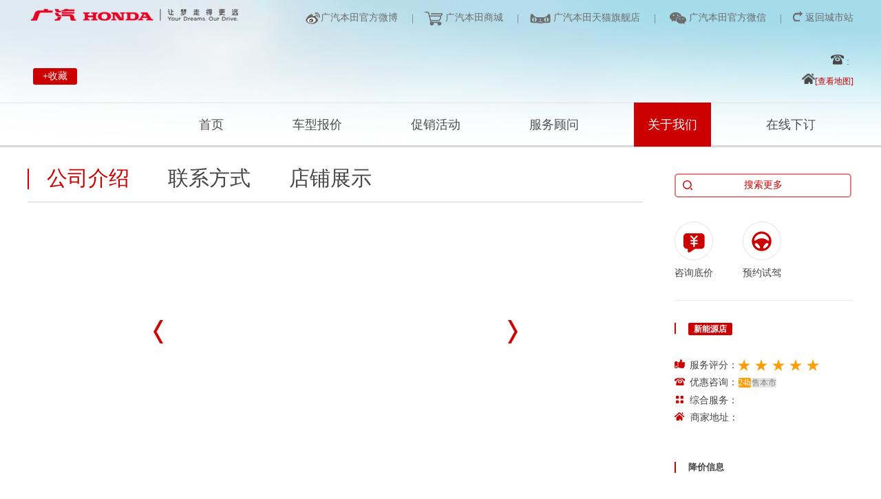

--- FILE ---
content_type: text/html; charset=utf-8
request_url: https://idealer.ghac.cn/PC/Shop/Index/ShopME?ShopID=
body_size: 14375
content:



<!DOCTYPE html>
<html>
<head>
     <script src="/Assets/js/jquery.min.js"></script>
    <script src="/Assets/js/cityAction.js"></script>
    <script src="/Assets/js/Location.js"></script>

    <meta charset="utf-8" />
    <title>广汽本田</title>
      <link href="/Assets/Computer/Shop/res/styles/idangerous.swiper.css?v=6ca79c1" type="text/css" rel="stylesheet"/>
    <link href="/Assets/Computer/Shop/res/styles/select2.min.css?v=6ca79c1" type="text/css" rel="stylesheet"/>
    <link href="/Assets/Computer/Shop/res/styles/lb.css?v=6ca79c1" type="text/css" rel="stylesheet"/>
    <link href="/Assets/Computer/Shop/res/scripts/laydate/theme/default/laydate.css?v=6ca79c1" type="text/css" rel="stylesheet"/>
    <script src="/Assets/Computer/res/scripts/jquery.min.js"></script>
</head>
<body id="bdid">
    <div class="header-box">
        <div class="dealer-header">
            
<style>
    .icon-mall {
        width: 26px;
        height: 20px;
        background: url("/Assets/Computer/Shop/res/images/mallpc.png?v=03f495") center center no-repeat;
        background-size: cover;
        display: inline-block;
    }

    .herder-font.wechat {
        position: relative;
    }

        .herder-font.wechat:hover i.icon-wx {
            background-image: url(http://minisite.hocodo.com/test/ovt/special-shop/images/ico/wx-hover.png?v=1b8061);
        }

        .herder-font.wechat .qrcode {
            position: absolute;
            width: 141px;
            height: 0;
            left: 50%;
            top: 30px;
            z-index: 1;
            background-image: url(/Assets/Computer/images/qrcode.png?v=1b8061);
            background-position: center top;
            background-repeat: no-repeat;
            background-size: cover;
            -webkit-transition: 0.5s;
            transition: 0.5s;
            overflow: hidden;
            margin-left: -77px;
        }

        .herder-font.wechat:hover .qrcode {
            display: block;
            height: 170px;
        }
         .herder-font.wechat .ico.ico-wechat {
            width: 24px;
            height: 17px;
            background-image: url("/Assets/Computer/images/ico/ico-header-wechat.png?v=1b8061");
            background-position: center center;
            background-repeat: no-repeat;
            background-size: cover;
        }
        .herder-font.wechat .wechat:hover i {
            background-image: url("/Assets/Computer/images/ico/wx-hover.png?v=1b8061");
            background-position: center center;
            background-repeat: no-repeat;
            background-size: cover;
        }


</style>
<script src="/Assets/js/Action.js"></script>
<script>
    $(function () {
        var FAppType = $('.FAppType').val();
        if (FAppType == 2 || FAppType == 3) {
            $(".logo").css("background", 'url(/Assets/Computer/images/EHonda.png) center center / cover no-repeat');
        }
    })
</script>
<script>    
    var window_width = $(window).width();
    var window_h = $(window).height();

    if (!IsPC()) {
        var hander_url = window.location.href;
        if (hander_url.indexOf("PC") > -1) {
            hander_url = hander_url.replace("PC", "Mobile");
            location.href = hander_url;
        }

        
    }
    function IsPC() {
        var userAgentInfo = navigator.userAgent;
        var Agents = ["Android", "iPhone",
            "SymbianOS", "Windows Phone",
            "iPad", "iPod"];
        var flag = true;
        for (var v = 0; v < Agents.length; v++) {
            if (userAgentInfo.indexOf(Agents[v]) > 0) {
                flag = false;
                break;
            }
        }
        return flag;
    }
</script>
<script>
    function _addFavorite() {
        Ovt.mouse('page0-btn4', 'click');
        var url = window.location;
        var title = document.title;
        var ua = navigator.userAgent.toLowerCase();
        if (ua.indexOf("360se") > -1) {
            alert("由于360浏览器功能限制，请按 Ctrl+D 手动收藏！");
        }
        else if (ua.indexOf("msie 8") > -1) {
            window.external.AddToFavoritesBar(url, title); //IE8
        }
        else if (document.all) {//IE类浏览器
            try {
                window.external.addFavorite(url, title);
            } catch (e) {
                alert('您的浏览器不支持,请按 Ctrl+D 手动收藏!');
            }
        }
        else if (window.sidebar) {//firfox等浏览器；
            window.sidebar.addPanel(title, url, "");
        }
        else {
            alert('您的浏览器不支持,请按 Ctrl+D 手动收藏!');
        }
    }
</script>
<script type="text/javascript">
    var _paq = _paq || [];
    /* tracker methods like "setCustomDimension" should be called before "trackPageView" */
    _paq.push(['trackPageView']);
    _paq.push(['enableLinkTracking']);
    (function () {
        var u = "https://piwik.ghac.cn/piwik/";
        _paq.push(['setTrackerUrl', u + 'piwik.php']);
        _paq.push(['setSiteId', '17']);
        var d = document, g = d.createElement('script'), s = d.getElementsByTagName('script')[0];
        g.type = 'text/javascript'; g.async = true; g.defer = true; g.src = u + 'piwik.js'; s.parentNode.insertBefore(g, s);
    })();
</script>
<script>
    +function (d, e) {
        var r = d.referrer,
            u = location.href;
        var s = d.createElement('img');
        s.src = '//stats.dmp.ghac.cn/adv.gif?r=' + e(r) + '&u=' + e(u);
    }(document, encodeURIComponent);
</script>

<div class="tag-box clearfix">
    <div class="tag-l fl-l">
        <input type="hidden" class="FAppType" value=""></input>
        <a href="#" class="logo"></a>
    </div>
    <div class="tag-r fl-r" style="width: auto">
        <div class="herder-font" data-item="page0-btn1"><i class="icon-wb"></i><span><a target="_blank" href="https://weibo.com/ghac">广汽本田官方微博</a></span></div>
        <div class="herder-font" data-item="page0-mall"><i class="mar">|</i><i class="icon-mall"></i><span><a target="_blank" href="https://mall.ghac.cn"> 广汽本田商城</a></span></div>
        <div class="herder-font" data-item="page0-btn2"><i class="mar">|</i><i class="icon-tm"></i><span><a target="_blank" href="https://ghac.tmall.com"> 广汽本田天猫旗舰店</a></span></div>
        <div class="herder-font wechat" data-item="page0-btn3">
            <i class="mar">|</i>
            <a href="#" data-item="page0-btn3" class="wechat">
                        <i class="ico ico-wechat"></i><span> 广汽本田官方微信</span>
                        <div class="qrcode"></div>
                    </a>
        </div>
        <div class="last-list" style="position: relative; display: none" id="cityList">
            <a href="#" id="citypop"><i class="ico ico-addr"></i><span id="city">广州市</span><i class="ico ico-select2-selection-arrow"></i></a>
            <div class="citypop citypop-bottom" id="auto-header-citypop" style="display: none; top: 25px">
                <div class="citypop-content">
                    <div class="citypop-content-top">
                        <div class="citypop-search">
                            <input id="auto-header-citypop-txt" type="text" onkeyup="sousuocity(this)" placeholder="输入关键字" style="position: absolute; left: 0; top: 1px; height: 19px" />
                            <div class="citypop-ct" id="auto-header-citypop-tip-box" style="display: none;">
                                <div class="ntextdicon" id="auto-header-citypop-tip-no">对不起，找不到您输入的内容</div>
                                <div class="zdicon" id="auto-header-citypop-tip-go" style="display: none">点击直达</div>
                                <ul id="auto-header-citypop-tip-list">
                                </ul>
                            </div>
                        </div>
                        <div style="display: none" class="citypop-hotcity" id="auto-header-citypop-hotcity"><a onclick="selectCity(this);" data-pname="广东" style="cursor: pointer">广州市</a><a onclick="selectCity(this);" data-pname="广东" style="cursor: pointer">深圳市</a><a onclick="selectCity(this);" data-pname="北京" style="cursor: pointer">北京市</a><a onclick="selectCity(this);" data-pname="上海" style="cursor: pointer">上海市</a></div>
                        <a class="citypop-close" id="auto-header-citypop-hide" href="javascript:;" style="line-height: 10px"><i class="ico ico-close" style="font-size: 20px">x</i></a>
                    </div>
                    <div class="citypop-content-info">
                        <div class="citypop-scity" id="auto-header-citypop-citylist">

                            
                            <dl>
                                <dt><span class="tx">城市：</span><span class="nu">A</span></dt>
                                <dd>
                                    
                                    <a onclick="selectCity(this)" data-pname="陕西" style="cursor: pointer">安康市</a>
                                    
                                    <a onclick="selectCity(this)" data-pname="新疆维吾尔自治区" style="cursor: pointer">阿克苏市</a>
                                    
                                    <a onclick="selectCity(this)" data-pname="安徽" style="cursor: pointer">安庆市</a>
                                    
                                    <a onclick="selectCity(this)" data-pname="贵州" style="cursor: pointer">安顺市</a>
                                    
                                    <a onclick="selectCity(this)" data-pname="辽宁" style="cursor: pointer">鞍山市</a>
                                    
                                    <a onclick="selectCity(this)" data-pname="河南" style="cursor: pointer">安阳市</a>
                                    
                                </dd>
                            </dl>
                            
                            <dl>
                                <dt><span class="tx">城市：</span><span class="nu">B</span></dt>
                                <dd>
                                    
                                    <a onclick="selectCity(this)" data-pname="安徽" style="cursor: pointer">蚌埠市</a>
                                    
                                    <a onclick="selectCity(this)" data-pname="吉林" style="cursor: pointer">白城市</a>
                                    
                                    <a onclick="selectCity(this)" data-pname="河北" style="cursor: pointer">保定市</a>
                                    
                                    <a onclick="selectCity(this)" data-pname="广西壮族自治区" style="cursor: pointer">北海市</a>
                                    
                                    <a onclick="selectCity(this)" data-pname="贵州" style="cursor: pointer">毕节市</a>
                                    
                                    <a onclick="selectCity(this)" data-pname="北京" style="cursor: pointer">北京市</a>
                                    
                                    <a onclick="selectCity(this)" data-pname="陕西" style="cursor: pointer">宝鸡市</a>
                                    
                                    <a onclick="selectCity(this)" data-pname="云南" style="cursor: pointer">保山市</a>
                                    
                                    <a onclick="selectCity(this)" data-pname="吉林" style="cursor: pointer">白山市</a>
                                    
                                    <a onclick="selectCity(this)" data-pname="广西壮族自治区" style="cursor: pointer">百色市</a>
                                    
                                    <a onclick="selectCity(this)" data-pname="内蒙古自治区" style="cursor: pointer">包头市</a>
                                    
                                    <a onclick="selectCity(this)" data-pname="辽宁" style="cursor: pointer">本溪市</a>
                                    
                                    <a onclick="selectCity(this)" data-pname="新疆维吾尔自治区" style="cursor: pointer">巴音郭楞蒙古自治州市</a>
                                    
                                    <a onclick="selectCity(this)" data-pname="内蒙古自治区" style="cursor: pointer">巴彦淖尔市</a>
                                    
                                    <a onclick="selectCity(this)" data-pname="山东" style="cursor: pointer">滨州市</a>
                                    
                                    <a onclick="selectCity(this)" data-pname="四川" style="cursor: pointer">巴中市</a>
                                    
                                    <a onclick="selectCity(this)" data-pname="安徽" style="cursor: pointer">亳州市</a>
                                    
                                </dd>
                            </dl>
                            
                            <dl>
                                <dt><span class="tx">城市：</span><span class="nu">C</span></dt>
                                <dd>
                                    
                                    <a onclick="selectCity(this)" data-pname="吉林" style="cursor: pointer">长春市</a>
                                    
                                    <a onclick="selectCity(this)" data-pname="湖南" style="cursor: pointer">常德市</a>
                                    
                                    <a onclick="selectCity(this)" data-pname="河北" style="cursor: pointer">承德市</a>
                                    
                                    <a onclick="selectCity(this)" data-pname="四川" style="cursor: pointer">成都市</a>
                                    
                                    <a onclick="selectCity(this)" data-pname="内蒙古自治区" style="cursor: pointer">赤峰市</a>
                                    
                                    <a onclick="selectCity(this)" data-pname="新疆维吾尔自治区" style="cursor: pointer">昌吉市</a>
                                    
                                    <a onclick="selectCity(this)" data-pname="湖南" style="cursor: pointer">长沙市</a>
                                    
                                    <a onclick="selectCity(this)" data-pname="云南" style="cursor: pointer">楚雄市</a>
                                    
                                    <a onclick="selectCity(this)" data-pname="辽宁" style="cursor: pointer">朝阳市</a>
                                    
                                    <a onclick="selectCity(this)" data-pname="山西" style="cursor: pointer">长治市</a>
                                    
                                    <a onclick="selectCity(this)" data-pname="安徽" style="cursor: pointer">池州市</a>
                                    
                                    <a onclick="selectCity(this)" data-pname="安徽" style="cursor: pointer">滁州市</a>
                                    
                                    <a onclick="selectCity(this)" data-pname="广东" style="cursor: pointer">潮州市</a>
                                    
                                    <a onclick="selectCity(this)" data-pname="湖南" style="cursor: pointer">郴州市</a>
                                    
                                    <a onclick="selectCity(this)" data-pname="江苏" style="cursor: pointer">常州市</a>
                                    
                                    <a onclick="selectCity(this)" data-pname="河北" style="cursor: pointer">沧州市</a>
                                    
                                    <a onclick="selectCity(this)" data-pname="重庆" style="cursor: pointer">重庆市</a>
                                    
                                </dd>
                            </dl>
                            
                            <dl>
                                <dt><span class="tx">城市：</span><span class="nu">D</span></dt>
                                <dd>
                                    
                                    <a onclick="selectCity(this)" data-pname="广东" style="cursor: pointer">东莞市</a>
                                    
                                    <a onclick="selectCity(this)" data-pname="辽宁" style="cursor: pointer">丹东市</a>
                                    
                                    <a onclick="selectCity(this)" data-pname="辽宁" style="cursor: pointer">大连市</a>
                                    
                                    <a onclick="selectCity(this)" data-pname="云南" style="cursor: pointer">大理市</a>
                                    
                                    <a onclick="selectCity(this)" data-pname="黑龙江" style="cursor: pointer">大庆市</a>
                                    
                                    <a onclick="selectCity(this)" data-pname="山西" style="cursor: pointer">大同市</a>
                                    
                                    <a onclick="selectCity(this)" data-pname="四川" style="cursor: pointer">德阳市</a>
                                    
                                    <a onclick="selectCity(this)" data-pname="山东" style="cursor: pointer">东营市</a>
                                    
                                    <a onclick="selectCity(this)" data-pname="山东" style="cursor: pointer">德州市</a>
                                    
                                    <a onclick="selectCity(this)" data-pname="四川" style="cursor: pointer">达州市</a>
                                    
                                </dd>
                            </dl>
                            
                            <dl>
                                <dt><span class="tx">城市：</span><span class="nu">E</span></dt>
                                <dd>
                                    
                                    <a onclick="selectCity(this)" data-pname="内蒙古自治区" style="cursor: pointer">鄂尔多斯市</a>
                                    
                                    <a onclick="selectCity(this)" data-pname="湖北" style="cursor: pointer">恩施土家族苗族自治州市</a>
                                    
                                </dd>
                            </dl>
                            
                            <dl>
                                <dt><span class="tx">城市：</span><span class="nu">F</span></dt>
                                <dd>
                                    
                                    <a onclick="selectCity(this)" data-pname="广西壮族自治区" style="cursor: pointer">防城港市</a>
                                    
                                    <a onclick="selectCity(this)" data-pname="广东" style="cursor: pointer">佛山市</a>
                                    
                                    <a onclick="selectCity(this)" data-pname="辽宁" style="cursor: pointer">抚顺市</a>
                                    
                                    <a onclick="selectCity(this)" data-pname="辽宁" style="cursor: pointer">阜新市</a>
                                    
                                    <a onclick="selectCity(this)" data-pname="安徽" style="cursor: pointer">阜阳市</a>
                                    
                                    <a onclick="selectCity(this)" data-pname="福建" style="cursor: pointer">福州市</a>
                                    
                                    <a onclick="selectCity(this)" data-pname="江西" style="cursor: pointer">抚州市</a>
                                    
                                </dd>
                            </dl>
                            
                            <dl>
                                <dt><span class="tx">城市：</span><span class="nu">G</span></dt>
                                <dd>
                                    
                                    <a onclick="selectCity(this)" data-pname="四川" style="cursor: pointer">广安市</a>
                                    
                                    <a onclick="selectCity(this)" data-pname="广西壮族自治区" style="cursor: pointer">贵港市</a>
                                    
                                    <a onclick="selectCity(this)" data-pname="广西壮族自治区" style="cursor: pointer">桂林市</a>
                                    
                                    <a onclick="selectCity(this)" data-pname="贵州" style="cursor: pointer">贵阳市</a>
                                    
                                    <a onclick="selectCity(this)" data-pname="四川" style="cursor: pointer">广元市</a>
                                    
                                    <a onclick="selectCity(this)" data-pname="广东" style="cursor: pointer">广州市</a>
                                    
                                    <a onclick="selectCity(this)" data-pname="江西" style="cursor: pointer">赣州市</a>
                                    
                                </dd>
                            </dl>
                            
                            <dl>
                                <dt><span class="tx">城市：</span><span class="nu">H</span></dt>
                                <dd>
                                    
                                    <a onclick="selectCity(this)" data-pname="江苏" style="cursor: pointer">淮安市</a>
                                    
                                    <a onclick="selectCity(this)" data-pname="安徽" style="cursor: pointer">淮北市</a>
                                    
                                    <a onclick="selectCity(this)" data-pname="广西壮族自治区" style="cursor: pointer">河池市</a>
                                    
                                    <a onclick="selectCity(this)" data-pname="河北" style="cursor: pointer">邯郸市</a>
                                    
                                    <a onclick="selectCity(this)" data-pname="黑龙江" style="cursor: pointer">哈尔滨市</a>
                                    
                                    <a onclick="selectCity(this)" data-pname="安徽" style="cursor: pointer">合肥市</a>
                                    
                                    <a onclick="selectCity(this)" data-pname="黑龙江" style="cursor: pointer">鹤岗市</a>
                                    
                                    <a onclick="selectCity(this)" data-pname="湖北" style="cursor: pointer">黄冈市</a>
                                    
                                    <a onclick="selectCity(this)" data-pname="黑龙江" style="cursor: pointer">黑河市</a>
                                    
                                    <a onclick="selectCity(this)" data-pname="湖南" style="cursor: pointer">怀化市</a>
                                    
                                    <a onclick="selectCity(this)" data-pname="云南" style="cursor: pointer">红河哈尼族彝族自治州市</a>
                                    
                                    <a onclick="selectCity(this)" data-pname="内蒙古自治区" style="cursor: pointer">呼和浩特市</a>
                                    
                                    <a onclick="selectCity(this)" data-pname="海南" style="cursor: pointer">海口市</a>
                                    
                                    <a onclick="selectCity(this)" data-pname="内蒙古自治区" style="cursor: pointer">呼伦贝尔市</a>
                                    
                                    <a onclick="selectCity(this)" data-pname="辽宁" style="cursor: pointer">葫芦岛市</a>
                                    
                                    <a onclick="selectCity(this)" data-pname="安徽" style="cursor: pointer">淮南市</a>
                                    
                                    <a onclick="selectCity(this)" data-pname="安徽" style="cursor: pointer">黄山市</a>
                                    
                                    <a onclick="selectCity(this)" data-pname="河北" style="cursor: pointer">衡水市</a>
                                    
                                    <a onclick="selectCity(this)" data-pname="湖北" style="cursor: pointer">黄石市</a>
                                    
                                    <a onclick="selectCity(this)" data-pname="湖南" style="cursor: pointer">衡阳市</a>
                                    
                                    <a onclick="selectCity(this)" data-pname="广东" style="cursor: pointer">河源市</a>
                                    
                                    <a onclick="selectCity(this)" data-pname="广东" style="cursor: pointer">惠州市</a>
                                    
                                    <a onclick="selectCity(this)" data-pname="广西壮族自治区" style="cursor: pointer">贺州市</a>
                                    
                                    <a onclick="selectCity(this)" data-pname="山东" style="cursor: pointer">菏泽市</a>
                                    
                                    <a onclick="selectCity(this)" data-pname="陕西" style="cursor: pointer">汉中市</a>
                                    
                                    <a onclick="selectCity(this)" data-pname="浙江" style="cursor: pointer">杭州市</a>
                                    
                                    <a onclick="selectCity(this)" data-pname="浙江" style="cursor: pointer">湖州市</a>
                                    
                                </dd>
                            </dl>
                            
                            <dl>
                                <dt><span class="tx">城市：</span><span class="nu">J</span></dt>
                                <dd>
                                    
                                    <a onclick="selectCity(this)" data-pname="江西" style="cursor: pointer">吉安市</a>
                                    
                                    <a onclick="selectCity(this)" data-pname="山西" style="cursor: pointer">晋城市</a>
                                    
                                    <a onclick="selectCity(this)" data-pname="江西" style="cursor: pointer">景德镇市</a>
                                    
                                    <a onclick="selectCity(this)" data-pname="浙江" style="cursor: pointer">金华市</a>
                                    
                                    <a onclick="selectCity(this)" data-pname="江西" style="cursor: pointer">九江市</a>
                                    
                                    <a onclick="selectCity(this)" data-pname="吉林" style="cursor: pointer">吉林市</a>
                                    
                                    <a onclick="selectCity(this)" data-pname="湖北" style="cursor: pointer">荆门市</a>
                                    
                                    <a onclick="selectCity(this)" data-pname="广东" style="cursor: pointer">江门市</a>
                                    
                                    <a onclick="selectCity(this)" data-pname="黑龙江" style="cursor: pointer">佳木斯市</a>
                                    
                                    <a onclick="selectCity(this)" data-pname="山东" style="cursor: pointer">济南市</a>
                                    
                                    <a onclick="selectCity(this)" data-pname="山东" style="cursor: pointer">济宁市</a>
                                    
                                    <a onclick="selectCity(this)" data-pname="浙江" style="cursor: pointer">嘉兴市</a>
                                    
                                    <a onclick="selectCity(this)" data-pname="广东" style="cursor: pointer">揭阳市</a>
                                    
                                    <a onclick="selectCity(this)" data-pname="湖北" style="cursor: pointer">荆州市</a>
                                    
                                    <a onclick="selectCity(this)" data-pname="河南" style="cursor: pointer">焦作市</a>
                                    
                                    <a onclick="selectCity(this)" data-pname="辽宁" style="cursor: pointer">锦州市</a>
                                    
                                    <a onclick="selectCity(this)" data-pname="山西" style="cursor: pointer">晋中市</a>
                                    
                                </dd>
                            </dl>
                            
                            <dl>
                                <dt><span class="tx">城市：</span><span class="nu">K</span></dt>
                                <dd>
                                    
                                    <a onclick="selectCity(this)" data-pname="河南" style="cursor: pointer">开封市</a>
                                    
                                    <a onclick="selectCity(this)" data-pname="新疆维吾尔自治区" style="cursor: pointer">克拉玛依市</a>
                                    
                                    <a onclick="selectCity(this)" data-pname="云南" style="cursor: pointer">昆明市</a>
                                    
                                    <a onclick="selectCity(this)" data-pname="新疆维吾尔自治区" style="cursor: pointer">喀什市</a>
                                    
                                </dd>
                            </dl>
                            
                            <dl>
                                <dt><span class="tx">城市：</span><span class="nu">L</span></dt>
                                <dd>
                                    
                                    <a onclick="selectCity(this)" data-pname="河南" style="cursor: pointer">漯河市</a>
                                    
                                    <a onclick="selectCity(this)" data-pname="安徽" style="cursor: pointer">六安市</a>
                                    
                                    <a onclick="selectCity(this)" data-pname="山东" style="cursor: pointer">聊城市</a>
                                    
                                    <a onclick="selectCity(this)" data-pname="湖南" style="cursor: pointer">娄底市</a>
                                    
                                    <a onclick="selectCity(this)" data-pname="河北" style="cursor: pointer">廊坊市</a>
                                    
                                    <a onclick="selectCity(this)" data-pname="山西" style="cursor: pointer">临汾市</a>
                                    
                                    <a onclick="selectCity(this)" data-pname="山西" style="cursor: pointer">吕梁市</a>
                                    
                                    <a onclick="selectCity(this)" data-pname="贵州" style="cursor: pointer">六盘水市</a>
                                    
                                    <a onclick="selectCity(this)" data-pname="四川" style="cursor: pointer">乐山市</a>
                                    
                                    <a onclick="selectCity(this)" data-pname="四川" style="cursor: pointer">凉山市</a>
                                    
                                    <a onclick="selectCity(this)" data-pname="西藏自治区" style="cursor: pointer">拉萨市</a>
                                    
                                    <a onclick="selectCity(this)" data-pname="浙江" style="cursor: pointer">丽水市</a>
                                    
                                    <a onclick="selectCity(this)" data-pname="山东" style="cursor: pointer">临沂市</a>
                                    
                                    <a onclick="selectCity(this)" data-pname="辽宁" style="cursor: pointer">辽阳市</a>
                                    
                                    <a onclick="selectCity(this)" data-pname="福建" style="cursor: pointer">龙岩市</a>
                                    
                                    <a onclick="selectCity(this)" data-pname="吉林" style="cursor: pointer">辽源市</a>
                                    
                                    <a onclick="selectCity(this)" data-pname="河南" style="cursor: pointer">洛阳市</a>
                                    
                                    <a onclick="selectCity(this)" data-pname="江苏" style="cursor: pointer">连云港市</a>
                                    
                                    <a onclick="selectCity(this)" data-pname="甘肃" style="cursor: pointer">兰州市</a>
                                    
                                    <a onclick="selectCity(this)" data-pname="广西壮族自治区" style="cursor: pointer">柳州市</a>
                                    
                                    <a onclick="selectCity(this)" data-pname="四川" style="cursor: pointer">泸州市</a>
                                    
                                </dd>
                            </dl>
                            
                            <dl>
                                <dt><span class="tx">城市：</span><span class="nu">M</span></dt>
                                <dd>
                                    
                                    <a onclick="selectCity(this)" data-pname="安徽" style="cursor: pointer">马鞍山市</a>
                                    
                                    <a onclick="selectCity(this)" data-pname="黑龙江" style="cursor: pointer">牡丹江市</a>
                                    
                                    <a onclick="selectCity(this)" data-pname="广东" style="cursor: pointer">茂名市</a>
                                    
                                    <a onclick="selectCity(this)" data-pname="四川" style="cursor: pointer">眉山市</a>
                                    
                                    <a onclick="selectCity(this)" data-pname="四川" style="cursor: pointer">绵阳市</a>
                                    
                                    <a onclick="selectCity(this)" data-pname="广东" style="cursor: pointer">梅州市</a>
                                    
                                </dd>
                            </dl>
                            
                            <dl>
                                <dt><span class="tx">城市：</span><span class="nu">N</span></dt>
                                <dd>
                                    
                                    <a onclick="selectCity(this)" data-pname="浙江" style="cursor: pointer">宁波市</a>
                                    
                                    <a onclick="selectCity(this)" data-pname="四川" style="cursor: pointer">南充市</a>
                                    
                                    <a onclick="selectCity(this)" data-pname="江西" style="cursor: pointer">南昌市</a>
                                    
                                    <a onclick="selectCity(this)" data-pname="福建" style="cursor: pointer">宁德市</a>
                                    
                                    <a onclick="selectCity(this)" data-pname="江苏" style="cursor: pointer">南京市</a>
                                    
                                    <a onclick="selectCity(this)" data-pname="四川" style="cursor: pointer">内江市</a>
                                    
                                    <a onclick="selectCity(this)" data-pname="广西壮族自治区" style="cursor: pointer">南宁市</a>
                                    
                                    <a onclick="selectCity(this)" data-pname="福建" style="cursor: pointer">南平市</a>
                                    
                                    <a onclick="selectCity(this)" data-pname="江苏" style="cursor: pointer">南通市</a>
                                    
                                    <a onclick="selectCity(this)" data-pname="河南" style="cursor: pointer">南阳市</a>
                                    
                                </dd>
                            </dl>
                            
                            <dl>
                                <dt><span class="tx">城市：</span><span class="nu">P</span></dt>
                                <dd>
                                    
                                    <a onclick="selectCity(this)" data-pname="河南" style="cursor: pointer">平顶山市</a>
                                    
                                    <a onclick="selectCity(this)" data-pname="云南" style="cursor: pointer">普洱市</a>
                                    
                                    <a onclick="selectCity(this)" data-pname="辽宁" style="cursor: pointer">盘锦市</a>
                                    
                                    <a onclick="selectCity(this)" data-pname="福建" style="cursor: pointer">莆田市</a>
                                    
                                    <a onclick="selectCity(this)" data-pname="江西" style="cursor: pointer">萍乡市</a>
                                    
                                    <a onclick="selectCity(this)" data-pname="四川" style="cursor: pointer">攀枝花市</a>
                                    
                                    <a onclick="selectCity(this)" data-pname="河南" style="cursor: pointer">濮阳市</a>
                                    
                                </dd>
                            </dl>
                            
                            <dl>
                                <dt><span class="tx">城市：</span><span class="nu">Q</span></dt>
                                <dd>
                                    
                                    <a onclick="selectCity(this)" data-pname="河北" style="cursor: pointer">迁安市</a>
                                    
                                    <a onclick="selectCity(this)" data-pname="山东" style="cursor: pointer">青岛市</a>
                                    
                                    <a onclick="selectCity(this)" data-pname="贵州" style="cursor: pointer">黔东南市</a>
                                    
                                    <a onclick="selectCity(this)" data-pname="河北" style="cursor: pointer">秦皇岛市</a>
                                    
                                    <a onclick="selectCity(this)" data-pname="云南" style="cursor: pointer">曲靖市</a>
                                    
                                    <a onclick="selectCity(this)" data-pname="贵州" style="cursor: pointer">黔南市</a>
                                    
                                    <a onclick="selectCity(this)" data-pname="黑龙江" style="cursor: pointer">齐齐哈尔市</a>
                                    
                                    <a onclick="selectCity(this)" data-pname="贵州" style="cursor: pointer">黔西南市</a>
                                    
                                    <a onclick="selectCity(this)" data-pname="甘肃" style="cursor: pointer">庆阳市</a>
                                    
                                    <a onclick="selectCity(this)" data-pname="广东" style="cursor: pointer">清远市</a>
                                    
                                    <a onclick="selectCity(this)" data-pname="福建" style="cursor: pointer">泉州市</a>
                                    
                                    <a onclick="selectCity(this)" data-pname="广西壮族自治区" style="cursor: pointer">钦州市</a>
                                    
                                    <a onclick="selectCity(this)" data-pname="浙江" style="cursor: pointer">衢州市</a>
                                    
                                </dd>
                            </dl>
                            
                            <dl>
                                <dt><span class="tx">城市：</span><span class="nu">R</span></dt>
                                <dd>
                                    
                                    <a onclick="selectCity(this)" data-pname="山东" style="cursor: pointer">日照市</a>
                                    
                                </dd>
                            </dl>
                            
                            <dl>
                                <dt><span class="tx">城市：</span><span class="nu">S</span></dt>
                                <dd>
                                    
                                    <a onclick="selectCity(this)" data-pname="广东" style="cursor: pointer">深圳市</a>
                                    
                                    <a onclick="selectCity(this)" data-pname="广东" style="cursor: pointer">韶关市</a>
                                    
                                    <a onclick="selectCity(this)" data-pname="黑龙江" style="cursor: pointer">绥化市</a>
                                    
                                    <a onclick="selectCity(this)" data-pname="上海" style="cursor: pointer">上海市</a>
                                    
                                    <a onclick="selectCity(this)" data-pname="河北" style="cursor: pointer">石家庄市</a>
                                    
                                    <a onclick="selectCity(this)" data-pname="福建" style="cursor: pointer">三明市</a>
                                    
                                    <a onclick="selectCity(this)" data-pname="河南" style="cursor: pointer">三门峡市</a>
                                    
                                    <a onclick="selectCity(this)" data-pname="四川" style="cursor: pointer">遂宁市</a>
                                    
                                    <a onclick="selectCity(this)" data-pname="吉林" style="cursor: pointer">四平市</a>
                                    
                                    <a onclick="selectCity(this)" data-pname="河南" style="cursor: pointer">商丘市</a>
                                    
                                    <a onclick="selectCity(this)" data-pname="江苏" style="cursor: pointer">宿迁市</a>
                                    
                                    <a onclick="selectCity(this)" data-pname="江西" style="cursor: pointer">上饶市</a>
                                    
                                    <a onclick="selectCity(this)" data-pname="广东" style="cursor: pointer">汕头市</a>
                                    
                                    <a onclick="selectCity(this)" data-pname="广东" style="cursor: pointer">汕尾市</a>
                                    
                                    <a onclick="selectCity(this)" data-pname="浙江" style="cursor: pointer">绍兴市</a>
                                    
                                    <a onclick="selectCity(this)" data-pname="辽宁" style="cursor: pointer">沈阳市</a>
                                    
                                    <a onclick="selectCity(this)" data-pname="海南" style="cursor: pointer">三亚市</a>
                                    
                                    <a onclick="selectCity(this)" data-pname="湖南" style="cursor: pointer">邵阳市</a>
                                    
                                    <a onclick="selectCity(this)" data-pname="吉林" style="cursor: pointer">松原市</a>
                                    
                                    <a onclick="selectCity(this)" data-pname="湖北" style="cursor: pointer">十堰市</a>
                                    
                                    <a onclick="selectCity(this)" data-pname="黑龙江" style="cursor: pointer">双鸭山市</a>
                                    
                                    <a onclick="selectCity(this)" data-pname="湖北" style="cursor: pointer">随州市</a>
                                    
                                    <a onclick="selectCity(this)" data-pname="江苏" style="cursor: pointer">苏州市</a>
                                    
                                    <a onclick="selectCity(this)" data-pname="安徽" style="cursor: pointer">宿州市</a>
                                    
                                </dd>
                            </dl>
                            
                            <dl>
                                <dt><span class="tx">城市：</span><span class="nu">T</span></dt>
                                <dd>
                                    
                                    <a onclick="selectCity(this)" data-pname="山东" style="cursor: pointer">泰安市</a>
                                    
                                    <a onclick="selectCity(this)" data-pname="吉林" style="cursor: pointer">通化市</a>
                                    
                                    <a onclick="selectCity(this)" data-pname="天津" style="cursor: pointer">天津市</a>
                                    
                                    <a onclick="selectCity(this)" data-pname="内蒙古自治区" style="cursor: pointer">通辽市</a>
                                    
                                    <a onclick="selectCity(this)" data-pname="辽宁" style="cursor: pointer">铁岭市</a>
                                    
                                    <a onclick="selectCity(this)" data-pname="安徽" style="cursor: pointer">铜陵市</a>
                                    
                                    <a onclick="selectCity(this)" data-pname="新疆维吾尔自治区" style="cursor: pointer">吐鲁番市</a>
                                    
                                    <a onclick="selectCity(this)" data-pname="贵州" style="cursor: pointer">铜仁市</a>
                                    
                                    <a onclick="selectCity(this)" data-pname="河北" style="cursor: pointer">唐山市</a>
                                    
                                    <a onclick="selectCity(this)" data-pname="山西" style="cursor: pointer">太原市</a>
                                    
                                    <a onclick="selectCity(this)" data-pname="江苏" style="cursor: pointer">泰州市</a>
                                    
                                    <a onclick="selectCity(this)" data-pname="浙江" style="cursor: pointer">台州市</a>
                                    
                                </dd>
                            </dl>
                            
                            <dl>
                                <dt><span class="tx">城市：</span><span class="nu">W</span></dt>
                                <dd>
                                    
                                    <a onclick="selectCity(this)" data-pname="山东" style="cursor: pointer">潍坊市</a>
                                    
                                    <a onclick="selectCity(this)" data-pname="山东" style="cursor: pointer">威海市</a>
                                    
                                    <a onclick="selectCity(this)" data-pname="安徽" style="cursor: pointer">芜湖市</a>
                                    
                                    <a onclick="selectCity(this)" data-pname="湖北" style="cursor: pointer">武汉市</a>
                                    
                                    <a onclick="selectCity(this)" data-pname="新疆维吾尔自治区" style="cursor: pointer">乌鲁木齐市</a>
                                    
                                    <a onclick="selectCity(this)" data-pname="陕西" style="cursor: pointer">渭南市</a>
                                    
                                    <a onclick="selectCity(this)" data-pname="云南" style="cursor: pointer">文山市</a>
                                    
                                    <a onclick="selectCity(this)" data-pname="江苏" style="cursor: pointer">无锡市</a>
                                    
                                    <a onclick="selectCity(this)" data-pname="宁夏回族自治区" style="cursor: pointer">吴忠市</a>
                                    
                                    <a onclick="selectCity(this)" data-pname="浙江" style="cursor: pointer">温州市</a>
                                    
                                    <a onclick="selectCity(this)" data-pname="广西壮族自治区" style="cursor: pointer">梧州市</a>
                                    
                                </dd>
                            </dl>
                            
                            <dl>
                                <dt><span class="tx">城市：</span><span class="nu">X</span></dt>
                                <dd>
                                    
                                    <a onclick="selectCity(this)" data-pname="陕西" style="cursor: pointer">西安市</a>
                                    
                                    <a onclick="selectCity(this)" data-pname="内蒙古自治区" style="cursor: pointer">兴安盟市</a>
                                    
                                    <a onclick="selectCity(this)" data-pname="安徽" style="cursor: pointer">宣城市</a>
                                    
                                    <a onclick="selectCity(this)" data-pname="河南" style="cursor: pointer">许昌市</a>
                                    
                                    <a onclick="selectCity(this)" data-pname="湖北" style="cursor: pointer">孝感市</a>
                                    
                                    <a onclick="selectCity(this)" data-pname="内蒙古自治区" style="cursor: pointer">锡林郭勒盟市</a>
                                    
                                    <a onclick="selectCity(this)" data-pname="福建" style="cursor: pointer">厦门市</a>
                                    
                                    <a onclick="selectCity(this)" data-pname="湖北" style="cursor: pointer">咸宁市</a>
                                    
                                    <a onclick="selectCity(this)" data-pname="青海" style="cursor: pointer">西宁市</a>
                                    
                                    <a onclick="selectCity(this)" data-pname="云南" style="cursor: pointer">西双版纳市</a>
                                    
                                    <a onclick="selectCity(this)" data-pname="湖南" style="cursor: pointer">湘潭市</a>
                                    
                                    <a onclick="selectCity(this)" data-pname="河北" style="cursor: pointer">邢台市</a>
                                    
                                    <a onclick="selectCity(this)" data-pname="河南" style="cursor: pointer">新乡市</a>
                                    
                                    <a onclick="selectCity(this)" data-pname="湖南" style="cursor: pointer">湘西土家族苗族自治州市</a>
                                    
                                    <a onclick="selectCity(this)" data-pname="江西" style="cursor: pointer">新余市</a>
                                    
                                    <a onclick="selectCity(this)" data-pname="河南" style="cursor: pointer">信阳市</a>
                                    
                                    <a onclick="selectCity(this)" data-pname="湖北" style="cursor: pointer">襄阳市</a>
                                    
                                    <a onclick="selectCity(this)" data-pname="陕西" style="cursor: pointer">咸阳市</a>
                                    
                                    <a onclick="selectCity(this)" data-pname="山西" style="cursor: pointer">忻州市</a>
                                    
                                    <a onclick="selectCity(this)" data-pname="江苏" style="cursor: pointer">徐州市</a>
                                    
                                </dd>
                            </dl>
                            
                            <dl>
                                <dt><span class="tx">城市：</span><span class="nu">Y</span></dt>
                                <dd>
                                    
                                    <a onclick="selectCity(this)" data-pname="陕西" style="cursor: pointer">延安市</a>
                                    
                                    <a onclick="selectCity(this)" data-pname="四川" style="cursor: pointer">宜宾市</a>
                                    
                                    <a onclick="selectCity(this)" data-pname="吉林" style="cursor: pointer">延边朝鲜族自治州市</a>
                                    
                                    <a onclick="selectCity(this)" data-pname="湖北" style="cursor: pointer">宜昌市</a>
                                    
                                    <a onclick="selectCity(this)" data-pname="江西" style="cursor: pointer">宜春市</a>
                                    
                                    <a onclick="selectCity(this)" data-pname="山西" style="cursor: pointer">运城市</a>
                                    
                                    <a onclick="selectCity(this)" data-pname="宁夏回族自治区" style="cursor: pointer">银川市</a>
                                    
                                    <a onclick="selectCity(this)" data-pname="江苏" style="cursor: pointer">盐城市</a>
                                    
                                    <a onclick="selectCity(this)" data-pname="广东" style="cursor: pointer">云浮市</a>
                                    
                                    <a onclick="selectCity(this)" data-pname="广东" style="cursor: pointer">阳江市</a>
                                    
                                    <a onclick="selectCity(this)" data-pname="辽宁" style="cursor: pointer">营口市</a>
                                    
                                    <a onclick="selectCity(this)" data-pname="陕西" style="cursor: pointer">榆林市</a>
                                    
                                    <a onclick="selectCity(this)" data-pname="广西壮族自治区" style="cursor: pointer">玉林市</a>
                                    
                                    <a onclick="selectCity(this)" data-pname="新疆维吾尔自治区" style="cursor: pointer">伊犁哈萨克自治州市</a>
                                    
                                    <a onclick="selectCity(this)" data-pname="山西" style="cursor: pointer">阳泉市</a>
                                    
                                    <a onclick="selectCity(this)" data-pname="山东" style="cursor: pointer">烟台市</a>
                                    
                                    <a onclick="selectCity(this)" data-pname="云南" style="cursor: pointer">玉溪市</a>
                                    
                                    <a onclick="selectCity(this)" data-pname="湖南" style="cursor: pointer">岳阳市</a>
                                    
                                    <a onclick="selectCity(this)" data-pname="湖南" style="cursor: pointer">益阳市</a>
                                    
                                    <a onclick="selectCity(this)" data-pname="湖南" style="cursor: pointer">永州市</a>
                                    
                                    <a onclick="selectCity(this)" data-pname="江苏" style="cursor: pointer">扬州市</a>
                                    
                                </dd>
                            </dl>
                            
                            <dl>
                                <dt><span class="tx">城市：</span><span class="nu">Z</span></dt>
                                <dd>
                                    
                                    <a onclick="selectCity(this)" data-pname="山东" style="cursor: pointer">淄博市</a>
                                    
                                    <a onclick="selectCity(this)" data-pname="四川" style="cursor: pointer">自贡市</a>
                                    
                                    <a onclick="selectCity(this)" data-pname="广东" style="cursor: pointer">珠海市</a>
                                    
                                    <a onclick="selectCity(this)" data-pname="广东" style="cursor: pointer">湛江市</a>
                                    
                                    <a onclick="selectCity(this)" data-pname="江苏" style="cursor: pointer">镇江市</a>
                                    
                                    <a onclick="selectCity(this)" data-pname="湖南" style="cursor: pointer">张家界市</a>
                                    
                                    <a onclick="selectCity(this)" data-pname="河北" style="cursor: pointer">张家口市</a>
                                    
                                    <a onclick="selectCity(this)" data-pname="河南" style="cursor: pointer">周口市</a>
                                    
                                    <a onclick="selectCity(this)" data-pname="河南" style="cursor: pointer">驻马店市</a>
                                    
                                    <a onclick="selectCity(this)" data-pname="广东" style="cursor: pointer">肇庆市</a>
                                    
                                    <a onclick="selectCity(this)" data-pname="广东" style="cursor: pointer">中山市</a>
                                    
                                    <a onclick="selectCity(this)" data-pname="浙江" style="cursor: pointer">舟山市</a>
                                    
                                    <a onclick="selectCity(this)" data-pname="云南" style="cursor: pointer">昭通市</a>
                                    
                                    <a onclick="selectCity(this)" data-pname="四川" style="cursor: pointer">资阳市</a>
                                    
                                    <a onclick="selectCity(this)" data-pname="贵州" style="cursor: pointer">遵义市</a>
                                    
                                    <a onclick="selectCity(this)" data-pname="甘肃" style="cursor: pointer">张掖市</a>
                                    
                                    <a onclick="selectCity(this)" data-pname="福建" style="cursor: pointer">漳州市</a>
                                    
                                    <a onclick="selectCity(this)" data-pname="河南" style="cursor: pointer">郑州市</a>
                                    
                                    <a onclick="selectCity(this)" data-pname="湖南" style="cursor: pointer">株洲市</a>
                                    
                                    <a onclick="selectCity(this)" data-pname="山东" style="cursor: pointer">枣庄市</a>
                                    
                                </dd>
                            </dl>
                            
                        </div>
                    </div>
                </div>
            </div>
        </div>
        <div class="herder-font" data-item="page0-btn2" id="backCity"><i class="mar">|</i><i class="icon-back"></i><span><a href="/PC/City/Index"> 返回城市站</a></span></div>
    </div>
</div>
<div class="title-box clearfix">
    <div class="title-boxl clearfix fl-l">
        <div class="title fl-l"></div>
        <span class="fl-l collect"><a onclick="_addFavorite()">+收藏</a></span>
    </div>
    <div class="title-boxr fl-r">
        <p class="phone"><i class="icon-hea-phone"></i>&nbsp;:<span class="col-1">&nbsp; </span></p>
        <p class="address"><i class="icon-hea-add"></i><a data-item="page0-btn5" href="/PC/Shop/Index/ShopME?ShopID=&Map=1">[查看地图]</a></p>
    </div>
</div>





<div class="nav">
    <div class="container" id="NavList">
        <ul>
            
                    
                    

                    
                
                    
                    

                    
                
                    
                    

                    
                
                    
                    

                    
                
                    
                    

                    
                
                    
                    

                    
                
            <li class="active"><a href="/PC/Shop/Index?ShopID=" onclick="modifyTitle()" data-item="page0-3-btn1">首页</a></li>
            <li><a href="/PC/Shop/Index/CarPrice?ShopID=" data-item="page0-3-btn2">车型报价</a></li>
            <li><a href="/PC/Shop/Index/ActivityList?ShopID=" data-item="page0-3-btn3">促销活动</a></li>
            <li style="display: none"><a href="/PC/Shop/Index/RepairUser?ShopID=">维护保养</a></li>
            <li><a href="/PC/Shop/Index/Useradmin?ShopID=" data-item="page0-3-btn4">服务顾问</a></li>
            <li><a href="/PC/Shop/Index/ShopME?ShopID=" data-item="page0-3-btn5">关于我们</a></li>
            <li><a target="_blank" href="https://mall.ghac.cn" data-item="page0-3-btn6" data-href="1">在线下订</a></li>
        </ul>
    </div>
</div>

<script>
    if ('N' == "Y") {
        $("#isshowcity").show();
    } else {
        $("#isshowcity").hide();
    }
    //菜单选中
    $("#NavList li a").each(function () {
        var url = $(this).attr("href");
        if (url) {
            if (window.location.pathname.toLowerCase().indexOf(url.toLowerCase().split("?")[0]) > -1) {
                {
                    if (window.location.pathname == url.split("?")[0]) {
                        $(this).parents("li").addClass("active");
                        return;
                    } else {
                        $(this).parents("li").removeClass("active");
                    }

                }
            } else {
                $(this).parents("li").removeClass("active");
            }
        }

    });
</script>

<script>
    //先判断浏览器是不是IE
    var bind_name = 'input';
    if (navigator.userAgent.indexOf("MSIE") != -1) {
        bind_name = 'propertychange';
    }
    $('#auto-header-citypop-txt').bind(bind_name, function () {
        sousuocity(this);
    })
    function sousuocity(n) {
        var sousuobox = $('#auto-header-citypop-tip-list')
        var key = $(n).val();
        var html = '';
        if ($.trim(key) == "") {
            $("#auto-header-citypop-tip-no").show();
            sousuobox.html(html)
            return;
        }
        var list = $('#auto-header-citypop-citylist dd a')
        for (var i = 0; i < list.length; i++) {
            var patt1 = new RegExp(key, "i");
            if (patt1.test(list.eq(i).text())) {

                html += '<li onclick="selectCity(this);" data-pname="' + list.eq(i).attr("data-pname") + '"><a><span>' + list.eq(i).html() + '</span></a></li>'

            }
            if (html.length > 500) {
                break;
            }
        }
        if (html.length > 0) {
            $("#auto-header-citypop-tip-no").hide();

        }
        sousuobox.html(html)

    }
    var ShopUrl = '?ShopID=';
    var CurrentLocation = {};
    var locationModule = {};

    //检查站点
    function checkCity(city, cityList) {
        var flag = false;
        cityList.each(function () {
            if (city == $(this).text()) {
                flag = true;
            }
        });
        if (!flag) {
            if (window.location.href.indexOf("/Comming") < 0) {
                window.location.href = "/Comming";
            }
        } else {
            if (window.location.pathname.indexOf('/Comming') > -1) {
                window.location.href = "/";
            }
        }
        return flag;
    }

    function selectCity(obj) {
        var province = $(obj).attr("data-pname");
        var city = $.trim($(obj).html()).replace(/<\/?[^>]*>/g, '');
        setCookie("cookie_province", province + "省", 7);
        setCookie("cookie_city", city, 7);
        //setCookie("cookie_lng", 0, 7);
        //setCookie("cookie_lat", 0, 7);
        $("#city").html(city);
        $("#currentcity").html(city);

        Ovt.msg('page0-city', city);
        $("#auto-header-citypop").hide();
        getShopNo();
    }
    function modifyTitle() { sessionStorage.setItem('titleLastName', '首页') }

    var CurrentLocation = {};
    var locationModule = {};
    function initAMap() {
        return new Promise(function (resolve, reject) {
            window._AMapSecurityConfig = {
                serviceHost:'http://120.79.93.163:81/_AMapService/v3/geocode/regeo',
            }
            window.init = function () {
                resolve(AMap)
            };
            let script = document.createElement("script");
            script.type = "text/javascript";
            script.src = "//webapi.amap.com/maps?v=1.4.12&key=fb3a015ce3a8cfdffdbe0fde6c67ce9f&callback=init";
            script.onerror = reject;
            document.head.appendChild(script);
        })
    }
    function getlocation(){
        let mapObj = new AMap.Map('iCenter');
        mapObj.plugin('AMap.Geolocation', function () {
            let geolocation = new AMap.Geolocation({
                enableHighAccuracy: true,//是否使用高精度定位，默认:true
                timeout: 10000,          //超过10秒后停止定位，默认：无穷大
                maximumAge: 0,           //定位结果缓存0毫秒，默认：0
                convert: true,           //自动偏移坐标，偏移后的坐标为高德坐标，默认：true
                showButton: true,        //显示定位按钮，默认：true
                buttonPosition: 'LB',    //定位按钮停靠位置，默认：'LB'，左下角
                buttonOffset: new AMap.Pixel(10, 20),//定位按钮与设置的停靠位置的偏移量，默认：Pixel(10, 20)
                showMarker: true,        //定位成功后在定位到的位置显示点标记，默认：true
                showCircle: true,        //定位成功后用圆圈表示定位精度范围，默认：true
                panToLocation: true,     //定位成功后将定位到的位置作为地图中心点，默认：true
                zoomToAccuracy:true      //定位成功后调整地图视野范围使定位位置及精度范围视野内可见，默认：false
            });
            mapObj.addControl(geolocation);
            geolocation.getCurrentPosition();
            AMap.event.addListener(geolocation, 'complete', function(obj){
                console.log(obj,'objobjobj1');
                var location = {
                    province: obj.addressComponent.province,
                    city: obj.addressComponent.city,
                    lng: obj.position.lng.toString(),
                    lat: obj.position.lat.toString(),
                }
                if (location.city == '') {
                    location.city = obj.addressComponent.province
                }

                setCookie("cookie_province", location.province, 7);
                setCookie("cookie_city", location.city, 7);
                setCookie("cookie_lng", location.lng, 7);
                setCookie("cookie_lat", location.lat, 7);

                if (checkCity(location.city, $(".citypop-scity dd a")));
                window.location.href = window.location.href;
                callback(location);
                locationModule.locationResolver(function (location) {
                    CurrentLocation = location;
                    if (CurrentLocation.city != null) {
                        var cy = CurrentLocation.city;
                        $("#city").html(cy);
                        $("#currentcity").html(cy);
                    }
                });
                LoadCityList();
                
            });//返回定位信息
            AMap.event.addListener(geolocation, 'error', function(){
                console.log('objobjobj2');
                geolocation.getCityInfo(async (status, result) => {   //只能获取当前用户所在城市和城市的经纬度
                    console.log(status, result);
                    if (status == 'complete') {
                        var location = {
                            province: result.provincee,
                            city: result.city,
                            lng: result.center[0],
                            lat: result.center[1],
                        }

                        setCookie("cookie_province", location.province, 7);
                        setCookie("cookie_city", location.city, 7);
                        setCookie("cookie_lng", location.lng, 7);
                        setCookie("cookie_lat", location.lat, 7);

                        if (checkCity(location.city, $(".citypop-scity dd a")));
                        window.location.href = window.location.href;
                        callback(location);
                        
                    } else {
                        console.log("定位失败1")
                        var location = {
                            province: "广东省",
                            city: "广州市",
                            lng: "113.312213",
                            lat: "23.147267"
                        }

                        setCookie("cookie_province", location.province, 7);
                        setCookie("cookie_city", location.city, 7);
                        setCookie("cookie_lng", location.lng, 7);
                        setCookie("cookie_lat", location.lat, 7);

                        if (typeof (callback) == 'function') {
                            callback(location);
                        }
                    }
                    
                    locationModule.locationResolver(function (location) {
                        CurrentLocation = location;
                        if (CurrentLocation.city != null) {
                            var cy = CurrentLocation.city;
                            $("#city").html(cy);
                            $("#currentcity").html(cy);
                        }
                    });
                    LoadCityList();
                })

            }); //返回定位出错信息
        });

    }

    (function ($) {
        if (getCookie("cookie_province") == "" && getCookie("cookie_city") == "" && getCookie("cookie_lng") == "" && getCookie("cookie_lat") == "") {
            locationModule = {
                locationResolver: function (callback) {
                   if(typeof AMap){
                        initAMap().then(res=>{
                            getlocation();
                        })
                    }else{
                        getlocation();
                    }
                }
            }
        }
        else {
            var location = {
                province: getCookie("cookie_province"),
                city: getCookie("cookie_city"),
                lng: getCookie("cookie_lng"),
                lat: getCookie("cookie_lat")
            }
            checkCity(location.city, $(".citypop-scity dd a"));

            CurrentLocation = location;
            if (CurrentLocation.city != null) {
                var cy = CurrentLocation.city;
                $("#city").html(cy);
                $("#currentcity").html(cy);
            }
            LoadCityList();
        }

       
    })(jQuery);

    function getCookie(c_name) {
        if (document.cookie.length > 0) {
            c_start = document.cookie.indexOf(c_name + "=")
            if (c_start != -1) {
                c_start = c_start + c_name.length + 1
                c_end = document.cookie.indexOf(";", c_start)
                if (c_end == -1) c_end = document.cookie.length
                return unescape(document.cookie.substring(c_start, c_end))
            }
        }
        return ""
    }

    function setCookie(c_name, value, expiredays) {
        //var exdate = new Date()
        //exdate.setDate(exdate.getDate() + expiredays)
        //document.cookie = c_name + "=" + escape(value) +
        //    ((expiredays == null) ? "" : ";expires=" + exdate.toGMTString()) + ";path=/"
        document.cookie = c_name + "=" + escape(value) + ";path=/"
    }
    function search() {
        var i = $("#searchText").val();
        Ovt.mouse('page0-1-btn1', 'click');
        window.location.href = "/PC/City/Index/Search?search=" + i;
    }

    function getShopNo() {
        if (getCookie("cookie_city")) {
            modifyTitle();
            $.ajax({
                type: "POST",
                url: "/Handler/UserNews.ashx?action=getshopbycity",
                data: { city: getCookie("cookie_city") },
                dataType: "json",
                async: true,
                success: function (data) {
                    if (data.Result == 1) {
                        window.location.href = "/PC/Shop/Index?ShopID=" + data.shopno
                    } else {
                        window.location.href = "/PC/City/Index#";
                    }

                }
            });
            //}
        }
    }

    //加载返回城市站方式
    function LoadCityList() {
        $.ajax({
            type: "POST",
            url: "/Handler/UserNews.ashx?action=getshopbycity",
            data: { city: getCookie("cookie_city") },
            dataType: "json",
            async: true,
            success: function (data) {
                isFirst = false;
                if (data.Result == 1) {
                    $("#cityList").show();  //城市站显示
                    $("#backCity").hide();  //返回键隐藏
                } else {
                    $("#cityList").hide();  //城市站隐藏
                    $("#backCity").show();  //返回键显示
                }
            }
        });
    }

</script>

            
        </div>
    </div>
    <div class="dealer-homeCt clearfix">
        <div class="homeCt-l fl-l about-box">
            
            


<script type="text/javascript">
    window._AMapSecurityConfig = {
      serviceHost:'http://120.79.93.163:81/_AMapService/v3/geocode/regeo',
    };
  </script>
  <script
    type="text/javascript"
    src="https://webapi.amap.com/maps?v=2.0&key=fb3a015ce3a8cfdffdbe0fde6c67ce9f"
  ></script>
<style>
    .infoBox img {
        display: none;
    }
</style>
<div class="tabs-container clearfix">
    <ul>
        <li class="tab-1 active"><a href="javascript:;" data-tab="tab-1">公司介绍</a></li>
        <li class="tab-2" id="lxfs"><a href="javascript:;" data-tab="tab-2">联系方式</a></li>
        <li class="tab-3" id="shopzs"><a href="javascript:;" data-tab="tab-3">店铺展示</a></li>
    </ul>
</div>
<div class="tab-content">
    <div class="tab-panel" id="tab-1">
        <div class="swiper-box">
            <div class="container-pl">
                <div class="swiper-containerbox2">
                    <div class="swiper-container swiper-container2">
                        <div class="swiper-wrapper">
                            
                        </div>
                    </div>
                    <div class="pagination"></div>
                    <div class="swipePrev">
                        <div class="prev"></div>
                    </div>
                    <div class="swipeNext">
                        <div class="next"></div>
                    </div>
                </div>
            </div>
        </div>
        
        
    </div>
    <div class="tab-panel" id="tab-2">
        <div class="title-type-line mar-top">联系商家</div>
        <div class="tab-ct">
            <a href="#tab-2" id="mapzd"></a>
            <p><i class="icon-phone"></i>销售热线：</p>
            <p><i class="icon-wheat"></i>售后服务热线：</p>
            
            <p><i class="icon-rep"></i>24小时救援电话：</p>
            <p><i class="icon-email"></i>电子邮箱：</p>
            <p><i class="icon-url"></i>网站地址：</p>
            <p><i class="icon-address2"></i>公司地址：</p>
        </div>
        
        <div class="title-type-line mar-top">商家地图</div>
        <div class="tab-map" id="about-map">

            
        </div>
    </div>
    <div class="tab-panel" id="tab-3">
        <div class="nav-meun">
            <ul>
                <li class="active" data-id="1">展厅外部</li>
                <li data-id="2">车型展区</li>
                <li data-id="3">售后服务区</li>
                <li data-id="4">维修车间区</li>
                <li data-id="5">客户接待区</li>
                <li data-id="6">店铺活动</li>
            </ul>
        </div>
        <div class="nav-content">
            <div class="tab-meun" id="meun-1">
                <div class="swiper-containerbox3">
                    <div class="swiper-container swiper-container3">
                        <div class="swiper-wrapper" id="banner">
                        </div>
                    </div>
                    <div class="swipePrev">
                        <div class="prev"></div>
                    </div>
                    <div class="swipeNext">
                        <div class="next"></div>
                    </div>
                    <div class="swipeScroll">
                        <ul id="samll">
                        </ul>
                    </div>
                </div>
            </div>
        </div>
    </div>
</div>
<script>
var shopSwiper,
    shopid = '',
    menuItem, swiper3Length = 0;
$(function () {
    var Map = '';
    if (Map == "1") {
        var maps = $("#lxfs a");
        $(".about-box .tabs-container ul li").eq(1).addClass("active").siblings("li").removeClass("active");
        $(".about-box .tab-content .tab-panel").eq(1).addClass("active").siblings("li").removeClass("active");
        $(".about-box .tabs-container ul li").find("a").eq(1).click();
        //document.getElementById('mapzd').click();
    } else {
        $(".about-box .tabs-container ul li").eq(0).addClass("active").siblings("li").removeClass("active");
        $(".about-box .tab-content .tab-panel").eq(0).addClass("active").siblings("li").removeClass("active");
    }
    // 关于我们 菜单栏导航
    $(".tabs-container ul li a").click(function(){
        if($(this).parent().hasClass('active')) return;
        if($(this).parents(".about-box").size()>0){
            $(this).parents("li").addClass("active").siblings().removeClass("active");
            $(".tab-content").find("#"+$(this).data("tab")).addClass("active").siblings().removeClass("active none");
        }else{
            $(this).parents("li").addClass("active").siblings().removeClass("active");
            $(".tab-content").find("#"+$(this).data("tab")).removeClass("none").siblings().addClass("none");
        }
        Ovt.mouse('page6-btn' + $(this).data('tab').replace('tab-',''), 'click');
        if($(this).data('tab') == 'tab-3'){
            toggleSwiper(1);
        }
    })
    // 关于我们 ->店铺展示
    $(".nav-meun ul li").click(function (e, isAuto) {
        if($(this).hasClass('active')) return;
        var type = $(this).attr("data-id");
        $(this).addClass("active").siblings().removeClass("active");
        if(!isAuto){
            if(!$(this).data('evented')){
                $(this).siblings().data('evented',0)
                $(this).data('evented',1);
                Ovt.mouse('page6-1-btn' + type, 'click');
            }
        }
       toggleSwiper(type);
    })

    function toggleSwiper(type){
        menuItem = Number(type);
         $.ajax({
            type: "POST",
            url: "/Handler/UserNews.ashx?action=bannergs&type=" + type + "&shopid=" + shopid,
            data: {},
            dataType: "json",
            async: true,
            success: function (data) {
                if (data.Result == 1) {
                    Find(data);
                } else {
                    alert(data.Message)
                }
            }
        });
    }

    $("#shopzs").click(function () {
        $(".nav-meun ul li.active").click();
    });

    function Find(data) {
        var html1 = "";
        var html2 = "";
        if (data) {
            if (data.Data) {
                for (var i = 0; i < data.Data.length; i++) {
                    html1 += '<div class="swiper-slide"><img src="' + data.Data[i].srcurl + '" /></div>';
                    html2 += ' <li '+(i ==0?'class="active"':'')+'><img src="' + data.Data[i].srcurl + '" /><div class="mask"></div></li>';
                }
            }
        }
        $("#banner").html(html1);
        $("#banner").removeAttr('style')
        $("#samll").html(html2);
        //店铺展示轮播图
        if(shopSwiper){
            shopSwiper.destroy();
        }

    console.log(111);
        shopSwiper = new Swiper('.swiper-container3', {
            simulateTouch: false,
            loop:false,
            onSlidePrev:function(){
            },
            onSlideNext:function(){
            }
        });

        swiper3Length = $(".swiper-containerbox3 .swiper-slide").length;
    
        $(".swiper-containerbox3 .swipeScroll ul").css("width", $(".swiper-containerbox3 .swipeScroll li").length * 210 - 5 + "px")
    }

  
        //swiper3  左边切换
        $(".swiper-containerbox3 .swipePrev").click(function () {
            shopSwiper.swipePrev();
            $(".swiper-containerbox3 .swipeScroll li").eq(shopSwiper.activeLoopIndex).addClass("active").siblings().removeClass("active");
            var scro = $(".swiper-containerbox3 .swipeScroll").scrollLeft();
            if (shopSwiper.activeLoopIndex < swiper3Length - 4 && scro > (shopSwiper.activeLoopIndex - 3) * 210) {
                $(".swiper-containerbox3 .swipeScroll").animate({ scrollLeft: (shopSwiper.activeLoopIndex - 3) * 210 + "px" }, 300)
            }
            Ovt.mouse('page6-' + (Number($('.nav-meun li.active').data('id'))+1) + '-btnl', 'click');
        })
        //swiper3  右边切换
        $(".swiper-containerbox3 .swipeNext").click(function () {
            shopSwiper.swipeNext();
                Ovt.mouse('page6-' + (Number($('.nav-meun li.active').data('id'))+1) + '-btnr', 'click');
            $(".swiper-containerbox3 .swipeScroll li").eq(shopSwiper.activeLoopIndex).addClass("active").siblings().removeClass("active");
            var scro = $(".swiper-containerbox3 .swipeScroll").scrollLeft();
            if (shopSwiper.activeLoopIndex > 3 && scro < (shopSwiper.activeLoopIndex - 3) * 210) {
                $(".swiper-containerbox3 .swipeScroll").animate({ scrollLeft: (shopSwiper.activeLoopIndex - 3) * 210 + "px" }, 300)
            }
        })
        //swiper3  小图点击跳转
        $(".swiper-containerbox3 .swipeScroll ul").on("click", "li", function () {
            if($(this).hasClass('active')) return;
            shopSwiper.swipeTo($(this).index(), 1000, false);
            $(".swiper-containerbox3 .swipeScroll li").eq($(this).index()).addClass("active").siblings().removeClass("active");
            Ovt.mouse('page6-' + (menuItem+1) + '-btn' + ($(this).index()+1), 'click');
        })


        // showSwiper(0);
        function showSwiper(index) {
            $(".swiper-containerbox3 .swiper-wrapper").html("");
            var swiperArray = shopSwiper[index];
            console.log(swiperArray);
            var bigContent = "";
            swiperArray.bigImg.forEach(function (v, index, el) {
                // console.log(a,b,c);
                var Html = '<div class="swiper-slide" data-hh="' + index + '"><img src="' + v + '"></div>'
                bigContent = bigContent + Html;
            })
            $(".swiper-containerbox3 .swiper-wrapper").append(bigContent);

            $(".swiper-containerbox3 .swipeScroll ul").html("");
            var smallContent = "";

            swiperArray.smallImg.forEach(function (v, index, el) {
                // console.log(v);
                var cl = index == 0 ? 'active' : "";
                var Html = '<li class="' + cl + '"><img src="' + v + '"><div class="mask"></div></li>'
                smallContent = smallContent + Html;
            })
            $(".swiper-containerbox3 .swipeScroll ul").append(smallContent);

            //初始化参数
            $(".swiper-containerbox3 .swipeScroll ul").css("width", $(".swiper-containerbox3 .swipeScroll li").length * 210 - 5 + "px");
            $(".swiper-containerbox3 .swipeScroll").scrollLeft("0");
            shopSwiper.reInit();
            shopSwiper.swipeTo(0, 0, false);
        }
});
</script>


<script>
    var title = '',
    address = '',
    level = '4S',
    cityeX = '',
    cityeY = '';

    function drive(isDriver) {
        var start = $('#driveFrom').val();
        var end = address;

        // 高德地图路径规划URL
        var type = isDriver ? 'car' : 'bus';
         var url = `https://ditu.amap.com/dir?type=${type}&from[name]=${encodeURIComponent(start)}&to[name]=${encodeURIComponent(end)}&src=web&callnative=1&innersrc=uriapi&policy=1`

        if (!start) {
            url = `https://ditu.amap.com/dir?type=${type}&to[name]=${encodeURIComponent(end)}&src=web&callnative=1&innersrc=uriapi&policy=1`;
        }
        
        window.open(url, '_blank');
    }

    $(function () {
        // 初始化地图
        var map = new AMap.Map('about-map', {
            center: [Number(cityeX), Number(cityeY)],
            zoom: 15
        });
        
        // 创建自定义信息窗口内容
        var infoContent = [
            '<div class="map-content">',
            '<div class="map-cont">',
            '<div class="logo-box"></div>',
            '<div class="title-box">',
            '<div class="title"><span>' + title + '</span></div>',
            '<div class="level">级别：' + level + '</div>',
            '</div>',
            '<div class="input-box">',
            '<i class="icon-mapadd2"></i>',
            '<input id="driveFrom" type="text" placeholder="请输入出发地" />',
            '</div>',
            '<div class="bt-box clearfix">',
            '<div class="car-bt btn-red fl-l" onclick="drive(false)"><span>公交路线</span></div>',
            '<div class="der-bt btn-red fl-r" onclick="drive(true)"><span>自驾查询</span></div>',
            '</div>',
            '</div>',
            '</div>'
        ].join('');
         // 创建标记点
         var marker1 = new AMap.Marker({
            position: [Number(cityeX), Number(cityeY)],
            content: infoContent,
            offset: new AMap.Pixel(-125, -220),
            title: title
        });
        map.add(marker1);
        
        // 创建自定义图标
        var customIcon = new AMap.Icon({
            image: '/Assets/Computer/Shop/res/images/map/small-add.png',
            size: new AMap.Size(34,25),
            imageSize: new AMap.Size(34,25)
        });
        
        // 创建标记点
        var marker = new AMap.Marker({
            position: [Number(cityeX), Number(cityeY)],
            icon: customIcon,
            title: title
        });
        
        
        // 添加标记点到地图
        map.add(marker);
        
        // 添加地图控件
        // map.addControl(new AMap.ToolBar());
        // map.addControl(new AMap.Scale());
        
        // 添加比例尺和工具栏
        // map.plugin(['AMap.ToolBar', 'AMap.Scale'], function() {
        //     map.addControl(new AMap.ToolBar());
        //     map.addControl(new AMap.Scale());
        // });
    });
</script>
<script>
    function getCookie(c_name) {
        if (document.cookie.length > 0) {
            c_start = document.cookie.indexOf(c_name + "=")
            if (c_start != -1) {
                c_start = c_start + c_name.length + 1
                c_end = document.cookie.indexOf(";", c_start)
                if (c_end == -1) c_end = document.cookie.length
                return unescape(document.cookie.substring(c_start, c_end))
            }
        }
        return ""
    }
    function Modify() {
        if (getCookie("titleLastName")) { document.cookie = "titleLastName=关于我们"; } else { document.cookie = "titleLastName=关于我们"; }
    }
    (function ($) {
        Modify();
    })(jQuery);
</script>

        </div>
        <div class="side-right">
            
            




<div class="search-combobox">
    <div class="seach-icon" data-item="page0-1-btn1"></div>
    <label>搜索更多</label>
    <input id="search" type="text" name="seach" onkeyup="value=value.slice(0,14)" onblur="Ovt.msg('page0-searchcon', value)" />
</div>




<div class="bt-listbox clearfix">
    <div class="bt-list bt-price" data-item="page0-1-btn2">
        <a href="/PC/Shop/Index/miniPrice?ShopID="> <div class="bt-img"></div>
      <p class="text">咨询底价</p>
    </div></a>
    <div class="bt-list bt-driving" data-item="page0-1-btn3">
         <a href="/PC/Shop/Index/subscribe?ShopID="><div class="bt-img"></div>
        <p class="text">预约试驾</p>
    </div></a>
    <div id="right_0_replacement" class="bt-list bt-change" data-item="page0-1-btn4" style="display:none;">
      <a href="/PC/Shop/Index/replacement?ShopID=">  <div class="bt-img"></div>
          <p class="text">置换</p>
    </div></a>
</div>



<div class="title-type-1 info col-2">
    <h3 class="bor-botnone" title="">
           
        
        <label class="tag-smallred">新能源店</label>
        
    </h3>
    <p><i class="icon-zan"></i><span class="title">服务评分：</span><i class="icon-star"></i><i class="icon-star"></i><i class="icon-star"></i><i class="icon-star"></i><i class="icon-star"></i></p>
    <p><i class="icon-ipone"></i><span class="title">优惠咨询：</span><span class="col-1"></span><span class="back-1">24h</span><span class="back-2">售本市</span></p>
    <div class="text clearfix">
        <div class="fl-l"><i class="icon-all mar-r1"></i><span class="title">综合服务：</span></div>
        <div class="fl-r text-r"><span class="nowap"></span></div>
    </div>
    <div class="text clearfix">
        <div class="fl-l"><i class="icon-address mar-r1"></i><span class="title">商家地址：</span></div>
        <div class="fl-r text-r"><span class="nowap"></span></div>
    </div>
</div>



<script>
    var Shop_id = '';
    $(function () {
        $(".search-combobox .seach-icon").click(function () {
            var val = $('input[name="seach"]').val();
            window.location.href = "/PC/Shop/Index/Search?ShopID=" + Shop_id + "&search=" + val;
        })
    })
   
</script>

<div class="title-type-1 info col-2">
    <h3 class="bor-botnone">降价信息</h3>
    <div class="cut-info">
        <div class="cut-list cut-bg clearfix">
            <div class="title fl-l">车型</div>
            <div class="texts fl-r">最高优惠</div>
        </div>
        
     
    </div>
</div>

        </div>
    </div>
    <div class="footer">
        
        


<div class="links">
    <div class="container clearfix">
        <a class="logo" data-item="page0-2-btn0" href="/"></a>
        <div>
            <dl class="first-dl">
                <dt>服务指南</dt>
                <dd><a target="_blank" data-item="page0-2-btn1" href="https://idealer.ghac.cn/PC/Shop/Index/CarPrice?ShopID=">购车服务</a></dd>
               
            </dl>
            <dl>
                <dt><a data-item="page0-2-btn2">关于我们</a></dt>
                <dd><a target="_blank" href="https://www.ghac.cn/contact-us" data-item="page0-2-btn3">联系方式</a></dd>
                <dd><a target="_blank" href="https://www.ghac.cn/declaration" data-item="page0-2-btn4">服务协议</a></dd>
            </dl>
            <dl>
                <dt><a data-item="page0-2-btn5">关注我们</a></dt>
                <dd><a target="_blank" data-item="page0-2-btn11" href="https://weibo.com/ghac">新浪微博</a></dd>
            </dl>
            <dl class="contact">
                <dt>服务热线</dt>
                <dd><a href="tel:800-830-8999" data-item="page0-2-btn6">800热线：800-830-8999</a></dd>
                <dd><a href="tel:800-830-8999" data-item="page0-2-btn7">400热线：400-830-8999</a></dd>
            </dl>
        </div>
    </div>
</div>




<div class="copyright">
    <div class="container clearfix">
        <div class="copyright-left">
            <ul class="sites clearfix">
                <li><a target="_blank" data-item="page0-2-btn8" href="https://www.ghac.cn/">广汽本田官方网站</a></li>
                  <li><a target="_blank" data-item="page0-2-mall" href="https://mall.ghac.cn/">广汽本田商城</a></li>
                <li><a target="_blank" data-item="page0-2-btn9" href="https://ghac.tmall.com">广汽本田天猫官方旗舰店</a></li>
            </ul>
              
      <p><a href='https://beian.miit.gov.cn/' target="_blank" style="color: #fff;"><span>© 2024 广汽本田汽车有限公司版权所有 粤ICP备13029665</span></a>&nbsp;&nbsp;&nbsp;&nbsp;<a href='http://www.beian.gov.cn/portal/registerSystemInfo?recordcode=44011202000012' target="_blank" style="color: #fff;"><span>粤公网安备 44011202000012号</span></a></p>
        </div>
        <div class="copyright-right">
            <span>关注广汽本田</span>
            <p><a class="iconSina" data-item="page0-2-btn10" target="_blank" href="https://weibo.com/ghac"><i class="ico ico-sina"></i></a><a class="iconWechat" href="javascript:;"><i class="ico ico-wechat"></i><span class="qrcode"></span></a></p>
        </div>
    </div>
</div>

    </div>
    <script src="/Assets/Computer/Shop/res/scripts/jquery.min.js?v=6ca79c1"></script>
    <script src="/Assets/Computer/Shop/res/scripts/jquery2.min.js?v=6ca79c1"></script>
    <script src="/Assets/Computer/Shop/res/scripts/idangerous.swiper.min.js?v=6ca79c1"></script>
    <script src="/Assets/Computer/Shop/res/scripts/select2.min.js?v=6ca79c1"></script>
    <script src="/Assets/Computer/Shop/res/scripts/laydate/laydate.js?v=6ca79c1"></script>
    <script src="/Assets/Computer/Shop/res/scripts/main.js?v=6ca79c1"></script>

    <script>

        $("#bdid").css({ "background-image": "url()", "background-repeat": "no-repeat", "background-size": "100%" });

    </script>
    <script>

        function Modify() {
            var titleName ='广汽本田';
            var titleLastName = "首页";
              if (sessionStorage.getItem('titleLastName')) { titleLastName = sessionStorage.getItem('titleLastName'); } else { sessionStorage.setItem('titleLastName', '首页') }
            title = titleName + "-" + titleLastName;
            document.title = title;
        }
        function getCookie(c_name) {
            if (document.cookie.length > 0) {
                c_start = document.cookie.indexOf(c_name + "=")
                if (c_start != -1) {
                    c_start = c_start + c_name.length + 1
                    c_end = document.cookie.indexOf(";", c_start)
                    if (c_end == -1) c_end = document.cookie.length
                    return unescape(document.cookie.substring(c_start, c_end))
                }
            }
            return ""
        }
        (function ($) {
            Modify();
        })(jQuery);
    </script>
</body>
</html>


--- FILE ---
content_type: text/css
request_url: https://idealer.ghac.cn/Assets/Computer/Shop/res/styles/idangerous.swiper.css?v=6ca79c1
body_size: 3456
content:
/*
 * Swiper 2.7.0
 * Mobile touch slider and framework with hardware accelerated transitions
 *
 * http://www.idangero.us/sliders/swiper/
 *
 * Copyright 2010-2014, Vladimir Kharlampidi
 * The iDangero.us
 * http://www.idangero.us/
 *
 * Licensed under GPL & MIT
 *
 * Released on: August 30, 2014
*/
/* ===============================================================
Basic Swiper Styles 
================================================================*/
.swiper-container {
  margin: 0 auto;
  position: relative;
  overflow: hidden;
  -webkit-backface-visibility: hidden;
  backface-visibility: hidden;
  /* Fix of Webkit flickering */
  z-index: 1; }

.swiper-wrapper {
  position: relative;
  width: 100%;
  -webkit-transition-property: -webkit-transform, left, top;
  -webkit-transition-duration: 0s;
  -webkit-transform: translate3d(0px, 0, 0);
  -webkit-transition-timing-function: ease;
  -moz-transition-property: -moz-transform, left, top;
  -moz-transition-duration: 0s;
  -moz-transform: translate3d(0px, 0, 0);
  -moz-transition-timing-function: ease;
  -o-transition-property: -o-transform, left, top;
  -o-transition-duration: 0s;
  -o-transform: translate3d(0px, 0, 0);
  -o-transition-timing-function: ease;
  -o-transform: translate(0px, 0px);
  -ms-transition-property: -ms-transform, left, top;
  -ms-transition-duration: 0s;
  -ms-transform: translate3d(0px, 0, 0);
  -ms-transition-timing-function: ease;
  -webkit-transition-property: left, top, -webkit-transform;
  transition-property: left, top, -webkit-transform;
  transition-property: transform, left, top;
  transition-property: transform, left, top, -webkit-transform;
  transition-duration: 0s;
  transform: translate3d(0px, 0, 0);
  transition-timing-function: ease;
  box-sizing: content-box; }

.swiper-free-mode > .swiper-wrapper {
  -webkit-transition-timing-function: ease-out;
  transition-timing-function: ease-out;
  margin: 0 auto; }

.swiper-slide {
  float: left;
  box-sizing: content-box; }

/* IE10 Windows Phone 8 Fixes */
.swiper-wp8-horizontal {
  -ms-touch-action: pan-y; }

.swiper-wp8-vertical {
  -ms-touch-action: pan-x; }

/* ===============================================================
Your custom styles, here you need to specify container's and slide's
sizes, pagination, etc.
================================================================*/
.swiper-container {
  /* Specify Swiper's Size: */
  /*width:200px;
	height: 100px;*/ }

.swiper-slide {
  /* Specify Slides's Size: */
  /*width: 100%;
	height: 100%;*/ }

.swiper-slide-active {
  /* Specific active slide styling: */ }

.swiper-slide-visible {
  /* Specific visible slide styling: */ }

/* ===============================================================
Pagination Styles
================================================================*/
.swiper-pagination-switch {
  /* Stylize pagination button: */ }

.swiper-active-switch {
  /* Specific active button style: */ }

.swiper-visible-switch {
  /* Specific visible button style: */ }

/*# sourceMappingURL=[data-uri] */


--- FILE ---
content_type: text/css
request_url: https://idealer.ghac.cn/Assets/Computer/Shop/res/styles/select2.min.css?v=6ca79c1
body_size: 8525
content:
.select2-container {
  box-sizing: border-box;
  display: inline-block;
  margin: 0;
  position: relative;
  vertical-align: middle; }

.select2-container .select2-selection--single {
  box-sizing: border-box;
  cursor: pointer;
  display: block;
  height: 28px;
  -moz-user-select: none;
   -ms-user-select: none;
       user-select: none;
  -webkit-user-select: none; }

.select2-container .select2-selection--single .select2-selection__rendered {
  display: block;
  padding-left: 8px;
  padding-right: 20px;
  overflow: hidden;
  text-overflow: ellipsis;
  white-space: nowrap; }

.select2-container .select2-selection--single .select2-selection__clear {
  position: relative; }

.select2-container[dir="rtl"] .select2-selection--single .select2-selection__rendered {
  padding-right: 8px;
  padding-left: 20px; }

.select2-container .select2-selection--multiple {
  box-sizing: border-box;
  cursor: pointer;
  display: block;
  min-height: 32px;
  -moz-user-select: none;
   -ms-user-select: none;
       user-select: none;
  -webkit-user-select: none; }

.select2-container .select2-selection--multiple .select2-selection__rendered {
  display: inline-block;
  overflow: hidden;
  padding-left: 8px;
  text-overflow: ellipsis;
  white-space: nowrap; }

.select2-container .select2-search--inline {
  float: left; }

.select2-container .select2-search--inline .select2-search__field {
  box-sizing: border-box;
  border: none;
  font-size: 100%;
  margin-top: 5px;
  padding: 0; }

.select2-container .select2-search--inline .select2-search__field::-webkit-search-cancel-button {
  -webkit-appearance: none; }

.select2-dropdown {
  background-color: white;
  border: 1px solid #aaa;
  border-radius: 4px;
  box-sizing: border-box;
  display: block;
  position: absolute;
  left: -100000px;
  width: 100%;
  z-index: 1051; }

.select2-results {
  display: block; }

.select2-results__options {
  list-style: none;
  margin: 0;
  padding: 0; }

.select2-results__option {
  padding: 6px;
  -moz-user-select: none;
   -ms-user-select: none;
       user-select: none;
  -webkit-user-select: none; }

.select2-results__option[aria-selected] {
  cursor: pointer; }

.select2-container--open .select2-dropdown {
  left: 0; }

.select2-container--open .select2-dropdown--above {
  border-bottom: none;
  border-bottom-left-radius: 0;
  border-bottom-right-radius: 0; }

.select2-container--open .select2-dropdown--below {
  border-top: none;
  border-top-left-radius: 0;
  border-top-right-radius: 0; }

.select2-search--dropdown {
  display: block;
  padding: 4px; }

.select2-search--dropdown .select2-search__field {
  padding: 4px;
  width: 100%;
  box-sizing: border-box; }

.select2-search--dropdown .select2-search__field::-webkit-search-cancel-button {
  -webkit-appearance: none; }

.select2-search--dropdown.select2-search--hide {
  display: none; }

.select2-close-mask {
  border: 0;
  margin: 0;
  padding: 0;
  display: block;
  position: fixed;
  left: 0;
  top: 0;
  min-height: 100%;
  min-width: 100%;
  height: auto;
  width: auto;
  opacity: 0;
  z-index: 99;
  background-color: #fff;
  filter: alpha(opacity=0); }

.select2-hidden-accessible {
  border: 0 !important;
  clip: rect(0 0 0 0) !important;
  -webkit-clip-path: inset(50%) !important;
  clip-path: inset(50%) !important;
  height: 1px !important;
  overflow: hidden !important;
  padding: 0 !important;
  position: absolute !important;
  width: 1px !important;
  white-space: nowrap !important; }

.select2-container--default .select2-selection--single {
  background-color: #fff;
  border: 1px solid #aaa;
  border-radius: 4px; }

.select2-container--default .select2-selection--single .select2-selection__rendered {
  color: #444;
  line-height: 28px; }

.select2-container--default .select2-selection--single .select2-selection__clear {
  cursor: pointer;
  float: right;
  font-weight: bold; }

.select2-container--default .select2-selection--single .select2-selection__placeholder {
  color: #999; }

.select2-container--default .select2-selection--single .select2-selection__arrow {
  height: 26px;
  position: absolute;
  top: 1px;
  right: 1px;
  width: 20px; }

.select2-container--default .select2-selection--single .select2-selection__arrow b {
  border-color: #888 transparent transparent transparent;
  border-style: solid;
  border-width: 5px 4px 0 4px;
  height: 0;
  left: 50%;
  margin-left: -4px;
  margin-top: -2px;
  position: absolute;
  top: 50%;
  width: 0; }

.select2-container--default[dir="rtl"] .select2-selection--single .select2-selection__clear {
  float: left; }

.select2-container--default[dir="rtl"] .select2-selection--single .select2-selection__arrow {
  left: 1px;
  right: auto; }

.select2-container--default.select2-container--disabled .select2-selection--single {
  background-color: #eee;
  cursor: default; }

.select2-container--default.select2-container--disabled .select2-selection--single .select2-selection__clear {
  display: none; }

.select2-container--default.select2-container--open .select2-selection--single .select2-selection__arrow b {
  border-color: transparent transparent #888 transparent;
  border-width: 0 4px 5px 4px; }

.select2-container--default .select2-selection--multiple {
  background-color: white;
  border: 1px solid #aaa;
  border-radius: 4px;
  cursor: text; }

.select2-container--default .select2-selection--multiple .select2-selection__rendered {
  box-sizing: border-box;
  list-style: none;
  margin: 0;
  padding: 0 5px;
  width: 100%; }

.select2-container--default .select2-selection--multiple .select2-selection__rendered li {
  list-style: none; }

.select2-container--default .select2-selection--multiple .select2-selection__placeholder {
  color: #999;
  margin-top: 5px;
  float: left; }

.select2-container--default .select2-selection--multiple .select2-selection__clear {
  cursor: pointer;
  float: right;
  font-weight: bold;
  margin-top: 5px;
  margin-right: 10px; }

.select2-container--default .select2-selection--multiple .select2-selection__choice {
  background-color: #e4e4e4;
  border: 1px solid #aaa;
  border-radius: 4px;
  cursor: default;
  float: left;
  margin-right: 5px;
  margin-top: 5px;
  padding: 0 5px; }

.select2-container--default .select2-selection--multiple .select2-selection__choice__remove {
  color: #999;
  cursor: pointer;
  display: inline-block;
  font-weight: bold;
  margin-right: 2px; }

.select2-container--default .select2-selection--multiple .select2-selection__choice__remove:hover {
  color: #333; }

.select2-container--default[dir="rtl"] .select2-selection--multiple .select2-selection__choice, .select2-container--default[dir="rtl"] .select2-selection--multiple .select2-selection__placeholder, .select2-container--default[dir="rtl"] .select2-selection--multiple .select2-search--inline {
  float: right; }

.select2-container--default[dir="rtl"] .select2-selection--multiple .select2-selection__choice {
  margin-left: 5px;
  margin-right: auto; }

.select2-container--default[dir="rtl"] .select2-selection--multiple .select2-selection__choice__remove {
  margin-left: 2px;
  margin-right: auto; }

.select2-container--default.select2-container--focus .select2-selection--multiple {
  border: solid black 1px;
  outline: 0; }

.select2-container--default.select2-container--disabled .select2-selection--multiple {
  background-color: #eee;
  cursor: default; }

.select2-container--default.select2-container--disabled .select2-selection__choice__remove {
  display: none; }

.select2-container--default.select2-container--open.select2-container--above .select2-selection--single, .select2-container--default.select2-container--open.select2-container--above .select2-selection--multiple {
  border-top-left-radius: 0;
  border-top-right-radius: 0; }

.select2-container--default.select2-container--open.select2-container--below .select2-selection--single, .select2-container--default.select2-container--open.select2-container--below .select2-selection--multiple {
  border-bottom-left-radius: 0;
  border-bottom-right-radius: 0; }

.select2-container--default .select2-search--dropdown .select2-search__field {
  border: 1px solid #aaa; }

.select2-container--default .select2-search--inline .select2-search__field {
  background: transparent;
  border: none;
  outline: 0;
  box-shadow: none;
  -webkit-appearance: textfield; }

.select2-container--default .select2-results > .select2-results__options {
  max-height: 200px;
  overflow-y: auto; }

.select2-container--default .select2-results__option[role=group] {
  padding: 0; }

.select2-container--default .select2-results__option[aria-disabled=true] {
  color: #999; }

.select2-container--default .select2-results__option[aria-selected=true] {
  background-color: #ddd; }

.select2-container--default .select2-results__option .select2-results__option {
  padding-left: 1em; }

.select2-container--default .select2-results__option .select2-results__option .select2-results__group {
  padding-left: 0; }

.select2-container--default .select2-results__option .select2-results__option .select2-results__option {
  margin-left: -1em;
  padding-left: 2em; }

.select2-container--default .select2-results__option .select2-results__option .select2-results__option .select2-results__option {
  margin-left: -2em;
  padding-left: 3em; }

.select2-container--default .select2-results__option .select2-results__option .select2-results__option .select2-results__option .select2-results__option {
  margin-left: -3em;
  padding-left: 4em; }

.select2-container--default .select2-results__option .select2-results__option .select2-results__option .select2-results__option .select2-results__option .select2-results__option {
  margin-left: -4em;
  padding-left: 5em; }

.select2-container--default .select2-results__option .select2-results__option .select2-results__option .select2-results__option .select2-results__option .select2-results__option .select2-results__option {
  margin-left: -5em;
  padding-left: 6em; }

.select2-container--default .select2-results__option--highlighted[aria-selected] {
  background-color: #5897fb;
  color: white; }

.select2-container--default .select2-results__group {
  cursor: default;
  display: block;
  padding: 6px; }

.select2-container--classic .select2-selection--single {
  background-color: #f7f7f7;
  border: 1px solid #aaa;
  border-radius: 4px;
  outline: 0;
  background-image: -webkit-linear-gradient(top, #fff 50%, #eee 100%);
  background-image: linear-gradient(to bottom, #fff 50%, #eee 100%);
  background-repeat: repeat-x;
  filter: progid:DXImageTransform.Microsoft.gradient(startColorstr='#FFFFFFFF', endColorstr='#FFEEEEEE', GradientType=0); }

.select2-container--classic .select2-selection--single:focus {
  border: 1px solid #5897fb; }

.select2-container--classic .select2-selection--single .select2-selection__rendered {
  color: #444;
  line-height: 28px; }

.select2-container--classic .select2-selection--single .select2-selection__clear {
  cursor: pointer;
  float: right;
  font-weight: bold;
  margin-right: 10px; }

.select2-container--classic .select2-selection--single .select2-selection__placeholder {
  color: #999; }

.select2-container--classic .select2-selection--single .select2-selection__arrow {
  background-color: #ddd;
  border: none;
  border-left: 1px solid #aaa;
  border-top-right-radius: 4px;
  border-bottom-right-radius: 4px;
  height: 26px;
  position: absolute;
  top: 1px;
  right: 1px;
  width: 20px;
  background-image: -webkit-linear-gradient(top, #eee 50%, #ccc 100%);
  background-image: linear-gradient(to bottom, #eee 50%, #ccc 100%);
  background-repeat: repeat-x;
  filter: progid:DXImageTransform.Microsoft.gradient(startColorstr='#FFEEEEEE', endColorstr='#FFCCCCCC', GradientType=0); }

.select2-container--classic .select2-selection--single .select2-selection__arrow b {
  border-color: #888 transparent transparent transparent;
  border-style: solid;
  border-width: 5px 4px 0 4px;
  height: 0;
  left: 50%;
  margin-left: -4px;
  margin-top: -2px;
  position: absolute;
  top: 50%;
  width: 0; }

.select2-container--classic[dir="rtl"] .select2-selection--single .select2-selection__clear {
  float: left; }

.select2-container--classic[dir="rtl"] .select2-selection--single .select2-selection__arrow {
  border: none;
  border-right: 1px solid #aaa;
  border-radius: 0;
  border-top-left-radius: 4px;
  border-bottom-left-radius: 4px;
  left: 1px;
  right: auto; }

.select2-container--classic.select2-container--open .select2-selection--single {
  border: 1px solid #5897fb; }

.select2-container--classic.select2-container--open .select2-selection--single .select2-selection__arrow {
  background: transparent;
  border: none; }

.select2-container--classic.select2-container--open .select2-selection--single .select2-selection__arrow b {
  border-color: transparent transparent #888 transparent;
  border-width: 0 4px 5px 4px; }

.select2-container--classic.select2-container--open.select2-container--above .select2-selection--single {
  border-top: none;
  border-top-left-radius: 0;
  border-top-right-radius: 0;
  background-image: -webkit-linear-gradient(top, #fff 0%, #eee 50%);
  background-image: linear-gradient(to bottom, #fff 0%, #eee 50%);
  background-repeat: repeat-x;
  filter: progid:DXImageTransform.Microsoft.gradient(startColorstr='#FFFFFFFF', endColorstr='#FFEEEEEE', GradientType=0); }

.select2-container--classic.select2-container--open.select2-container--below .select2-selection--single {
  border-bottom: none;
  border-bottom-left-radius: 0;
  border-bottom-right-radius: 0;
  background-image: -webkit-linear-gradient(top, #eee 50%, #fff 100%);
  background-image: linear-gradient(to bottom, #eee 50%, #fff 100%);
  background-repeat: repeat-x;
  filter: progid:DXImageTransform.Microsoft.gradient(startColorstr='#FFEEEEEE', endColorstr='#FFFFFFFF', GradientType=0); }

.select2-container--classic .select2-selection--multiple {
  background-color: white;
  border: 1px solid #aaa;
  border-radius: 4px;
  cursor: text;
  outline: 0; }

.select2-container--classic .select2-selection--multiple:focus {
  border: 1px solid #5897fb; }

.select2-container--classic .select2-selection--multiple .select2-selection__rendered {
  list-style: none;
  margin: 0;
  padding: 0 5px; }

.select2-container--classic .select2-selection--multiple .select2-selection__clear {
  display: none; }

.select2-container--classic .select2-selection--multiple .select2-selection__choice {
  background-color: #e4e4e4;
  border: 1px solid #aaa;
  border-radius: 4px;
  cursor: default;
  float: left;
  margin-right: 5px;
  margin-top: 5px;
  padding: 0 5px; }

.select2-container--classic .select2-selection--multiple .select2-selection__choice__remove {
  color: #888;
  cursor: pointer;
  display: inline-block;
  font-weight: bold;
  margin-right: 2px; }

.select2-container--classic .select2-selection--multiple .select2-selection__choice__remove:hover {
  color: #555; }

.select2-container--classic[dir="rtl"] .select2-selection--multiple .select2-selection__choice {
  float: right; }

.select2-container--classic[dir="rtl"] .select2-selection--multiple .select2-selection__choice {
  margin-left: 5px;
  margin-right: auto; }

.select2-container--classic[dir="rtl"] .select2-selection--multiple .select2-selection__choice__remove {
  margin-left: 2px;
  margin-right: auto; }

.select2-container--classic.select2-container--open .select2-selection--multiple {
  border: 1px solid #5897fb; }

.select2-container--classic.select2-container--open.select2-container--above .select2-selection--multiple {
  border-top: none;
  border-top-left-radius: 0;
  border-top-right-radius: 0; }

.select2-container--classic.select2-container--open.select2-container--below .select2-selection--multiple {
  border-bottom: none;
  border-bottom-left-radius: 0;
  border-bottom-right-radius: 0; }

.select2-container--classic .select2-search--dropdown .select2-search__field {
  border: 1px solid #aaa;
  outline: 0; }

.select2-container--classic .select2-search--inline .select2-search__field {
  outline: 0;
  box-shadow: none; }

.select2-container--classic .select2-dropdown {
  background-color: #fff;
  border: 1px solid transparent; }

.select2-container--classic .select2-dropdown--above {
  border-bottom: none; }

.select2-container--classic .select2-dropdown--below {
  border-top: none; }

.select2-container--classic .select2-results > .select2-results__options {
  max-height: 200px;
  overflow-y: auto; }

.select2-container--classic .select2-results__option[role=group] {
  padding: 0; }

.select2-container--classic .select2-results__option[aria-disabled=true] {
  color: grey; }

.select2-container--classic .select2-results__option--highlighted[aria-selected] {
  background-color: #3875d7;
  color: #fff; }

.select2-container--classic .select2-results__group {
  cursor: default;
  display: block;
  padding: 6px; }

.select2-container--classic.select2-container--open .select2-dropdown {
  border-color: #5897fb; }

/*# sourceMappingURL=[data-uri] */


--- FILE ---
content_type: text/css
request_url: https://idealer.ghac.cn/Assets/Computer/Shop/res/styles/lb.css?v=6ca79c1
body_size: 21547
content:
@charset "UTF-8";
img {
  width: 100%;
  height: 100%; }
.select2-dropdown {
  border: 1px solid #cc0000;
}
.animated {
  -webkit-animation-duration: 1s;
  animation-duration: 1s;
  -webkit-animation-fill-mode: both;
  animation-fill-mode: both; }

.animated03 {
  -webkit-animation-duration: 0.3s;
  animation-duration: 0.3s;
  -webkit-animation-fill-mode: both;
  animation-fill-mode: both; }

.animated05 {
  -webkit-animation-duration: 0.5s;
  animation-duration: 0.5s;
  -webkit-animation-fill-mode: both;
  animation-fill-mode: both; }

.animated.infinite {
  -webkit-animation-iteration-count: infinite;
  animation-iteration-count: infinite; }

.animated.hinge {
  -webkit-animation-duration: 2s;
  animation-duration: 2s; }

.animated.bounceIn,
.animated.bounceOut {
  -webkit-animation-duration: .75s;
  animation-duration: .75s; }

.animated.flipOutX,
.animated.flipOutY {
  -webkit-animation-duration: .75s;
  animation-duration: .75s; }

@-webkit-keyframes bounce {
  0%, 20%, 53%, 80%, 100% {
    -webkit-transition-timing-function: cubic-bezier(0.215, 0.61, 0.355, 1);
    transition-timing-function: cubic-bezier(0.215, 0.61, 0.355, 1);
    -webkit-transform: translate3d(0, 0, 0);
    transform: translate3d(0, 0, 0); }
  40%, 43% {
    -webkit-transition-timing-function: cubic-bezier(0.755, 0.05, 0.855, 0.06);
    transition-timing-function: cubic-bezier(0.755, 0.05, 0.855, 0.06);
    -webkit-transform: translate3d(0, -30px, 0);
    transform: translate3d(0, -30px, 0); }
  70% {
    -webkit-transition-timing-function: cubic-bezier(0.755, 0.05, 0.855, 0.06);
    transition-timing-function: cubic-bezier(0.755, 0.05, 0.855, 0.06);
    -webkit-transform: translate3d(0, -15px, 0);
    transform: translate3d(0, -15px, 0); }
  90% {
    -webkit-transform: translate3d(0, -4px, 0);
    transform: translate3d(0, -4px, 0); } }

@keyframes bounce {
  0%, 20%, 53%, 80%, 100% {
    -webkit-transition-timing-function: cubic-bezier(0.215, 0.61, 0.355, 1);
    transition-timing-function: cubic-bezier(0.215, 0.61, 0.355, 1);
    -webkit-transform: translate3d(0, 0, 0);
    transform: translate3d(0, 0, 0); }
  40%, 43% {
    -webkit-transition-timing-function: cubic-bezier(0.755, 0.05, 0.855, 0.06);
    transition-timing-function: cubic-bezier(0.755, 0.05, 0.855, 0.06);
    -webkit-transform: translate3d(0, -30px, 0);
    transform: translate3d(0, -30px, 0); }
  70% {
    -webkit-transition-timing-function: cubic-bezier(0.755, 0.05, 0.855, 0.06);
    transition-timing-function: cubic-bezier(0.755, 0.05, 0.855, 0.06);
    -webkit-transform: translate3d(0, -15px, 0);
    transform: translate3d(0, -15px, 0); }
  90% {
    -webkit-transform: translate3d(0, -4px, 0);
    transform: translate3d(0, -4px, 0); } }

.bounce {
  -webkit-animation-name: bounce;
  animation-name: bounce;
  -webkit-transform-origin: center bottom;
  transform-origin: center bottom; }

@-webkit-keyframes flash {
  0%, 50%, 100% {
    opacity: 1; }
  25%, 75% {
    opacity: 0; } }

@keyframes flash {
  0%, 50%, 100% {
    opacity: 1; }
  25%, 75% {
    opacity: 0; } }

.flash {
  -webkit-animation-name: flash;
  animation-name: flash; }

/* originally authored by Nick Pettit - https://github.com/nickpettit/glide */
@-webkit-keyframes pulse {
  0% {
    -webkit-transform: scale3d(1, 1, 1);
    transform: scale3d(1, 1, 1); }
  50% {
    -webkit-transform: scale3d(1.05, 1.05, 1.05);
    transform: scale3d(1.05, 1.05, 1.05); }
  100% {
    -webkit-transform: scale3d(1, 1, 1);
    transform: scale3d(1, 1, 1); } }

@keyframes pulse {
  0% {
    -webkit-transform: scale3d(1, 1, 1);
    transform: scale3d(1, 1, 1); }
  50% {
    -webkit-transform: scale3d(1.05, 1.05, 1.05);
    transform: scale3d(1.05, 1.05, 1.05); }
  100% {
    -webkit-transform: scale3d(1, 1, 1);
    transform: scale3d(1, 1, 1); } }

.pulse {
  -webkit-animation-name: pulse;
  animation-name: pulse; }

@-webkit-keyframes rubberBand {
  0% {
    -webkit-transform: scale3d(1, 1, 1);
    transform: scale3d(1, 1, 1); }
  30% {
    -webkit-transform: scale3d(1.25, 0.75, 1);
    transform: scale3d(1.25, 0.75, 1); }
  40% {
    -webkit-transform: scale3d(0.75, 1.25, 1);
    transform: scale3d(0.75, 1.25, 1); }
  50% {
    -webkit-transform: scale3d(1.15, 0.85, 1);
    transform: scale3d(1.15, 0.85, 1); }
  65% {
    -webkit-transform: scale3d(0.95, 1.05, 1);
    transform: scale3d(0.95, 1.05, 1); }
  75% {
    -webkit-transform: scale3d(1.05, 0.95, 1);
    transform: scale3d(1.05, 0.95, 1); }
  100% {
    -webkit-transform: scale3d(1, 1, 1);
    transform: scale3d(1, 1, 1); } }

@keyframes rubberBand {
  0% {
    -webkit-transform: scale3d(1, 1, 1);
    transform: scale3d(1, 1, 1); }
  30% {
    -webkit-transform: scale3d(1.25, 0.75, 1);
    transform: scale3d(1.25, 0.75, 1); }
  40% {
    -webkit-transform: scale3d(0.75, 1.25, 1);
    transform: scale3d(0.75, 1.25, 1); }
  50% {
    -webkit-transform: scale3d(1.15, 0.85, 1);
    transform: scale3d(1.15, 0.85, 1); }
  65% {
    -webkit-transform: scale3d(0.95, 1.05, 1);
    transform: scale3d(0.95, 1.05, 1); }
  75% {
    -webkit-transform: scale3d(1.05, 0.95, 1);
    transform: scale3d(1.05, 0.95, 1); }
  100% {
    -webkit-transform: scale3d(1, 1, 1);
    transform: scale3d(1, 1, 1); } }

.rubberBand {
  -webkit-animation-name: rubberBand;
  animation-name: rubberBand; }

@-webkit-keyframes shake {
  0%, 100% {
    -webkit-transform: translate3d(0, 0, 0);
    transform: translate3d(0, 0, 0); }
  10%, 30%, 50%, 70%, 90% {
    -webkit-transform: translate3d(-10px, 0, 0);
    transform: translate3d(-10px, 0, 0); }
  20%, 40%, 60%, 80% {
    -webkit-transform: translate3d(10px, 0, 0);
    transform: translate3d(10px, 0, 0); } }

@keyframes shake {
  0%, 100% {
    -webkit-transform: translate3d(0, 0, 0);
    transform: translate3d(0, 0, 0); }
  10%, 30%, 50%, 70%, 90% {
    -webkit-transform: translate3d(-10px, 0, 0);
    transform: translate3d(-10px, 0, 0); }
  20%, 40%, 60%, 80% {
    -webkit-transform: translate3d(10px, 0, 0);
    transform: translate3d(10px, 0, 0); } }

.shake {
  -webkit-animation-name: shake;
  animation-name: shake; }

@-webkit-keyframes swing {
  20% {
    -webkit-transform: rotate3d(0, 0, 1, 15deg);
    transform: rotate3d(0, 0, 1, 15deg); }
  40% {
    -webkit-transform: rotate3d(0, 0, 1, -10deg);
    transform: rotate3d(0, 0, 1, -10deg); }
  60% {
    -webkit-transform: rotate3d(0, 0, 1, 5deg);
    transform: rotate3d(0, 0, 1, 5deg); }
  80% {
    -webkit-transform: rotate3d(0, 0, 1, -5deg);
    transform: rotate3d(0, 0, 1, -5deg); }
  100% {
    -webkit-transform: rotate3d(0, 0, 1, 0deg);
    transform: rotate3d(0, 0, 1, 0deg); } }

@keyframes swing {
  20% {
    -webkit-transform: rotate3d(0, 0, 1, 15deg);
    transform: rotate3d(0, 0, 1, 15deg); }
  40% {
    -webkit-transform: rotate3d(0, 0, 1, -10deg);
    transform: rotate3d(0, 0, 1, -10deg); }
  60% {
    -webkit-transform: rotate3d(0, 0, 1, 5deg);
    transform: rotate3d(0, 0, 1, 5deg); }
  80% {
    -webkit-transform: rotate3d(0, 0, 1, -5deg);
    transform: rotate3d(0, 0, 1, -5deg); }
  100% {
    -webkit-transform: rotate3d(0, 0, 1, 0deg);
    transform: rotate3d(0, 0, 1, 0deg); } }

.swing {
  -webkit-transform-origin: top center;
  transform-origin: top center;
  -webkit-animation-name: swing;
  animation-name: swing; }

@-webkit-keyframes tada {
  0% {
    -webkit-transform: scale3d(1, 1, 1);
    transform: scale3d(1, 1, 1); }
  10%, 20% {
    -webkit-transform: scale3d(0.9, 0.9, 0.9) rotate3d(0, 0, 1, -3deg);
    transform: scale3d(0.9, 0.9, 0.9) rotate3d(0, 0, 1, -3deg); }
  30%, 50%, 70%, 90% {
    -webkit-transform: scale3d(1.1, 1.1, 1.1) rotate3d(0, 0, 1, 3deg);
    transform: scale3d(1.1, 1.1, 1.1) rotate3d(0, 0, 1, 3deg); }
  40%, 60%, 80% {
    -webkit-transform: scale3d(1.1, 1.1, 1.1) rotate3d(0, 0, 1, -3deg);
    transform: scale3d(1.1, 1.1, 1.1) rotate3d(0, 0, 1, -3deg); }
  100% {
    -webkit-transform: scale3d(1, 1, 1);
    transform: scale3d(1, 1, 1); } }

@keyframes tada {
  0% {
    -webkit-transform: scale3d(1, 1, 1);
    transform: scale3d(1, 1, 1); }
  10%, 20% {
    -webkit-transform: scale3d(0.9, 0.9, 0.9) rotate3d(0, 0, 1, -3deg);
    transform: scale3d(0.9, 0.9, 0.9) rotate3d(0, 0, 1, -3deg); }
  30%, 50%, 70%, 90% {
    -webkit-transform: scale3d(1.1, 1.1, 1.1) rotate3d(0, 0, 1, 3deg);
    transform: scale3d(1.1, 1.1, 1.1) rotate3d(0, 0, 1, 3deg); }
  40%, 60%, 80% {
    -webkit-transform: scale3d(1.1, 1.1, 1.1) rotate3d(0, 0, 1, -3deg);
    transform: scale3d(1.1, 1.1, 1.1) rotate3d(0, 0, 1, -3deg); }
  100% {
    -webkit-transform: scale3d(1, 1, 1);
    transform: scale3d(1, 1, 1); } }

.tada {
  -webkit-animation-name: tada;
  animation-name: tada; }

/* originally authored by Nick Pettit - https://github.com/nickpettit/glide */
@-webkit-keyframes wobble {
  0% {
    -webkit-transform: none;
    transform: none; }
  15% {
    -webkit-transform: translate3d(-25%, 0, 0) rotate3d(0, 0, 1, -5deg);
    transform: translate3d(-25%, 0, 0) rotate3d(0, 0, 1, -5deg); }
  30% {
    -webkit-transform: translate3d(20%, 0, 0) rotate3d(0, 0, 1, 3deg);
    transform: translate3d(20%, 0, 0) rotate3d(0, 0, 1, 3deg); }
  45% {
    -webkit-transform: translate3d(-15%, 0, 0) rotate3d(0, 0, 1, -3deg);
    transform: translate3d(-15%, 0, 0) rotate3d(0, 0, 1, -3deg); }
  60% {
    -webkit-transform: translate3d(10%, 0, 0) rotate3d(0, 0, 1, 2deg);
    transform: translate3d(10%, 0, 0) rotate3d(0, 0, 1, 2deg); }
  75% {
    -webkit-transform: translate3d(-5%, 0, 0) rotate3d(0, 0, 1, -1deg);
    transform: translate3d(-5%, 0, 0) rotate3d(0, 0, 1, -1deg); }
  100% {
    -webkit-transform: none;
    transform: none; } }

@keyframes wobble {
  0% {
    -webkit-transform: none;
    transform: none; }
  15% {
    -webkit-transform: translate3d(-25%, 0, 0) rotate3d(0, 0, 1, -5deg);
    transform: translate3d(-25%, 0, 0) rotate3d(0, 0, 1, -5deg); }
  30% {
    -webkit-transform: translate3d(20%, 0, 0) rotate3d(0, 0, 1, 3deg);
    transform: translate3d(20%, 0, 0) rotate3d(0, 0, 1, 3deg); }
  45% {
    -webkit-transform: translate3d(-15%, 0, 0) rotate3d(0, 0, 1, -3deg);
    transform: translate3d(-15%, 0, 0) rotate3d(0, 0, 1, -3deg); }
  60% {
    -webkit-transform: translate3d(10%, 0, 0) rotate3d(0, 0, 1, 2deg);
    transform: translate3d(10%, 0, 0) rotate3d(0, 0, 1, 2deg); }
  75% {
    -webkit-transform: translate3d(-5%, 0, 0) rotate3d(0, 0, 1, -1deg);
    transform: translate3d(-5%, 0, 0) rotate3d(0, 0, 1, -1deg); }
  100% {
    -webkit-transform: none;
    transform: none; } }

.wobble {
  -webkit-animation-name: wobble;
  animation-name: wobble; }

@-webkit-keyframes bounceIn {
  0%, 20%, 40%, 60%, 80%, 100% {
    -webkit-transition-timing-function: cubic-bezier(0.215, 0.61, 0.355, 1);
    transition-timing-function: cubic-bezier(0.215, 0.61, 0.355, 1); }
  0% {
    opacity: 0;
    -webkit-transform: scale3d(0.3, 0.3, 0.3);
    transform: scale3d(0.3, 0.3, 0.3); }
  20% {
    -webkit-transform: scale3d(1.1, 1.1, 1.1);
    transform: scale3d(1.1, 1.1, 1.1); }
  40% {
    -webkit-transform: scale3d(0.9, 0.9, 0.9);
    transform: scale3d(0.9, 0.9, 0.9); }
  60% {
    opacity: 1;
    -webkit-transform: scale3d(1.03, 1.03, 1.03);
    transform: scale3d(1.03, 1.03, 1.03); }
  80% {
    -webkit-transform: scale3d(0.97, 0.97, 0.97);
    transform: scale3d(0.97, 0.97, 0.97); }
  100% {
    opacity: 1;
    -webkit-transform: scale3d(1, 1, 1);
    transform: scale3d(1, 1, 1); } }

@keyframes bounceIn {
  0%, 20%, 40%, 60%, 80%, 100% {
    -webkit-transition-timing-function: cubic-bezier(0.215, 0.61, 0.355, 1);
    transition-timing-function: cubic-bezier(0.215, 0.61, 0.355, 1); }
  0% {
    opacity: 0;
    -webkit-transform: scale3d(0.3, 0.3, 0.3);
    transform: scale3d(0.3, 0.3, 0.3); }
  20% {
    -webkit-transform: scale3d(1.1, 1.1, 1.1);
    transform: scale3d(1.1, 1.1, 1.1); }
  40% {
    -webkit-transform: scale3d(0.9, 0.9, 0.9);
    transform: scale3d(0.9, 0.9, 0.9); }
  60% {
    opacity: 1;
    -webkit-transform: scale3d(1.03, 1.03, 1.03);
    transform: scale3d(1.03, 1.03, 1.03); }
  80% {
    -webkit-transform: scale3d(0.97, 0.97, 0.97);
    transform: scale3d(0.97, 0.97, 0.97); }
  100% {
    opacity: 1;
    -webkit-transform: scale3d(1, 1, 1);
    transform: scale3d(1, 1, 1); } }

.bounceIn {
  -webkit-animation-name: bounceIn;
  animation-name: bounceIn; }

@-webkit-keyframes bounceInDown {
  0%, 60%, 75%, 90%, 100% {
    -webkit-transition-timing-function: cubic-bezier(0.215, 0.61, 0.355, 1);
    transition-timing-function: cubic-bezier(0.215, 0.61, 0.355, 1); }
  0% {
    opacity: 0;
    -webkit-transform: translate3d(0, -3000px, 0);
    transform: translate3d(0, -3000px, 0); }
  60% {
    opacity: 1;
    -webkit-transform: translate3d(0, 25px, 0);
    transform: translate3d(0, 25px, 0); }
  75% {
    -webkit-transform: translate3d(0, -10px, 0);
    transform: translate3d(0, -10px, 0); }
  90% {
    -webkit-transform: translate3d(0, 5px, 0);
    transform: translate3d(0, 5px, 0); }
  100% {
    -webkit-transform: none;
    transform: none; } }

@keyframes bounceInDown {
  0%, 60%, 75%, 90%, 100% {
    -webkit-transition-timing-function: cubic-bezier(0.215, 0.61, 0.355, 1);
    transition-timing-function: cubic-bezier(0.215, 0.61, 0.355, 1); }
  0% {
    opacity: 0;
    -webkit-transform: translate3d(0, -3000px, 0);
    transform: translate3d(0, -3000px, 0); }
  60% {
    opacity: 1;
    -webkit-transform: translate3d(0, 25px, 0);
    transform: translate3d(0, 25px, 0); }
  75% {
    -webkit-transform: translate3d(0, -10px, 0);
    transform: translate3d(0, -10px, 0); }
  90% {
    -webkit-transform: translate3d(0, 5px, 0);
    transform: translate3d(0, 5px, 0); }
  100% {
    -webkit-transform: none;
    transform: none; } }

.bounceInDown {
  -webkit-animation-name: bounceInDown;
  animation-name: bounceInDown; }

@-webkit-keyframes bounceInLeft {
  0%, 60%, 75%, 90%, 100% {
    -webkit-transition-timing-function: cubic-bezier(0.215, 0.61, 0.355, 1);
    transition-timing-function: cubic-bezier(0.215, 0.61, 0.355, 1); }
  0% {
    opacity: 0;
    -webkit-transform: translate3d(-3000px, 0, 0);
    transform: translate3d(-3000px, 0, 0); }
  60% {
    opacity: 1;
    -webkit-transform: translate3d(25px, 0, 0);
    transform: translate3d(25px, 0, 0); }
  75% {
    -webkit-transform: translate3d(-10px, 0, 0);
    transform: translate3d(-10px, 0, 0); }
  90% {
    -webkit-transform: translate3d(5px, 0, 0);
    transform: translate3d(5px, 0, 0); }
  100% {
    -webkit-transform: none;
    transform: none; } }

@keyframes bounceInLeft {
  0%, 60%, 75%, 90%, 100% {
    -webkit-transition-timing-function: cubic-bezier(0.215, 0.61, 0.355, 1);
    transition-timing-function: cubic-bezier(0.215, 0.61, 0.355, 1); }
  0% {
    opacity: 0;
    -webkit-transform: translate3d(-3000px, 0, 0);
    transform: translate3d(-3000px, 0, 0); }
  60% {
    opacity: 1;
    -webkit-transform: translate3d(25px, 0, 0);
    transform: translate3d(25px, 0, 0); }
  75% {
    -webkit-transform: translate3d(-10px, 0, 0);
    transform: translate3d(-10px, 0, 0); }
  90% {
    -webkit-transform: translate3d(5px, 0, 0);
    transform: translate3d(5px, 0, 0); }
  100% {
    -webkit-transform: none;
    transform: none; } }

.bounceInLeft {
  -webkit-animation-name: bounceInLeft;
  animation-name: bounceInLeft; }

@-webkit-keyframes bounceInRight {
  0%, 60%, 75%, 90%, 100% {
    -webkit-transition-timing-function: cubic-bezier(0.215, 0.61, 0.355, 1);
    transition-timing-function: cubic-bezier(0.215, 0.61, 0.355, 1); }
  0% {
    opacity: 0;
    -webkit-transform: translate3d(3000px, 0, 0);
    transform: translate3d(3000px, 0, 0); }
  60% {
    opacity: 1;
    -webkit-transform: translate3d(-25px, 0, 0);
    transform: translate3d(-25px, 0, 0); }
  75% {
    -webkit-transform: translate3d(10px, 0, 0);
    transform: translate3d(10px, 0, 0); }
  90% {
    -webkit-transform: translate3d(-5px, 0, 0);
    transform: translate3d(-5px, 0, 0); }
  100% {
    -webkit-transform: none;
    transform: none; } }

@keyframes bounceInRight {
  0%, 60%, 75%, 90%, 100% {
    -webkit-transition-timing-function: cubic-bezier(0.215, 0.61, 0.355, 1);
    transition-timing-function: cubic-bezier(0.215, 0.61, 0.355, 1); }
  0% {
    opacity: 0;
    -webkit-transform: translate3d(3000px, 0, 0);
    transform: translate3d(3000px, 0, 0); }
  60% {
    opacity: 1;
    -webkit-transform: translate3d(-25px, 0, 0);
    transform: translate3d(-25px, 0, 0); }
  75% {
    -webkit-transform: translate3d(10px, 0, 0);
    transform: translate3d(10px, 0, 0); }
  90% {
    -webkit-transform: translate3d(-5px, 0, 0);
    transform: translate3d(-5px, 0, 0); }
  100% {
    -webkit-transform: none;
    transform: none; } }

.bounceInRight {
  -webkit-animation-name: bounceInRight;
  animation-name: bounceInRight; }

@-webkit-keyframes bounceInUp {
  0%, 60%, 75%, 90%, 100% {
    -webkit-transition-timing-function: cubic-bezier(0.215, 0.61, 0.355, 1);
    transition-timing-function: cubic-bezier(0.215, 0.61, 0.355, 1); }
  0% {
    opacity: 0;
    -webkit-transform: translate3d(0, 3000px, 0);
    transform: translate3d(0, 3000px, 0); }
  60% {
    opacity: 1;
    -webkit-transform: translate3d(0, -20px, 0);
    transform: translate3d(0, -20px, 0); }
  75% {
    -webkit-transform: translate3d(0, 10px, 0);
    transform: translate3d(0, 10px, 0); }
  90% {
    -webkit-transform: translate3d(0, -5px, 0);
    transform: translate3d(0, -5px, 0); }
  100% {
    -webkit-transform: translate3d(0, 0, 0);
    transform: translate3d(0, 0, 0); } }

@keyframes bounceInUp {
  0%, 60%, 75%, 90%, 100% {
    -webkit-transition-timing-function: cubic-bezier(0.215, 0.61, 0.355, 1);
    transition-timing-function: cubic-bezier(0.215, 0.61, 0.355, 1); }
  0% {
    opacity: 0;
    -webkit-transform: translate3d(0, 3000px, 0);
    transform: translate3d(0, 3000px, 0); }
  60% {
    opacity: 1;
    -webkit-transform: translate3d(0, -20px, 0);
    transform: translate3d(0, -20px, 0); }
  75% {
    -webkit-transform: translate3d(0, 10px, 0);
    transform: translate3d(0, 10px, 0); }
  90% {
    -webkit-transform: translate3d(0, -5px, 0);
    transform: translate3d(0, -5px, 0); }
  100% {
    -webkit-transform: translate3d(0, 0, 0);
    transform: translate3d(0, 0, 0); } }

.bounceInUp {
  -webkit-animation-name: bounceInUp;
  animation-name: bounceInUp; }

@-webkit-keyframes bounceOut {
  20% {
    -webkit-transform: scale3d(0.9, 0.9, 0.9);
    transform: scale3d(0.9, 0.9, 0.9); }
  50%, 55% {
    opacity: 1;
    -webkit-transform: scale3d(1.1, 1.1, 1.1);
    transform: scale3d(1.1, 1.1, 1.1); }
  100% {
    opacity: 0;
    -webkit-transform: scale3d(0.3, 0.3, 0.3);
    transform: scale3d(0.3, 0.3, 0.3); } }

@keyframes bounceOut {
  20% {
    -webkit-transform: scale3d(0.9, 0.9, 0.9);
    transform: scale3d(0.9, 0.9, 0.9); }
  50%, 55% {
    opacity: 1;
    -webkit-transform: scale3d(1.1, 1.1, 1.1);
    transform: scale3d(1.1, 1.1, 1.1); }
  100% {
    opacity: 0;
    -webkit-transform: scale3d(0.3, 0.3, 0.3);
    transform: scale3d(0.3, 0.3, 0.3); } }

.bounceOut {
  -webkit-animation-name: bounceOut;
  animation-name: bounceOut; }

@-webkit-keyframes bounceOutDown {
  20% {
    -webkit-transform: translate3d(0, 10px, 0);
    transform: translate3d(0, 10px, 0); }
  40%, 45% {
    opacity: 1;
    -webkit-transform: translate3d(0, -20px, 0);
    transform: translate3d(0, -20px, 0); }
  100% {
    opacity: 0;
    -webkit-transform: translate3d(0, 2000px, 0);
    transform: translate3d(0, 2000px, 0); } }

@keyframes bounceOutDown {
  20% {
    -webkit-transform: translate3d(0, 10px, 0);
    transform: translate3d(0, 10px, 0); }
  40%, 45% {
    opacity: 1;
    -webkit-transform: translate3d(0, -20px, 0);
    transform: translate3d(0, -20px, 0); }
  100% {
    opacity: 0;
    -webkit-transform: translate3d(0, 2000px, 0);
    transform: translate3d(0, 2000px, 0); } }

.bounceOutDown {
  -webkit-animation-name: bounceOutDown;
  animation-name: bounceOutDown; }

@-webkit-keyframes bounceOutLeft {
  20% {
    opacity: 1;
    -webkit-transform: translate3d(20px, 0, 0);
    transform: translate3d(20px, 0, 0); }
  100% {
    opacity: 0;
    -webkit-transform: translate3d(-2000px, 0, 0);
    transform: translate3d(-2000px, 0, 0); } }

@keyframes bounceOutLeft {
  20% {
    opacity: 1;
    -webkit-transform: translate3d(20px, 0, 0);
    transform: translate3d(20px, 0, 0); }
  100% {
    opacity: 0;
    -webkit-transform: translate3d(-2000px, 0, 0);
    transform: translate3d(-2000px, 0, 0); } }

.bounceOutLeft {
  -webkit-animation-name: bounceOutLeft;
  animation-name: bounceOutLeft; }

@-webkit-keyframes bounceOutRight {
  20% {
    opacity: 1;
    -webkit-transform: translate3d(-20px, 0, 0);
    transform: translate3d(-20px, 0, 0); }
  100% {
    opacity: 0;
    -webkit-transform: translate3d(2000px, 0, 0);
    transform: translate3d(2000px, 0, 0); } }

@keyframes bounceOutRight {
  20% {
    opacity: 1;
    -webkit-transform: translate3d(-20px, 0, 0);
    transform: translate3d(-20px, 0, 0); }
  100% {
    opacity: 0;
    -webkit-transform: translate3d(2000px, 0, 0);
    transform: translate3d(2000px, 0, 0); } }

.bounceOutRight {
  -webkit-animation-name: bounceOutRight;
  animation-name: bounceOutRight; }

@-webkit-keyframes bounceOutUp {
  20% {
    -webkit-transform: translate3d(0, -10px, 0);
    transform: translate3d(0, -10px, 0); }
  40%, 45% {
    opacity: 1;
    -webkit-transform: translate3d(0, 20px, 0);
    transform: translate3d(0, 20px, 0); }
  100% {
    opacity: 0;
    -webkit-transform: translate3d(0, -2000px, 0);
    transform: translate3d(0, -2000px, 0); } }

@keyframes bounceOutUp {
  20% {
    -webkit-transform: translate3d(0, -10px, 0);
    transform: translate3d(0, -10px, 0); }
  40%, 45% {
    opacity: 1;
    -webkit-transform: translate3d(0, 20px, 0);
    transform: translate3d(0, 20px, 0); }
  100% {
    opacity: 0;
    -webkit-transform: translate3d(0, -2000px, 0);
    transform: translate3d(0, -2000px, 0); } }

.bounceOutUp {
  -webkit-animation-name: bounceOutUp;
  animation-name: bounceOutUp; }

@-webkit-keyframes fadeIn {
  0% {
    opacity: 0; }
  100% {
    opacity: 1; } }

@keyframes fadeIn {
  0% {
    opacity: 0; }
  100% {
    opacity: 1; } }

.fadeIn {
  -webkit-animation-name: fadeIn;
  animation-name: fadeIn; }

@-webkit-keyframes fadeInDown {
  0% {
    opacity: 0;
    -webkit-transform: translate3d(0, -100%, 0);
    transform: translate3d(0, -100%, 0); }
  100% {
    opacity: 1;
    -webkit-transform: none;
    transform: none; } }

@keyframes fadeInDown {
  0% {
    opacity: 0;
    -webkit-transform: translate3d(0, -100%, 0);
    transform: translate3d(0, -100%, 0); }
  100% {
    opacity: 1;
    -webkit-transform: none;
    transform: none; } }

.fadeInDown {
  -webkit-animation-name: fadeInDown;
  animation-name: fadeInDown; }

@-webkit-keyframes fadeInDownBig {
  0% {
    opacity: 0;
    -webkit-transform: translate3d(0, -2000px, 0);
    transform: translate3d(0, -2000px, 0); }
  100% {
    opacity: 1;
    -webkit-transform: none;
    transform: none; } }

@keyframes fadeInDownBig {
  0% {
    opacity: 0;
    -webkit-transform: translate3d(0, -2000px, 0);
    transform: translate3d(0, -2000px, 0); }
  100% {
    opacity: 1;
    -webkit-transform: none;
    transform: none; } }

.fadeInDownBig {
  -webkit-animation-name: fadeInDownBig;
  animation-name: fadeInDownBig; }

@-webkit-keyframes fadeInLeft {
  0% {
    opacity: 0;
    -webkit-transform: translate3d(-100%, 0, 0);
    transform: translate3d(-100%, 0, 0); }
  100% {
    opacity: 1;
    -webkit-transform: none;
    transform: none; } }

@keyframes fadeInLeft {
  0% {
    opacity: 0;
    -webkit-transform: translate3d(-100%, 0, 0);
    transform: translate3d(-100%, 0, 0); }
  100% {
    opacity: 1;
    -webkit-transform: none;
    transform: none; } }

.fadeInLeft {
  -webkit-animation-name: fadeInLeft;
  animation-name: fadeInLeft; }

@-webkit-keyframes fadeInLeftBig {
  0% {
    opacity: 0;
    -webkit-transform: translate3d(-2000px, 0, 0);
    transform: translate3d(-2000px, 0, 0); }
  100% {
    opacity: 1;
    -webkit-transform: none;
    transform: none; } }

@keyframes fadeInLeftBig {
  0% {
    opacity: 0;
    -webkit-transform: translate3d(-2000px, 0, 0);
    transform: translate3d(-2000px, 0, 0); }
  100% {
    opacity: 1;
    -webkit-transform: none;
    transform: none; } }

.fadeInLeftBig {
  -webkit-animation-name: fadeInLeftBig;
  animation-name: fadeInLeftBig; }

@-webkit-keyframes fadeInRight {
  0% {
    opacity: 0;
    -webkit-transform: translate3d(100%, 0, 0);
    transform: translate3d(100%, 0, 0); }
  100% {
    opacity: 1;
    -webkit-transform: none;
    transform: none; } }

@keyframes fadeInRight {
  0% {
    opacity: 0;
    -webkit-transform: translate3d(100%, 0, 0);
    transform: translate3d(100%, 0, 0); }
  100% {
    opacity: 1;
    -webkit-transform: none;
    transform: none; } }

.fadeInRight {
  -webkit-animation-name: fadeInRight;
  animation-name: fadeInRight; }

@-webkit-keyframes fadeInRightBig {
  0% {
    opacity: 0;
    -webkit-transform: translate3d(2000px, 0, 0);
    transform: translate3d(2000px, 0, 0); }
  100% {
    opacity: 1;
    -webkit-transform: none;
    transform: none; } }

@keyframes fadeInRightBig {
  0% {
    opacity: 0;
    -webkit-transform: translate3d(2000px, 0, 0);
    transform: translate3d(2000px, 0, 0); }
  100% {
    opacity: 1;
    -webkit-transform: none;
    transform: none; } }

.fadeInRightBig {
  -webkit-animation-name: fadeInRightBig;
  animation-name: fadeInRightBig; }

@-webkit-keyframes fadeInUp {
  0% {
    opacity: 0;
    -webkit-transform: translate3d(0, 100%, 0);
    transform: translate3d(0, 100%, 0); }
  100% {
    opacity: 1;
    -webkit-transform: none;
    transform: none; } }

@keyframes fadeInUp {
  0% {
    opacity: 0;
    -webkit-transform: translate3d(0, 100%, 0);
    transform: translate3d(0, 100%, 0); }
  100% {
    opacity: 1;
    -webkit-transform: none;
    transform: none; } }

.fadeInUp {
  -webkit-animation-name: fadeInUp;
  animation-name: fadeInUp; }

@-webkit-keyframes fadeInUpBig {
  0% {
    opacity: 0;
    -webkit-transform: translate3d(0, 2000px, 0);
    transform: translate3d(0, 2000px, 0); }
  100% {
    opacity: 1;
    -webkit-transform: none;
    transform: none; } }

@keyframes fadeInUpBig {
  0% {
    opacity: 0;
    -webkit-transform: translate3d(0, 2000px, 0);
    transform: translate3d(0, 2000px, 0); }
  100% {
    opacity: 1;
    -webkit-transform: none;
    transform: none; } }

.fadeInUpBig {
  -webkit-animation-name: fadeInUpBig;
  animation-name: fadeInUpBig; }

@-webkit-keyframes fadeOut {
  0% {
    opacity: 1; }
  100% {
    opacity: 0; } }

@keyframes fadeOut {
  0% {
    opacity: 1; }
  100% {
    opacity: 0; } }

.fadeOut {
  -webkit-animation-name: fadeOut;
  animation-name: fadeOut; }

@-webkit-keyframes fadeOutDown {
  0% {
    opacity: 1; }
  100% {
    opacity: 0;
    -webkit-transform: translate3d(0, 100%, 0);
    transform: translate3d(0, 100%, 0); } }

@keyframes fadeOutDown {
  0% {
    opacity: 1; }
  100% {
    opacity: 0;
    -webkit-transform: translate3d(0, 100%, 0);
    transform: translate3d(0, 100%, 0); } }

.fadeOutDown {
  -webkit-animation-name: fadeOutDown;
  animation-name: fadeOutDown; }

@-webkit-keyframes fadeOutDownBig {
  0% {
    opacity: 1; }
  100% {
    opacity: 0;
    -webkit-transform: translate3d(0, 2000px, 0);
    transform: translate3d(0, 2000px, 0); } }

@keyframes fadeOutDownBig {
  0% {
    opacity: 1; }
  100% {
    opacity: 0;
    -webkit-transform: translate3d(0, 2000px, 0);
    transform: translate3d(0, 2000px, 0); } }

.fadeOutDownBig {
  -webkit-animation-name: fadeOutDownBig;
  animation-name: fadeOutDownBig; }

@-webkit-keyframes fadeOutLeft {
  0% {
    opacity: 1; }
  100% {
    opacity: 0;
    -webkit-transform: translate3d(-100%, 0, 0);
    transform: translate3d(-100%, 0, 0); } }

@keyframes fadeOutLeft {
  0% {
    opacity: 1; }
  100% {
    opacity: 0;
    -webkit-transform: translate3d(-100%, 0, 0);
    transform: translate3d(-100%, 0, 0); } }

.fadeOutLeft {
  -webkit-animation-name: fadeOutLeft;
  animation-name: fadeOutLeft; }

@-webkit-keyframes fadeOutLeftBig {
  0% {
    opacity: 1; }
  100% {
    opacity: 0;
    -webkit-transform: translate3d(-2000px, 0, 0);
    transform: translate3d(-2000px, 0, 0); } }

@keyframes fadeOutLeftBig {
  0% {
    opacity: 1; }
  100% {
    opacity: 0;
    -webkit-transform: translate3d(-2000px, 0, 0);
    transform: translate3d(-2000px, 0, 0); } }

.fadeOutLeftBig {
  -webkit-animation-name: fadeOutLeftBig;
  animation-name: fadeOutLeftBig; }

@-webkit-keyframes fadeOutRight {
  0% {
    opacity: 1; }
  100% {
    opacity: 0;
    -webkit-transform: translate3d(100%, 0, 0);
    transform: translate3d(100%, 0, 0); } }

@keyframes fadeOutRight {
  0% {
    opacity: 1; }
  100% {
    opacity: 0;
    -webkit-transform: translate3d(100%, 0, 0);
    transform: translate3d(100%, 0, 0); } }

.fadeOutRight {
  -webkit-animation-name: fadeOutRight;
  animation-name: fadeOutRight; }

@-webkit-keyframes fadeOutRightBig {
  0% {
    opacity: 1; }
  100% {
    opacity: 0;
    -webkit-transform: translate3d(2000px, 0, 0);
    transform: translate3d(2000px, 0, 0); } }

@keyframes fadeOutRightBig {
  0% {
    opacity: 1; }
  100% {
    opacity: 0;
    -webkit-transform: translate3d(2000px, 0, 0);
    transform: translate3d(2000px, 0, 0); } }

.fadeOutRightBig {
  -webkit-animation-name: fadeOutRightBig;
  animation-name: fadeOutRightBig; }

@-webkit-keyframes fadeOutUp {
  0% {
    opacity: 1; }
  100% {
    opacity: 0;
    -webkit-transform: translate3d(0, -100%, 0);
    transform: translate3d(0, -100%, 0); } }

@keyframes fadeOutUp {
  0% {
    opacity: 1; }
  100% {
    opacity: 0;
    -webkit-transform: translate3d(0, -100%, 0);
    transform: translate3d(0, -100%, 0); } }

.fadeOutUp {
  -webkit-animation-name: fadeOutUp;
  animation-name: fadeOutUp; }

@-webkit-keyframes fadeOutUpBig {
  0% {
    opacity: 1; }
  100% {
    opacity: 0;
    -webkit-transform: translate3d(0, -2000px, 0);
    transform: translate3d(0, -2000px, 0); } }

@keyframes fadeOutUpBig {
  0% {
    opacity: 1; }
  100% {
    opacity: 0;
    -webkit-transform: translate3d(0, -2000px, 0);
    transform: translate3d(0, -2000px, 0); } }

.fadeOutUpBig {
  -webkit-animation-name: fadeOutUpBig;
  animation-name: fadeOutUpBig; }

@-webkit-keyframes flip {
  0% {
    -webkit-transform: perspective(400px) rotate3d(0, 1, 0, -360deg);
    transform: perspective(400px) rotate3d(0, 1, 0, -360deg);
    -webkit-animation-timing-function: ease-out;
    animation-timing-function: ease-out; }
  40% {
    -webkit-transform: perspective(400px) translate3d(0, 0, 150px) rotate3d(0, 1, 0, -190deg);
    transform: perspective(400px) translate3d(0, 0, 150px) rotate3d(0, 1, 0, -190deg);
    -webkit-animation-timing-function: ease-out;
    animation-timing-function: ease-out; }
  50% {
    -webkit-transform: perspective(400px) translate3d(0, 0, 150px) rotate3d(0, 1, 0, -170deg);
    transform: perspective(400px) translate3d(0, 0, 150px) rotate3d(0, 1, 0, -170deg);
    -webkit-animation-timing-function: ease-in;
    animation-timing-function: ease-in; }
  80% {
    -webkit-transform: perspective(400px) scale3d(0.95, 0.95, 0.95);
    transform: perspective(400px) scale3d(0.95, 0.95, 0.95);
    -webkit-animation-timing-function: ease-in;
    animation-timing-function: ease-in; }
  100% {
    -webkit-transform: perspective(400px);
    transform: perspective(400px);
    -webkit-animation-timing-function: ease-in;
    animation-timing-function: ease-in; } }

@keyframes flip {
  0% {
    -webkit-transform: perspective(400px) rotate3d(0, 1, 0, -360deg);
    transform: perspective(400px) rotate3d(0, 1, 0, -360deg);
    -webkit-animation-timing-function: ease-out;
    animation-timing-function: ease-out; }
  40% {
    -webkit-transform: perspective(400px) translate3d(0, 0, 150px) rotate3d(0, 1, 0, -190deg);
    transform: perspective(400px) translate3d(0, 0, 150px) rotate3d(0, 1, 0, -190deg);
    -webkit-animation-timing-function: ease-out;
    animation-timing-function: ease-out; }
  50% {
    -webkit-transform: perspective(400px) translate3d(0, 0, 150px) rotate3d(0, 1, 0, -170deg);
    transform: perspective(400px) translate3d(0, 0, 150px) rotate3d(0, 1, 0, -170deg);
    -webkit-animation-timing-function: ease-in;
    animation-timing-function: ease-in; }
  80% {
    -webkit-transform: perspective(400px) scale3d(0.95, 0.95, 0.95);
    transform: perspective(400px) scale3d(0.95, 0.95, 0.95);
    -webkit-animation-timing-function: ease-in;
    animation-timing-function: ease-in; }
  100% {
    -webkit-transform: perspective(400px);
    transform: perspective(400px);
    -webkit-animation-timing-function: ease-in;
    animation-timing-function: ease-in; } }

.animated.flip {
  -webkit-backface-visibility: visible;
  backface-visibility: visible;
  -webkit-animation-name: flip;
  animation-name: flip; }

@-webkit-keyframes flipInX {
  0% {
    -webkit-transform: perspective(400px) rotate3d(1, 0, 0, 90deg);
    transform: perspective(400px) rotate3d(1, 0, 0, 90deg);
    -webkit-transition-timing-function: ease-in;
    transition-timing-function: ease-in;
    opacity: 0; }
  40% {
    -webkit-transform: perspective(400px) rotate3d(1, 0, 0, -20deg);
    transform: perspective(400px) rotate3d(1, 0, 0, -20deg);
    -webkit-transition-timing-function: ease-in;
    transition-timing-function: ease-in; }
  60% {
    -webkit-transform: perspective(400px) rotate3d(1, 0, 0, 10deg);
    transform: perspective(400px) rotate3d(1, 0, 0, 10deg);
    opacity: 1; }
  80% {
    -webkit-transform: perspective(400px) rotate3d(1, 0, 0, -5deg);
    transform: perspective(400px) rotate3d(1, 0, 0, -5deg); }
  100% {
    -webkit-transform: perspective(400px);
    transform: perspective(400px); } }

@keyframes flipInX {
  0% {
    -webkit-transform: perspective(400px) rotate3d(1, 0, 0, 90deg);
    transform: perspective(400px) rotate3d(1, 0, 0, 90deg);
    -webkit-transition-timing-function: ease-in;
    transition-timing-function: ease-in;
    opacity: 0; }
  40% {
    -webkit-transform: perspective(400px) rotate3d(1, 0, 0, -20deg);
    transform: perspective(400px) rotate3d(1, 0, 0, -20deg);
    -webkit-transition-timing-function: ease-in;
    transition-timing-function: ease-in; }
  60% {
    -webkit-transform: perspective(400px) rotate3d(1, 0, 0, 10deg);
    transform: perspective(400px) rotate3d(1, 0, 0, 10deg);
    opacity: 1; }
  80% {
    -webkit-transform: perspective(400px) rotate3d(1, 0, 0, -5deg);
    transform: perspective(400px) rotate3d(1, 0, 0, -5deg); }
  100% {
    -webkit-transform: perspective(400px);
    transform: perspective(400px); } }

.flipInX {
  -webkit-backface-visibility: visible !important;
  backface-visibility: visible !important;
  -webkit-animation-name: flipInX;
  animation-name: flipInX; }

@-webkit-keyframes flipInY {
  0% {
    -webkit-transform: perspective(400px) rotate3d(0, 1, 0, 90deg);
    transform: perspective(400px) rotate3d(0, 1, 0, 90deg);
    -webkit-transition-timing-function: ease-in;
    transition-timing-function: ease-in;
    opacity: 0; }
  40% {
    -webkit-transform: perspective(400px) rotate3d(0, 1, 0, -20deg);
    transform: perspective(400px) rotate3d(0, 1, 0, -20deg);
    -webkit-transition-timing-function: ease-in;
    transition-timing-function: ease-in; }
  60% {
    -webkit-transform: perspective(400px) rotate3d(0, 1, 0, 10deg);
    transform: perspective(400px) rotate3d(0, 1, 0, 10deg);
    opacity: 1; }
  80% {
    -webkit-transform: perspective(400px) rotate3d(0, 1, 0, -5deg);
    transform: perspective(400px) rotate3d(0, 1, 0, -5deg); }
  100% {
    -webkit-transform: perspective(400px);
    transform: perspective(400px); } }

@keyframes flipInY {
  0% {
    -webkit-transform: perspective(400px) rotate3d(0, 1, 0, 90deg);
    transform: perspective(400px) rotate3d(0, 1, 0, 90deg);
    -webkit-transition-timing-function: ease-in;
    transition-timing-function: ease-in;
    opacity: 0; }
  40% {
    -webkit-transform: perspective(400px) rotate3d(0, 1, 0, -20deg);
    transform: perspective(400px) rotate3d(0, 1, 0, -20deg);
    -webkit-transition-timing-function: ease-in;
    transition-timing-function: ease-in; }
  60% {
    -webkit-transform: perspective(400px) rotate3d(0, 1, 0, 10deg);
    transform: perspective(400px) rotate3d(0, 1, 0, 10deg);
    opacity: 1; }
  80% {
    -webkit-transform: perspective(400px) rotate3d(0, 1, 0, -5deg);
    transform: perspective(400px) rotate3d(0, 1, 0, -5deg); }
  100% {
    -webkit-transform: perspective(400px);
    transform: perspective(400px); } }

.flipInY {
  -webkit-backface-visibility: visible !important;
  backface-visibility: visible !important;
  -webkit-animation-name: flipInY;
  animation-name: flipInY; }

@-webkit-keyframes flipOutX {
  0% {
    -webkit-transform: perspective(400px);
    transform: perspective(400px); }
  30% {
    -webkit-transform: perspective(400px) rotate3d(1, 0, 0, -20deg);
    transform: perspective(400px) rotate3d(1, 0, 0, -20deg);
    opacity: 1; }
  100% {
    -webkit-transform: perspective(400px) rotate3d(1, 0, 0, 90deg);
    transform: perspective(400px) rotate3d(1, 0, 0, 90deg);
    opacity: 0; } }

@keyframes flipOutX {
  0% {
    -webkit-transform: perspective(400px);
    transform: perspective(400px); }
  30% {
    -webkit-transform: perspective(400px) rotate3d(1, 0, 0, -20deg);
    transform: perspective(400px) rotate3d(1, 0, 0, -20deg);
    opacity: 1; }
  100% {
    -webkit-transform: perspective(400px) rotate3d(1, 0, 0, 90deg);
    transform: perspective(400px) rotate3d(1, 0, 0, 90deg);
    opacity: 0; } }

.flipOutX {
  -webkit-animation-name: flipOutX;
  animation-name: flipOutX;
  -webkit-backface-visibility: visible !important;
  backface-visibility: visible !important; }

@-webkit-keyframes flipOutY {
  0% {
    -webkit-transform: perspective(400px);
    transform: perspective(400px); }
  30% {
    -webkit-transform: perspective(400px) rotate3d(0, 1, 0, -15deg);
    transform: perspective(400px) rotate3d(0, 1, 0, -15deg);
    opacity: 1; }
  100% {
    -webkit-transform: perspective(400px) rotate3d(0, 1, 0, 90deg);
    transform: perspective(400px) rotate3d(0, 1, 0, 90deg);
    opacity: 0; } }

@keyframes flipOutY {
  0% {
    -webkit-transform: perspective(400px);
    transform: perspective(400px); }
  30% {
    -webkit-transform: perspective(400px) rotate3d(0, 1, 0, -15deg);
    transform: perspective(400px) rotate3d(0, 1, 0, -15deg);
    opacity: 1; }
  100% {
    -webkit-transform: perspective(400px) rotate3d(0, 1, 0, 90deg);
    transform: perspective(400px) rotate3d(0, 1, 0, 90deg);
    opacity: 0; } }

.flipOutY {
  -webkit-backface-visibility: visible !important;
  backface-visibility: visible !important;
  -webkit-animation-name: flipOutY;
  animation-name: flipOutY; }

@-webkit-keyframes lightSpeedIn {
  0% {
    -webkit-transform: translate3d(100%, 0, 0) skewX(-30deg);
    transform: translate3d(100%, 0, 0) skewX(-30deg);
    opacity: 0; }
  60% {
    -webkit-transform: skewX(20deg);
    transform: skewX(20deg);
    opacity: 1; }
  80% {
    -webkit-transform: skewX(-5deg);
    transform: skewX(-5deg);
    opacity: 1; }
  100% {
    -webkit-transform: none;
    transform: none;
    opacity: 1; } }

@keyframes lightSpeedIn {
  0% {
    -webkit-transform: translate3d(100%, 0, 0) skewX(-30deg);
    transform: translate3d(100%, 0, 0) skewX(-30deg);
    opacity: 0; }
  60% {
    -webkit-transform: skewX(20deg);
    transform: skewX(20deg);
    opacity: 1; }
  80% {
    -webkit-transform: skewX(-5deg);
    transform: skewX(-5deg);
    opacity: 1; }
  100% {
    -webkit-transform: none;
    transform: none;
    opacity: 1; } }

.lightSpeedIn {
  -webkit-animation-name: lightSpeedIn;
  animation-name: lightSpeedIn;
  -webkit-animation-timing-function: ease-out;
  animation-timing-function: ease-out; }

@-webkit-keyframes lightSpeedOut {
  0% {
    opacity: 1; }
  100% {
    -webkit-transform: translate3d(100%, 0, 0) skewX(30deg);
    transform: translate3d(100%, 0, 0) skewX(30deg);
    opacity: 0; } }

@keyframes lightSpeedOut {
  0% {
    opacity: 1; }
  100% {
    -webkit-transform: translate3d(100%, 0, 0) skewX(30deg);
    transform: translate3d(100%, 0, 0) skewX(30deg);
    opacity: 0; } }

.lightSpeedOut {
  -webkit-animation-name: lightSpeedOut;
  animation-name: lightSpeedOut;
  -webkit-animation-timing-function: ease-in;
  animation-timing-function: ease-in; }

@-webkit-keyframes rotateIn {
  0% {
    -webkit-transform-origin: center;
    transform-origin: center;
    -webkit-transform: rotate3d(0, 0, 1, -200deg);
    transform: rotate3d(0, 0, 1, -200deg);
    opacity: 0; }
  100% {
    -webkit-transform-origin: center;
    transform-origin: center;
    -webkit-transform: none;
    transform: none;
    opacity: 1; } }

@keyframes rotateIn {
  0% {
    -webkit-transform-origin: center;
    transform-origin: center;
    -webkit-transform: rotate3d(0, 0, 1, -200deg);
    transform: rotate3d(0, 0, 1, -200deg);
    opacity: 0; }
  100% {
    -webkit-transform-origin: center;
    transform-origin: center;
    -webkit-transform: none;
    transform: none;
    opacity: 1; } }

.rotateIn {
  -webkit-animation-name: rotateIn;
  animation-name: rotateIn; }

@-webkit-keyframes rotateInDownLeft {
  0% {
    -webkit-transform-origin: left bottom;
    transform-origin: left bottom;
    -webkit-transform: rotate3d(0, 0, 1, -45deg);
    transform: rotate3d(0, 0, 1, -45deg);
    opacity: 0; }
  100% {
    -webkit-transform-origin: left bottom;
    transform-origin: left bottom;
    -webkit-transform: none;
    transform: none;
    opacity: 1; } }

@keyframes rotateInDownLeft {
  0% {
    -webkit-transform-origin: left bottom;
    transform-origin: left bottom;
    -webkit-transform: rotate3d(0, 0, 1, -45deg);
    transform: rotate3d(0, 0, 1, -45deg);
    opacity: 0; }
  100% {
    -webkit-transform-origin: left bottom;
    transform-origin: left bottom;
    -webkit-transform: none;
    transform: none;
    opacity: 1; } }

.rotateInDownLeft {
  -webkit-animation-name: rotateInDownLeft;
  animation-name: rotateInDownLeft; }

@-webkit-keyframes rotateInDownRight {
  0% {
    -webkit-transform-origin: right bottom;
    transform-origin: right bottom;
    -webkit-transform: rotate3d(0, 0, 1, 45deg);
    transform: rotate3d(0, 0, 1, 45deg);
    opacity: 0; }
  100% {
    -webkit-transform-origin: right bottom;
    transform-origin: right bottom;
    -webkit-transform: none;
    transform: none;
    opacity: 1; } }

@keyframes rotateInDownRight {
  0% {
    -webkit-transform-origin: right bottom;
    transform-origin: right bottom;
    -webkit-transform: rotate3d(0, 0, 1, 45deg);
    transform: rotate3d(0, 0, 1, 45deg);
    opacity: 0; }
  100% {
    -webkit-transform-origin: right bottom;
    transform-origin: right bottom;
    -webkit-transform: none;
    transform: none;
    opacity: 1; } }

.rotateInDownRight {
  -webkit-animation-name: rotateInDownRight;
  animation-name: rotateInDownRight; }

@-webkit-keyframes rotateInUpLeft {
  0% {
    -webkit-transform-origin: left bottom;
    transform-origin: left bottom;
    -webkit-transform: rotate3d(0, 0, 1, 45deg);
    transform: rotate3d(0, 0, 1, 45deg);
    opacity: 0; }
  100% {
    -webkit-transform-origin: left bottom;
    transform-origin: left bottom;
    -webkit-transform: none;
    transform: none;
    opacity: 1; } }

@keyframes rotateInUpLeft {
  0% {
    -webkit-transform-origin: left bottom;
    transform-origin: left bottom;
    -webkit-transform: rotate3d(0, 0, 1, 45deg);
    transform: rotate3d(0, 0, 1, 45deg);
    opacity: 0; }
  100% {
    -webkit-transform-origin: left bottom;
    transform-origin: left bottom;
    -webkit-transform: none;
    transform: none;
    opacity: 1; } }

.rotateInUpLeft {
  -webkit-animation-name: rotateInUpLeft;
  animation-name: rotateInUpLeft; }

@-webkit-keyframes rotateInUpRight {
  0% {
    -webkit-transform-origin: right bottom;
    transform-origin: right bottom;
    -webkit-transform: rotate3d(0, 0, 1, -90deg);
    transform: rotate3d(0, 0, 1, -90deg);
    opacity: 0; }
  100% {
    -webkit-transform-origin: right bottom;
    transform-origin: right bottom;
    -webkit-transform: none;
    transform: none;
    opacity: 1; } }

@keyframes rotateInUpRight {
  0% {
    -webkit-transform-origin: right bottom;
    transform-origin: right bottom;
    -webkit-transform: rotate3d(0, 0, 1, -90deg);
    transform: rotate3d(0, 0, 1, -90deg);
    opacity: 0; }
  100% {
    -webkit-transform-origin: right bottom;
    transform-origin: right bottom;
    -webkit-transform: none;
    transform: none;
    opacity: 1; } }

.rotateInUpRight {
  -webkit-animation-name: rotateInUpRight;
  animation-name: rotateInUpRight; }

@-webkit-keyframes rotateOut {
  0% {
    -webkit-transform-origin: center;
    transform-origin: center;
    opacity: 1; }
  100% {
    -webkit-transform-origin: center;
    transform-origin: center;
    -webkit-transform: rotate3d(0, 0, 1, 200deg);
    transform: rotate3d(0, 0, 1, 200deg);
    opacity: 0; } }

@keyframes rotateOut {
  0% {
    -webkit-transform-origin: center;
    transform-origin: center;
    opacity: 1; }
  100% {
    -webkit-transform-origin: center;
    transform-origin: center;
    -webkit-transform: rotate3d(0, 0, 1, 200deg);
    transform: rotate3d(0, 0, 1, 200deg);
    opacity: 0; } }

.rotateOut {
  -webkit-animation-name: rotateOut;
  animation-name: rotateOut; }

@-webkit-keyframes rotateOutDownLeft {
  0% {
    -webkit-transform-origin: left bottom;
    transform-origin: left bottom;
    opacity: 1; }
  100% {
    -webkit-transform-origin: left bottom;
    transform-origin: left bottom;
    -webkit-transform: rotate3d(0, 0, 1, 45deg);
    transform: rotate3d(0, 0, 1, 45deg);
    opacity: 0; } }

@keyframes rotateOutDownLeft {
  0% {
    -webkit-transform-origin: left bottom;
    transform-origin: left bottom;
    opacity: 1; }
  100% {
    -webkit-transform-origin: left bottom;
    transform-origin: left bottom;
    -webkit-transform: rotate3d(0, 0, 1, 45deg);
    transform: rotate3d(0, 0, 1, 45deg);
    opacity: 0; } }

.rotateOutDownLeft {
  -webkit-animation-name: rotateOutDownLeft;
  animation-name: rotateOutDownLeft; }

@-webkit-keyframes rotateOutDownRight {
  0% {
    -webkit-transform-origin: right bottom;
    transform-origin: right bottom;
    opacity: 1; }
  100% {
    -webkit-transform-origin: right bottom;
    transform-origin: right bottom;
    -webkit-transform: rotate3d(0, 0, 1, -45deg);
    transform: rotate3d(0, 0, 1, -45deg);
    opacity: 0; } }

@keyframes rotateOutDownRight {
  0% {
    -webkit-transform-origin: right bottom;
    transform-origin: right bottom;
    opacity: 1; }
  100% {
    -webkit-transform-origin: right bottom;
    transform-origin: right bottom;
    -webkit-transform: rotate3d(0, 0, 1, -45deg);
    transform: rotate3d(0, 0, 1, -45deg);
    opacity: 0; } }

.rotateOutDownRight {
  -webkit-animation-name: rotateOutDownRight;
  animation-name: rotateOutDownRight; }

@-webkit-keyframes rotateOutUpLeft {
  0% {
    -webkit-transform-origin: left bottom;
    transform-origin: left bottom;
    opacity: 1; }
  100% {
    -webkit-transform-origin: left bottom;
    transform-origin: left bottom;
    -webkit-transform: rotate3d(0, 0, 1, -45deg);
    transform: rotate3d(0, 0, 1, -45deg);
    opacity: 0; } }

@keyframes rotateOutUpLeft {
  0% {
    -webkit-transform-origin: left bottom;
    transform-origin: left bottom;
    opacity: 1; }
  100% {
    -webkit-transform-origin: left bottom;
    transform-origin: left bottom;
    -webkit-transform: rotate3d(0, 0, 1, -45deg);
    transform: rotate3d(0, 0, 1, -45deg);
    opacity: 0; } }

.rotateOutUpLeft {
  -webkit-animation-name: rotateOutUpLeft;
  animation-name: rotateOutUpLeft; }

@-webkit-keyframes rotateOutUpRight {
  0% {
    -webkit-transform-origin: right bottom;
    transform-origin: right bottom;
    opacity: 1; }
  100% {
    -webkit-transform-origin: right bottom;
    transform-origin: right bottom;
    -webkit-transform: rotate3d(0, 0, 1, 90deg);
    transform: rotate3d(0, 0, 1, 90deg);
    opacity: 0; } }

@keyframes rotateOutUpRight {
  0% {
    -webkit-transform-origin: right bottom;
    transform-origin: right bottom;
    opacity: 1; }
  100% {
    -webkit-transform-origin: right bottom;
    transform-origin: right bottom;
    -webkit-transform: rotate3d(0, 0, 1, 90deg);
    transform: rotate3d(0, 0, 1, 90deg);
    opacity: 0; } }

.rotateOutUpRight {
  -webkit-animation-name: rotateOutUpRight;
  animation-name: rotateOutUpRight; }

@-webkit-keyframes hinge {
  0% {
    -webkit-transform-origin: top left;
    transform-origin: top left;
    -webkit-animation-timing-function: ease-in-out;
    animation-timing-function: ease-in-out; }
  20%, 60% {
    -webkit-transform: rotate3d(0, 0, 1, 80deg);
    transform: rotate3d(0, 0, 1, 80deg);
    -webkit-transform-origin: top left;
    transform-origin: top left;
    -webkit-animation-timing-function: ease-in-out;
    animation-timing-function: ease-in-out; }
  40%, 80% {
    -webkit-transform: rotate3d(0, 0, 1, 60deg);
    transform: rotate3d(0, 0, 1, 60deg);
    -webkit-transform-origin: top left;
    transform-origin: top left;
    -webkit-animation-timing-function: ease-in-out;
    animation-timing-function: ease-in-out;
    opacity: 1; }
  100% {
    -webkit-transform: translate3d(0, 700px, 0);
    transform: translate3d(0, 700px, 0);
    opacity: 0; } }

@keyframes hinge {
  0% {
    -webkit-transform-origin: top left;
    transform-origin: top left;
    -webkit-animation-timing-function: ease-in-out;
    animation-timing-function: ease-in-out; }
  20%, 60% {
    -webkit-transform: rotate3d(0, 0, 1, 80deg);
    transform: rotate3d(0, 0, 1, 80deg);
    -webkit-transform-origin: top left;
    transform-origin: top left;
    -webkit-animation-timing-function: ease-in-out;
    animation-timing-function: ease-in-out; }
  40%, 80% {
    -webkit-transform: rotate3d(0, 0, 1, 60deg);
    transform: rotate3d(0, 0, 1, 60deg);
    -webkit-transform-origin: top left;
    transform-origin: top left;
    -webkit-animation-timing-function: ease-in-out;
    animation-timing-function: ease-in-out;
    opacity: 1; }
  100% {
    -webkit-transform: translate3d(0, 700px, 0);
    transform: translate3d(0, 700px, 0);
    opacity: 0; } }

.hinge {
  -webkit-animation-name: hinge;
  animation-name: hinge; }

/* originally authored by Nick Pettit - https://github.com/nickpettit/glide */
@-webkit-keyframes rollIn {
  0% {
    opacity: 0;
    -webkit-transform: translate3d(-100%, 0, 0) rotate3d(0, 0, 1, -120deg);
    transform: translate3d(-100%, 0, 0) rotate3d(0, 0, 1, -120deg); }
  100% {
    opacity: 1;
    -webkit-transform: none;
    transform: none; } }

@keyframes rollIn {
  0% {
    opacity: 0;
    -webkit-transform: translate3d(-100%, 0, 0) rotate3d(0, 0, 1, -120deg);
    transform: translate3d(-100%, 0, 0) rotate3d(0, 0, 1, -120deg); }
  100% {
    opacity: 1;
    -webkit-transform: none;
    transform: none; } }

.rollIn {
  -webkit-animation-name: rollIn;
  animation-name: rollIn; }

/* originally authored by Nick Pettit - https://github.com/nickpettit/glide */
@-webkit-keyframes rollOut {
  0% {
    opacity: 1; }
  100% {
    opacity: 0;
    -webkit-transform: translate3d(100%, 0, 0) rotate3d(0, 0, 1, 120deg);
    transform: translate3d(100%, 0, 0) rotate3d(0, 0, 1, 120deg); } }

@keyframes rollOut {
  0% {
    opacity: 1; }
  100% {
    opacity: 0;
    -webkit-transform: translate3d(100%, 0, 0) rotate3d(0, 0, 1, 120deg);
    transform: translate3d(100%, 0, 0) rotate3d(0, 0, 1, 120deg); } }

.rollOut {
  -webkit-animation-name: rollOut;
  animation-name: rollOut; }

@-webkit-keyframes zoomIn {
  0% {
    opacity: 0;
    -webkit-transform: scale3d(0.3, 0.3, 0.3);
    transform: scale3d(0.3, 0.3, 0.3); }
  50% {
    opacity: 1; } }

@keyframes zoomIn {
  0% {
    opacity: 0;
    -webkit-transform: scale3d(0.3, 0.3, 0.3);
    transform: scale3d(0.3, 0.3, 0.3); }
  50% {
    opacity: 1; } }

.zoomIn {
  -webkit-animation-name: zoomIn;
  animation-name: zoomIn; }

@-webkit-keyframes zoomInDown {
  0% {
    opacity: 0;
    -webkit-transform: scale3d(0.1, 0.1, 0.1) translate3d(0, -1000px, 0);
    transform: scale3d(0.1, 0.1, 0.1) translate3d(0, -1000px, 0);
    -webkit-animation-timing-function: cubic-bezier(0.55, 0.055, 0.675, 0.19);
    animation-timing-function: cubic-bezier(0.55, 0.055, 0.675, 0.19); }
  60% {
    opacity: 1;
    -webkit-transform: scale3d(0.475, 0.475, 0.475) translate3d(0, 60px, 0);
    transform: scale3d(0.475, 0.475, 0.475) translate3d(0, 60px, 0);
    -webkit-animation-timing-function: cubic-bezier(0.175, 0.885, 0.32, 1);
    animation-timing-function: cubic-bezier(0.175, 0.885, 0.32, 1); } }

@keyframes zoomInDown {
  0% {
    opacity: 0;
    -webkit-transform: scale3d(0.1, 0.1, 0.1) translate3d(0, -1000px, 0);
    transform: scale3d(0.1, 0.1, 0.1) translate3d(0, -1000px, 0);
    -webkit-animation-timing-function: cubic-bezier(0.55, 0.055, 0.675, 0.19);
    animation-timing-function: cubic-bezier(0.55, 0.055, 0.675, 0.19); }
  60% {
    opacity: 1;
    -webkit-transform: scale3d(0.475, 0.475, 0.475) translate3d(0, 60px, 0);
    transform: scale3d(0.475, 0.475, 0.475) translate3d(0, 60px, 0);
    -webkit-animation-timing-function: cubic-bezier(0.175, 0.885, 0.32, 1);
    animation-timing-function: cubic-bezier(0.175, 0.885, 0.32, 1); } }

.zoomInDown {
  -webkit-animation-name: zoomInDown;
  animation-name: zoomInDown; }

@-webkit-keyframes zoomInLeft {
  0% {
    opacity: 0;
    -webkit-transform: scale3d(0.1, 0.1, 0.1) translate3d(-1000px, 0, 0);
    transform: scale3d(0.1, 0.1, 0.1) translate3d(-1000px, 0, 0);
    -webkit-animation-timing-function: cubic-bezier(0.55, 0.055, 0.675, 0.19);
    animation-timing-function: cubic-bezier(0.55, 0.055, 0.675, 0.19); }
  60% {
    opacity: 1;
    -webkit-transform: scale3d(0.475, 0.475, 0.475) translate3d(10px, 0, 0);
    transform: scale3d(0.475, 0.475, 0.475) translate3d(10px, 0, 0);
    -webkit-animation-timing-function: cubic-bezier(0.175, 0.885, 0.32, 1);
    animation-timing-function: cubic-bezier(0.175, 0.885, 0.32, 1); } }

@keyframes zoomInLeft {
  0% {
    opacity: 0;
    -webkit-transform: scale3d(0.1, 0.1, 0.1) translate3d(-1000px, 0, 0);
    transform: scale3d(0.1, 0.1, 0.1) translate3d(-1000px, 0, 0);
    -webkit-animation-timing-function: cubic-bezier(0.55, 0.055, 0.675, 0.19);
    animation-timing-function: cubic-bezier(0.55, 0.055, 0.675, 0.19); }
  60% {
    opacity: 1;
    -webkit-transform: scale3d(0.475, 0.475, 0.475) translate3d(10px, 0, 0);
    transform: scale3d(0.475, 0.475, 0.475) translate3d(10px, 0, 0);
    -webkit-animation-timing-function: cubic-bezier(0.175, 0.885, 0.32, 1);
    animation-timing-function: cubic-bezier(0.175, 0.885, 0.32, 1); } }

.zoomInLeft {
  -webkit-animation-name: zoomInLeft;
  animation-name: zoomInLeft; }

@-webkit-keyframes zoomInRight {
  0% {
    opacity: 0;
    -webkit-transform: scale3d(0.1, 0.1, 0.1) translate3d(1000px, 0, 0);
    transform: scale3d(0.1, 0.1, 0.1) translate3d(1000px, 0, 0);
    -webkit-animation-timing-function: cubic-bezier(0.55, 0.055, 0.675, 0.19);
    animation-timing-function: cubic-bezier(0.55, 0.055, 0.675, 0.19); }
  60% {
    opacity: 1;
    -webkit-transform: scale3d(0.475, 0.475, 0.475) translate3d(-10px, 0, 0);
    transform: scale3d(0.475, 0.475, 0.475) translate3d(-10px, 0, 0);
    -webkit-animation-timing-function: cubic-bezier(0.175, 0.885, 0.32, 1);
    animation-timing-function: cubic-bezier(0.175, 0.885, 0.32, 1); } }

@keyframes zoomInRight {
  0% {
    opacity: 0;
    -webkit-transform: scale3d(0.1, 0.1, 0.1) translate3d(1000px, 0, 0);
    transform: scale3d(0.1, 0.1, 0.1) translate3d(1000px, 0, 0);
    -webkit-animation-timing-function: cubic-bezier(0.55, 0.055, 0.675, 0.19);
    animation-timing-function: cubic-bezier(0.55, 0.055, 0.675, 0.19); }
  60% {
    opacity: 1;
    -webkit-transform: scale3d(0.475, 0.475, 0.475) translate3d(-10px, 0, 0);
    transform: scale3d(0.475, 0.475, 0.475) translate3d(-10px, 0, 0);
    -webkit-animation-timing-function: cubic-bezier(0.175, 0.885, 0.32, 1);
    animation-timing-function: cubic-bezier(0.175, 0.885, 0.32, 1); } }

.zoomInRight {
  -webkit-animation-name: zoomInRight;
  animation-name: zoomInRight; }

@-webkit-keyframes zoomInUp {
  0% {
    opacity: 0;
    -webkit-transform: scale3d(0.1, 0.1, 0.1) translate3d(0, 1000px, 0);
    transform: scale3d(0.1, 0.1, 0.1) translate3d(0, 1000px, 0);
    -webkit-animation-timing-function: cubic-bezier(0.55, 0.055, 0.675, 0.19);
    animation-timing-function: cubic-bezier(0.55, 0.055, 0.675, 0.19); }
  60% {
    opacity: 1;
    -webkit-transform: scale3d(0.475, 0.475, 0.475) translate3d(0, -60px, 0);
    transform: scale3d(0.475, 0.475, 0.475) translate3d(0, -60px, 0);
    -webkit-animation-timing-function: cubic-bezier(0.175, 0.885, 0.32, 1);
    animation-timing-function: cubic-bezier(0.175, 0.885, 0.32, 1); } }

@keyframes zoomInUp {
  0% {
    opacity: 0;
    -webkit-transform: scale3d(0.1, 0.1, 0.1) translate3d(0, 1000px, 0);
    transform: scale3d(0.1, 0.1, 0.1) translate3d(0, 1000px, 0);
    -webkit-animation-timing-function: cubic-bezier(0.55, 0.055, 0.675, 0.19);
    animation-timing-function: cubic-bezier(0.55, 0.055, 0.675, 0.19); }
  60% {
    opacity: 1;
    -webkit-transform: scale3d(0.475, 0.475, 0.475) translate3d(0, -60px, 0);
    transform: scale3d(0.475, 0.475, 0.475) translate3d(0, -60px, 0);
    -webkit-animation-timing-function: cubic-bezier(0.175, 0.885, 0.32, 1);
    animation-timing-function: cubic-bezier(0.175, 0.885, 0.32, 1); } }

.zoomInUp {
  -webkit-animation-name: zoomInUp;
  animation-name: zoomInUp; }

@-webkit-keyframes zoomOut {
  0% {
    opacity: 1; }
  50% {
    opacity: 0;
    -webkit-transform: scale3d(0.3, 0.3, 0.3);
    transform: scale3d(0.3, 0.3, 0.3); }
  100% {
    opacity: 0; } }

@keyframes zoomOut {
  0% {
    opacity: 1; }
  50% {
    opacity: 0;
    -webkit-transform: scale3d(0.3, 0.3, 0.3);
    transform: scale3d(0.3, 0.3, 0.3); }
  100% {
    opacity: 0; } }

.zoomOut {
  -webkit-animation-name: zoomOut;
  animation-name: zoomOut; }

@-webkit-keyframes zoomOutDown {
  40% {
    opacity: 1;
    -webkit-transform: scale3d(0.475, 0.475, 0.475) translate3d(0, -60px, 0);
    transform: scale3d(0.475, 0.475, 0.475) translate3d(0, -60px, 0);
    -webkit-animation-timing-function: cubic-bezier(0.55, 0.055, 0.675, 0.19);
    animation-timing-function: cubic-bezier(0.55, 0.055, 0.675, 0.19); }
  100% {
    opacity: 0;
    -webkit-transform: scale3d(0.1, 0.1, 0.1) translate3d(0, 2000px, 0);
    transform: scale3d(0.1, 0.1, 0.1) translate3d(0, 2000px, 0);
    -webkit-transform-origin: center bottom;
    transform-origin: center bottom;
    -webkit-animation-timing-function: cubic-bezier(0.175, 0.885, 0.32, 1);
    animation-timing-function: cubic-bezier(0.175, 0.885, 0.32, 1); } }

@keyframes zoomOutDown {
  40% {
    opacity: 1;
    -webkit-transform: scale3d(0.475, 0.475, 0.475) translate3d(0, -60px, 0);
    transform: scale3d(0.475, 0.475, 0.475) translate3d(0, -60px, 0);
    -webkit-animation-timing-function: cubic-bezier(0.55, 0.055, 0.675, 0.19);
    animation-timing-function: cubic-bezier(0.55, 0.055, 0.675, 0.19); }
  100% {
    opacity: 0;
    -webkit-transform: scale3d(0.1, 0.1, 0.1) translate3d(0, 2000px, 0);
    transform: scale3d(0.1, 0.1, 0.1) translate3d(0, 2000px, 0);
    -webkit-transform-origin: center bottom;
    transform-origin: center bottom;
    -webkit-animation-timing-function: cubic-bezier(0.175, 0.885, 0.32, 1);
    animation-timing-function: cubic-bezier(0.175, 0.885, 0.32, 1); } }

.zoomOutDown {
  -webkit-animation-name: zoomOutDown;
  animation-name: zoomOutDown; }

@-webkit-keyframes zoomOutLeft {
  40% {
    opacity: 1;
    -webkit-transform: scale3d(0.475, 0.475, 0.475) translate3d(42px, 0, 0);
    transform: scale3d(0.475, 0.475, 0.475) translate3d(42px, 0, 0); }
  100% {
    opacity: 0;
    -webkit-transform: scale(0.1) translate3d(-2000px, 0, 0);
    transform: scale(0.1) translate3d(-2000px, 0, 0);
    -webkit-transform-origin: left center;
    transform-origin: left center; } }

@keyframes zoomOutLeft {
  40% {
    opacity: 1;
    -webkit-transform: scale3d(0.475, 0.475, 0.475) translate3d(42px, 0, 0);
    transform: scale3d(0.475, 0.475, 0.475) translate3d(42px, 0, 0); }
  100% {
    opacity: 0;
    -webkit-transform: scale(0.1) translate3d(-2000px, 0, 0);
    transform: scale(0.1) translate3d(-2000px, 0, 0);
    -webkit-transform-origin: left center;
    transform-origin: left center; } }

.zoomOutLeft {
  -webkit-animation-name: zoomOutLeft;
  animation-name: zoomOutLeft; }

@-webkit-keyframes zoomOutRight {
  40% {
    opacity: 1;
    -webkit-transform: scale3d(0.475, 0.475, 0.475) translate3d(-42px, 0, 0);
    transform: scale3d(0.475, 0.475, 0.475) translate3d(-42px, 0, 0); }
  100% {
    opacity: 0;
    -webkit-transform: scale(0.1) translate3d(2000px, 0, 0);
    transform: scale(0.1) translate3d(2000px, 0, 0);
    -webkit-transform-origin: right center;
    transform-origin: right center; } }

@keyframes zoomOutRight {
  40% {
    opacity: 1;
    -webkit-transform: scale3d(0.475, 0.475, 0.475) translate3d(-42px, 0, 0);
    transform: scale3d(0.475, 0.475, 0.475) translate3d(-42px, 0, 0); }
  100% {
    opacity: 0;
    -webkit-transform: scale(0.1) translate3d(2000px, 0, 0);
    transform: scale(0.1) translate3d(2000px, 0, 0);
    -webkit-transform-origin: right center;
    transform-origin: right center; } }

.zoomOutRight {
  -webkit-animation-name: zoomOutRight;
  animation-name: zoomOutRight; }

@-webkit-keyframes zoomOutUp {
  40% {
    opacity: 1;
    -webkit-transform: scale3d(0.475, 0.475, 0.475) translate3d(0, 60px, 0);
    transform: scale3d(0.475, 0.475, 0.475) translate3d(0, 60px, 0);
    -webkit-animation-timing-function: cubic-bezier(0.55, 0.055, 0.675, 0.19);
    animation-timing-function: cubic-bezier(0.55, 0.055, 0.675, 0.19); }
  100% {
    opacity: 0;
    -webkit-transform: scale3d(0.1, 0.1, 0.1) translate3d(0, -2000px, 0);
    transform: scale3d(0.1, 0.1, 0.1) translate3d(0, -2000px, 0);
    -webkit-transform-origin: center bottom;
    transform-origin: center bottom;
    -webkit-animation-timing-function: cubic-bezier(0.175, 0.885, 0.32, 1);
    animation-timing-function: cubic-bezier(0.175, 0.885, 0.32, 1); } }

@keyframes zoomOutUp {
  40% {
    opacity: 1;
    -webkit-transform: scale3d(0.475, 0.475, 0.475) translate3d(0, 60px, 0);
    transform: scale3d(0.475, 0.475, 0.475) translate3d(0, 60px, 0);
    -webkit-animation-timing-function: cubic-bezier(0.55, 0.055, 0.675, 0.19);
    animation-timing-function: cubic-bezier(0.55, 0.055, 0.675, 0.19); }
  100% {
    opacity: 0;
    -webkit-transform: scale3d(0.1, 0.1, 0.1) translate3d(0, -2000px, 0);
    transform: scale3d(0.1, 0.1, 0.1) translate3d(0, -2000px, 0);
    -webkit-transform-origin: center bottom;
    transform-origin: center bottom;
    -webkit-animation-timing-function: cubic-bezier(0.175, 0.885, 0.32, 1);
    animation-timing-function: cubic-bezier(0.175, 0.885, 0.32, 1); } }

.zoomOutUp {
  -webkit-animation-name: zoomOutUp;
  animation-name: zoomOutUp; }

@-webkit-keyframes slideInDown {
  0% {
    -webkit-transform: translate3d(0, -100%, 0);
    transform: translate3d(0, -100%, 0);
    visibility: visible; }
  100% {
    -webkit-transform: translate3d(0, 0, 0);
    transform: translate3d(0, 0, 0); } }

@keyframes slideInDown {
  0% {
    -webkit-transform: translate3d(0, -100%, 0);
    transform: translate3d(0, -100%, 0);
    visibility: visible; }
  100% {
    -webkit-transform: translate3d(0, 0, 0);
    transform: translate3d(0, 0, 0); } }

.slideInDown {
  -webkit-animation-name: slideInDown;
  animation-name: slideInDown; }

@-webkit-keyframes slideInLeft {
  0% {
    -webkit-transform: translate3d(-100%, 0, 0);
    transform: translate3d(-100%, 0, 0);
    visibility: visible; }
  100% {
    -webkit-transform: translate3d(0, 0, 0);
    transform: translate3d(0, 0, 0); } }

@keyframes slideInLeft {
  0% {
    -webkit-transform: translate3d(-100%, 0, 0);
    transform: translate3d(-100%, 0, 0);
    visibility: visible; }
  100% {
    -webkit-transform: translate3d(0, 0, 0);
    transform: translate3d(0, 0, 0); } }

.slideInLeft {
  -webkit-animation-name: slideInLeft;
  animation-name: slideInLeft; }

@-webkit-keyframes slideInRight {
  0% {
    -webkit-transform: translate3d(100%, 0, 0);
    transform: translate3d(100%, 0, 0);
    visibility: visible; }
  100% {
    -webkit-transform: translate3d(0, 0, 0);
    transform: translate3d(0, 0, 0); } }

@keyframes slideInRight {
  0% {
    -webkit-transform: translate3d(100%, 0, 0);
    transform: translate3d(100%, 0, 0);
    visibility: visible; }
  100% {
    -webkit-transform: translate3d(0, 0, 0);
    transform: translate3d(0, 0, 0); } }

.slideInRight {
  -webkit-animation-name: slideInRight;
  animation-name: slideInRight; }

@-webkit-keyframes slideInUp {
  0% {
    -webkit-transform: translate3d(0, 100%, 0);
    transform: translate3d(0, 100%, 0);
    visibility: visible; }
  100% {
    -webkit-transform: translate3d(0, 0, 0);
    transform: translate3d(0, 0, 0); } }

@keyframes slideInUp {
  0% {
    -webkit-transform: translate3d(0, 100%, 0);
    transform: translate3d(0, 100%, 0);
    visibility: visible; }
  100% {
    -webkit-transform: translate3d(0, 0, 0);
    transform: translate3d(0, 0, 0); } }

.slideInUp {
  -webkit-animation-name: slideInUp;
  animation-name: slideInUp; }

@-webkit-keyframes slideOutDown {
  0% {
    -webkit-transform: translate3d(0, 0, 0);
    transform: translate3d(0, 0, 0); }
  100% {
    visibility: hidden;
    -webkit-transform: translate3d(0, 100%, 0);
    transform: translate3d(0, 100%, 0); } }

@keyframes slideOutDown {
  0% {
    -webkit-transform: translate3d(0, 0, 0);
    transform: translate3d(0, 0, 0); }
  100% {
    visibility: hidden;
    -webkit-transform: translate3d(0, 100%, 0);
    transform: translate3d(0, 100%, 0); } }

.slideOutDown {
  -webkit-animation-name: slideOutDown;
  animation-name: slideOutDown; }

@-webkit-keyframes slideOutLeft {
  0% {
    -webkit-transform: translate3d(0, 0, 0);
    transform: translate3d(0, 0, 0); }
  100% {
    visibility: hidden;
    -webkit-transform: translate3d(-100%, 0, 0);
    transform: translate3d(-100%, 0, 0); } }

@keyframes slideOutLeft {
  0% {
    -webkit-transform: translate3d(0, 0, 0);
    transform: translate3d(0, 0, 0); }
  100% {
    visibility: hidden;
    -webkit-transform: translate3d(-100%, 0, 0);
    transform: translate3d(-100%, 0, 0); } }

.slideOutLeft {
  -webkit-animation-name: slideOutLeft;
  animation-name: slideOutLeft; }

@-webkit-keyframes slideOutRight {
  0% {
    -webkit-transform: translate3d(0, 0, 0);
    transform: translate3d(0, 0, 0); }
  100% {
    visibility: hidden;
    -webkit-transform: translate3d(100%, 0, 0);
    transform: translate3d(100%, 0, 0); } }

@keyframes slideOutRight {
  0% {
    -webkit-transform: translate3d(0, 0, 0);
    transform: translate3d(0, 0, 0); }
  100% {
    visibility: hidden;
    -webkit-transform: translate3d(100%, 0, 0);
    transform: translate3d(100%, 0, 0); } }

.slideOutRight {
  -webkit-animation-name: slideOutRight;
  animation-name: slideOutRight; }

@-webkit-keyframes slideOutUp {
  0% {
    -webkit-transform: translate3d(0, 0, 0);
    transform: translate3d(0, 0, 0); }
  100% {
    visibility: hidden;
    -webkit-transform: translate3d(0, -100%, 0);
    transform: translate3d(0, -100%, 0); } }

@keyframes slideOutUp {
  0% {
    -webkit-transform: translate3d(0, 0, 0);
    transform: translate3d(0, 0, 0); }
  100% {
    visibility: hidden;
    -webkit-transform: translate3d(0, -100%, 0);
    transform: translate3d(0, -100%, 0); } }

.slideOutUp {
  -webkit-animation-name: slideOutUp;
  animation-name: slideOutUp; }

/* -------------------------------------------------------------
  Sass CSS3 Mixins! The Cross-Browser CSS3 Sass Library
  By: Matthieu Aussaguel, http://www.mynameismatthieu.com, @matthieu_tweets

  List of CSS3 Sass Mixins File to be @imported and @included as you need

  The purpose of this library is to facilitate the use of CSS3 on different browsers avoiding HARD TO READ and NEVER
  ENDING css files

  note: All CSS3 Properties are being supported by Safari 5
  more info: http://www.findmebyip.com/litmus/#css3-properties

------------------------------------------------------------- */
html, body, div, span, applet, object, iframe,
h1,
.title-type-1 h2,
.title-type-1 h3,
.title-type-1 h4, h2, h3, h4, h5, h6, p, .info .text, blockquote, pre,
a, abbr, acronym, address, big, cite, code,
del, dfn, em, img, ins, kbd, q, s, samp,
small, strike, strong, sub, sup, tt, var,
b, u, i, center,
dl, dt, dd, ol, ul, li,
fieldset, form, label, legend,
table, caption, tbody, tfoot, thead, tr, th, td,
article, aside, canvas, details, embed,
figure, figcaption, footer, header, hgroup,
menu, nav, output, ruby, section, summary,
time, mark, audio, video {
  margin: 0;
  padding: 0;
  border: 0;
  font-size: 100%;
  font: inherit;
  vertical-align: baseline; }

/* HTML5 display-role reset for older browsers */
article, aside, details, figcaption, figure,
footer, header, hgroup, menu, nav, section {
  display: block; }

body {
  line-height: 1; }

ol, ul {
  list-style: none; }

blockquote, q {
  quotes: none; }

blockquote:before, blockquote:after,
q:before, q:after {
  content: '';
  content: none; }

table {
  border-collapse: collapse;
  border-spacing: 0; }

a {
  text-decoration: none; }

button {
  border: 0;
  background: none;
  padding: 0; }

a, button, label, select, input, .form-container .form-group .select2-container .select2-selection--single {
  outline: none; }

* {
  box-sizing: border-box; }

.clearfix:before, .preferential-info-list .promotion-info-item:before, .form .form-group:before, .form-container .form-group:before, .form-container .form-group .radio-boxs:before, .nav .container:before, .nav .container ul:before, .citypop .citypop-content .citypop-content-top .citypop-search .citypop-ct ul li a:before {
  display: table;
  content: " "; }

.clearfix:after, .preferential-info-list .promotion-info-item:after, .form .form-group:after, .form-container .form-group:after, .form-container .form-group .radio-boxs:after, .nav .container:after, .nav .container ul:after, .citypop .citypop-content .citypop-content-top .citypop-search .citypop-ct ul li a:after {
  display: table;
  content: " ";
  clear: both; }

.fl-l {
  float: left; }

.fl-r {
  float: right; }

.ico {
  display: inline-block; }

.layui-m-layer-msg .layui-m-layercont {
  padding: 10px 20px !important;
  font-size: 24px;
  font-family: "Microsoft YaHei", "Helvetica"; }

body .layui-m-layer .layui-m-layer-msg {
  top: 0 !important; }

.footer {
  background: #f2f2f2;
  height: 312px; }
  .footer .ico {
    display: inline-block;
    line-height: 1; }
    .footer .ico.ico-sina {
      width: 30px;
      height: 22px;
      background: url("/Assets/Computer/images/ico/ico-footer-sina.png?v=03f495") center center no-repeat;
      background-size: cover; }
      .footer .ico.ico-sina:hover {
        background: url("/Assets/Computer/images/ico/ico-footer-sina-hover.png?v=03f495") center center no-repeat;
        background-size: cover; }
    .footer .ico.ico-wechat {
      width: 27px;
      height: 22px;
      background: url("/Assets/Computer/images/ico/ico-footer-wechat.png?v=03f495") center center no-repeat;
      background-size: cover; }
      .footer .ico.ico-wechat:hover {
        background: url("/Assets/Computer/images/ico/ico-footer-wechat-hover.png?v=03f495") center center no-repeat;
        background-size: cover; }
  .footer .links {
    padding: 65px 0 52px; }
    .footer .links .container .logo {
		width:248px;
		height:14px;
		background: url(/Assets/Computer/images/logo-b.png?v=1b8061) center center no-repeat;
		background-size: cover;
      margin-top: 50px; 
	  }
    .footer .links .container div {
      display: inline-block;
      float: right;
      padding-left: 125px;
      border-left: 1px solid #bcbaba; }
      .footer .links .container div dl {
        display: inline-block;
        float: left;
        margin-left: 134px;
        text-align: center; }
        .footer .links .container div dl dt {
          font-size: 18px;
          margin-bottom: 20px; }
        .footer .links .container div dl dd {
          line-height: 25px; }
        .footer .links .container div dl.first-dl {
          margin-left: 0; }
  .footer .copyright {
    padding: 20px 0;
    color: #fefefe;
    background: #5e5e5e; }
    .footer .copyright .copyright-left {
      float: left; }
      .footer .copyright .copyright-left .sites {
        margin-bottom: 20px;
        list-style: disc; }
        .footer .copyright .copyright-left .sites li {
          float: left;
          margin-left: 20px; }
          .footer .copyright .copyright-left .sites li a {
            display: inline-block;
            margin-right: 20px;
            padding-left: 10px; }
    .footer .copyright .copyright-right {
      float: right; }
      .footer .copyright .copyright-right p, .footer .copyright .copyright-right .info .text, .info .footer .copyright .copyright-right .text {
        margin-top: 15px; }
        .footer .copyright .copyright-right p .ico-wechat, .footer .copyright .copyright-right .info .text .ico-wechat, .info .footer .copyright .copyright-right .text .ico-wechat {
          margin-left: 20px; }
        .footer .copyright .copyright-right p a, .footer .copyright .copyright-right .info .text a, .info .footer .copyright .copyright-right .text a {
          position: relative; }
          .footer .copyright .copyright-right p a .qrcode, .footer .copyright .copyright-right .info .text a .qrcode, .info .footer .copyright .copyright-right .text a .qrcode {
            position: absolute;
            bottom: 30px;
            width: 127px;
            height: 0;
            left: 50%;
            margin-left: -59px;
            background: url("/Assets/Computer/images/footer-qrcode.png?v=03f495") center center no-repeat;
            background-size: cover;
            -webkit-transition: all 0.5s;
            transition: all 0.5s; }
          .footer .copyright .copyright-right p a.iconWechat:hover .qrcode, .footer .copyright .copyright-right .info .text a.iconWechat:hover .qrcode, .info .footer .copyright .copyright-right .text a.iconWechat:hover .qrcode {
            height: 154px; }

body {
  font-family: "Microsoft YaHei","Regular";
  font-size: 14px;
  line-height: 1;
  color: #464646;
  min-width: 1200px;
  overflow-x: hidden; }

.hide {
  display: none; }

.show {
  display: block; }

a {
  color: inherit; }

b {
  font-weight: bold; }

img {
  width: 100%; }

.ico {
  display: inline-block;
  line-height: 1;
  vertical-align: sub; }
  .ico.ico-yellow-star {
    width: 21px;
    height: 19px;
    background: url("/Assets/Computer/images/ico/ico-yellow-star.png?v=03f495") center center no-repeat;
    background-size: cover; 
	margin-right:10px}
  .ico.ico-addr {
    width: 16px;
    height: 20px;
    background: url("/Assets/Computer/images/ico/ico-addr.png?v=03f495") center center no-repeat;
    background-size: cover;
    margin-right:10px;	
	}
  .ico.ico-color {
    margin: 0 1px;
    width: 12px;
    height: 12px;
    border: 1px solid #d2d2d2;
    border-radius: 50%;
    background: #f1f0f0; }

.logo {
  display: inline-block;
  vertical-align: middle;
  width: 172px;
  height: 35px;
  background: url("/Assets/Computer/images/logo.png?v=03f495") center center no-repeat;
  background-size: cover; }

.container {
  width: 1200px;
  margin: 0 auto;
  padding: 0 5px; }

a.btn, button.btn {
  display: inline-block;
  width: 80px;
  height: 24px;
  line-height: 22px;
  border: 1px solid #bbb;
  color: #535353;
  border-radius: 2px;
  text-align: center;
  cursor: pointer; }
  a.btn.btn-red, button.btn.btn-red {
    color: #fff;
    background-color: #cc0000;
    border-color: #cc0000; }
  a.btn.btn-black, button.btn.btn-black {
    border-color: #464646;
    color: #464646; }
  a.btn.btn-md, button.btn.btn-md {
    width: 150px;
    height: 27px;
    line-height: 25px; }
  a.btn.btn-lg, button.btn.btn-lg {
    display: block;
    width: 100%;
    height: 28px;
    line-height: 28px; }

.body-bg {
  position: absolute;
  left: 50%;
  margin-left: -620px;
  width: 1240px;
  height: 507px;
  z-index: -1;
  background: url("/Assets/Computer/images/city-404-bg.png?v=03f495") center center no-repeat;
  background-size: cover; }

.tags .btn {
  display: inline-block;
  margin-right: 14px;
  padding: 0 10px;
  height: 18px;
  line-height: 16px;
  color: #cc0000;
  font-size: 12px;
  border: 1px solid #cc0000;
  border-radius: 3px; }
  .tags .btn.first-btn {
    padding: 0 13px; }

.star-red-tag {
  display: inline-block;
  padding-left: 10px;
  width: 65px;
  height: 23px;
  line-height: 23px;
  color: #fff;
  font-size: 13px;
  background: #cc0000; }
  .star-red-tag span {
    position: relative; }
    .star-red-tag span:after {
      content: '';
      position: absolute;
      top: 50%;
      right: -20px;
      margin-top: -7px;
      width: 14px;
      height: 14px;
      background: url("/Assets/Computer/images/ico/ico-white-star.png?v=03f495") center center no-repeat;
      background-size: cover; }

.star-red-tag:nth-child(n+2) {
  margin-left: 8px; }

.item-img {
  overflow: hidden; }

.inline {
  display: inline-block; }

.title-type-1 {
  margin-bottom: 20px; }
  .title-type-1 h1, .title-type-1 h2, .title-type-1 h3, .title-type-1 h4 {
    height: 81px;
    line-height: 80px;
    font-size: 30px;
    padding-left: 20px;
    position: relative;
    border-bottom: 1px solid #e5e5e5; }
    .title-type-1 h1:before, .title-type-1 h2:before, .title-type-1 h3:before, .title-type-1 h4:before {
      content: '';
      position: absolute;
      left: 0;
      top: 50%;
      margin-top: -15px;
      width: 2px;
      height: 30px;
      background: #cc0000; }
  .title-type-1 h2 {
    font-size: 20px;
    color: #cc0000;
    height: 60px; }
    .title-type-1 h2:before {
      margin-top: 2px;
      height: 18px; }
  .title-type-1 h3 {
    font-size: 13px;
    font-weight: bold; }
    .title-type-1 h3:before {
      margin-top: -9px;
      height: 16px; }
  .title-type-1 h4 {
    font-size: 14px;
    font-weight: bold; }
    .title-type-1 h4:before {
      margin-top: -9px;
      height: 14px; }

.promotion-info {
  padding-left: 20px;
  padding-top: 20px; }
  .promotion-info .promotion-info-row span {
    font-size: 18px; }
  .promotion-info .promotion-info-row .promotion-info-list {
    margin-left: 60px; }
    .promotion-info .promotion-info-row .promotion-info-list .promotion-info-item {
      display: inline-block;
      margin: 0 20px 10px 20px; }
      .promotion-info .promotion-info-row .promotion-info-list .promotion-info-item a {
        display: block;
        line-height: 20px;
        font-size: 16px; }
      .promotion-info .promotion-info-row .promotion-info-list .promotion-info-item.on a {
        color: #cc0000; }

.preferential-info-list .promotion-info-item {
  padding: 42px 0;
  border-top: 1px solid #e5e5e5; }
  .preferential-info-list .promotion-info-item:first-child {
    border-top: 0; }
  .preferential-info-list .promotion-info-item .item-img {
    margin-right: 31px;
    width: 282px;
    height: 163px;
    overflow: hidden; }
  .preferential-info-list .promotion-info-item .item-article {
    margin-left: 313px;
    height: 163px; }
    .preferential-info-list .promotion-info-item .item-article .title .title-link {
      color: #464646;
      font-size: 18px;
      font-weight: bold; }
    .preferential-info-list .promotion-info-item .item-article .title .promotion-link {
      margin-left: 14px;
      vertical-align: bottom;
      color: #676666;
      font-size: 12px; }
    .preferential-info-list .promotion-info-item .item-article p, .preferential-info-list .promotion-info-item .item-article .info .text, .info .preferential-info-list .promotion-info-item .item-article .text {
      margin-top: 20px;
      line-height: 25px;
      height: 50px;
      overflow: hidden;
      font-size: 14px; }
      .preferential-info-list .promotion-info-item .item-article p .details, .preferential-info-list .promotion-info-item .item-article .info .text .details, .info .preferential-info-list .promotion-info-item .item-article .text .details {
        color: #cc0000; }
    .preferential-info-list .promotion-info-item .item-article .tags {
      margin-top: 18px; }
    .preferential-info-list .promotion-info-item .item-article .item-bottom {
      margin-top: 18px; }
      .preferential-info-list .promotion-info-item .item-article .item-bottom .item-bottom-content {
        position: relative;
        top: 5px; }
        .preferential-info-list .promotion-info-item .item-article .item-bottom .item-bottom-content div {
          display: inline-block; }
        .preferential-info-list .promotion-info-item .item-article .item-bottom .item-bottom-content .dealer-name {
          padding-right: 30px; }
        .preferential-info-list .promotion-info-item .item-article .item-bottom .item-bottom-content .update-time {
          position: relative;
          padding-right: 10px; }
          .preferential-info-list .promotion-info-item .item-article .item-bottom .item-bottom-content .update-time:before {
            content: '';
            position: absolute;
            left: -22px;
            width: 14px;
            height: 14px;
            background: url("/Assets/Computer/images/ico/ico-time.png?v=03f495") center center no-repeat;
            background-size: cover; }
        .preferential-info-list .promotion-info-item .item-article .item-bottom .item-bottom-content .remaining-time {
          padding-left: 10px;
          border-left: 1px solid #464646; }
          .preferential-info-list .promotion-info-item .item-article .item-bottom .item-bottom-content .remaining-time span {
            color: #cc0000; }

.more {
  display: block;
  height: 35px;
  line-height: 35px;
  background: #f2f2f2;
  text-align: center; }
  .more span {
    position: relative; }
    .more span:before {
      content: '';
      position: absolute;
      top: 50%;
      left: -10px;
      margin-top: -5px;
      margin-left: -9px;
      width: 10px;
      height: 10px;
      background: url("/Assets/Computer/images/ico/ico-add.png?v=03f495") center center no-repeat;
      background-size: cover; }

.select2-container--default .select2-selection--single .select2-selection__rendered {
  padding-left: 20px; }

.select2-container--default .select2-selection--single .select2-selection__arrow {
  width: 30px; }
  .select2-container--default .select2-selection--single .select2-selection__arrow b {
    border: none;
    width: 18px;
    height: 9px;
    margin-top: -3px;
    margin-left: -9px;
    background: url("/Assets/Computer/images/ico/ico-select2-selection-arrow.png?v=03f495") center center no-repeat;
    background-size: cover; }

.select2-container--default.select2-container--open .select2-selection--single .select2-selection__arrow b {
  background: url("/Assets/Computer/images/ico/ico-select2-selection-arrow-open.png?v=03f495") center center no-repeat;
  background-size: cover; }

.form {
  padding: 34px 0 40px; }
  .form .form-group {
    margin-bottom: 13px; }
    .form .form-group input, .form .form-container .form-group .select2-container .select2-selection--single, .form-container .form .form-group .select2-container .select2-selection--single, .form .form-group select {
      display: block;
      width: 100%; }

#page-box {
  text-align: center;
  line-height: 25px;
  color: #a0a0a0;
  margin-top: 44px;
  margin-bottom: 73px; }
  #page-box a {
    margin-left: 9px;
    display: inline-block;
    vertical-align: middle; }
  #page-box a.list {
    font-size: 14px;
    padding: 4px 6px;
    border: 1px solid #a0a0a0;
    min-width: 28px; }
  #page-box a.on {
    background: #c50500;
    border: none;
    color: #fff; }
  #page-box span {
    margin-left: 9px;
    line-height: 25px;
    display: inline-block;
    vertical-align: middle; }
  #page-box .prev {
    width: 25px;
    height: 25px;
    display: inline-block;
    background: url("/Assets/Computer/images/page-prev.png?v=03f495") center center no-repeat;
    background-size: cover; }
  #page-box .next {
    width: 25px;
    height: 25px;
    display: inline-block;
    background: url("/Assets/Computer/images/page-next.png?v=03f495") center center no-repeat;
    background-size: cover; }

.breadcrumb {
  margin-top: -20px;
  margin-bottom: 20px;
  padding-bottom: 15px;
  border-bottom: 1px solid #d2d2d2;
  color: #464646; }
  .breadcrumb > li {
    display: inline-block; }
    .breadcrumb > li + li:before {
      content: '>';
      margin: 0 6px 0 4px; }

.danger {
  color: #cc0000; }

.success {
  color: #22ac38; }

.form-container {
  margin-top: 30px;
  width: 630px; }
  .form-container p, .form-container .info .text, .info .form-container .text {
    padding-bottom: 30px;
    font-size: 20px;
    color: #898989; }
  .form-container .col-1 {
    float: left;
    width: 8.33333%; }
  .form-container .col-2 {
    float: left;
    width: 16.66667%; }
  .form-container .col-3 {
    float: left;
    width: 25%; }
  .form-container .col-4 {
    float: left;
    width: 33.33333%; }
  .form-container .col-5 {
    float: left;
    width: 41.66667%; }
  .form-container .col-6 {
    float: left;
    width: 50%; }
  .form-container .col-7 {
    float: left;
    width: 58.33333%; }
  .form-container .col-8 {
    float: left;
    width: 66.66667%; }
  .form-container .col-9 {
    float: left;
    width: 75%; }
  .form-container .col-10 {
    float: left;
    width: 83.33333%; }
  .form-container .col-11 {
    float: left;
    width: 91.66667%; }
  .form-container .col-12 {
    float: left;
    width: 100%; }
  .form-container .form-group {
    margin-bottom: 30px; }
    .form-container .form-group .input-label {
      display: inline-block;
      padding-right: 10px;
      font-size: 20px;
      line-height: 38px;
      color: #434343;
      text-align: justify;
      -moz-text-align-last: justify;
           text-align-last: justify; }
    .form-container .form-group input, .form-container .form-group .select2-container .select2-selection--single, .form-container .form-group select {
      width: 100%;
      height: 38px;
      line-height: 38px;
      border: 1px solid #cc0000;
      border-radius: 5px;
      padding: 0 13px; }
    .form-container .form-group .select2-container .select2-selection--single .select2-selection__rendered {
      padding-left: 0;
      line-height: 38px;
      color: #898989;
      font-size: 16px; }
    .form-container .form-group .select2-container .select2-selection--single .select2-selection__arrow b {
      margin-top: 0;
      margin-left: -12px;
      width: 19px;
      height: 11px;
      background: url("../images/form-ico/select2-selection-arrow-red.png?v=03f495") center center no-repeat;
      background-size: cover; }
    .form-container .form-group .select2-container--default.select2-container--open .select2-selection--single {
      border-bottom-left-radius: 0;
      border-bottom-right-radius: 0; }
      .form-container .form-group .select2-container--default.select2-container--open .select2-selection--single .select2-selection__arrow b {
        background: url("../images/form-ico/select2-selection-arrow-open-red.png?v=03f495") center center no-repeat;
        background-size: cover; }
    .form-container .form-group .form-group-right {
      position: relative;
      padding-left: 70px; }
      .form-container .form-group .form-group-right .input-label {
        position: absolute;
        left: 19px; }
    .form-container .form-group .radio-boxs .radio-box {
      float: left; }
      .form-container .form-group .radio-boxs .radio-box:first-child {
        margin-right: 25px; }
      .form-container .form-group .radio-boxs .radio-box label {
        position: relative;
        vertical-align: top;
        cursor: pointer; }
        .form-container .form-group .radio-boxs .radio-box label input, .form-container .form-group .radio-boxs .radio-box label .select2-container .select2-selection--single, .form-container .form-group .select2-container .radio-boxs .radio-box label .select2-selection--single {
          position: absolute;
          width: 0;
          height: 0;
          opacity: 0; }
        .form-container .form-group .radio-boxs .radio-box label span {
          position: relative;
          display: inline-block;
          padding-left: 11px;
          line-height: 38px;
          font-size: 16px; }
          .form-container .form-group .radio-boxs .radio-box label span:before {
            display: inline-block;
            content: '';
            position: relative;
            left: -9px;
            width: 9px;
            height: 9px;
            background: url("../images/form-ico/radio.png?v=03f495") center center no-repeat;
            background-size: cover; }
        .form-container .form-group .radio-boxs .radio-box label input:checked ~ span:before, .form-container .form-group .radio-boxs .radio-box label .select2-container .select2-selection--single:checked ~ span:before, .form-container .form-group .select2-container .radio-boxs .radio-box label .select2-selection--single:checked ~ span:before {
          background: url("../images/form-ico/radio-checked.png?v=03f495") center center no-repeat;
          background-size: cover; }
    .form-container .form-group .select-font {
      margin-left: 15px;
      font-size: 20px;
      color: #a1a1a1;
      line-height: 38px; }
  .form-container .form-descript {
    position: relative;
    margin-left: 105px;
    padding-right: 20px;
    margin-bottom: 30px; }
    .form-container .form-descript .check-content .check-text {
      position: relative;
      text-decoration: underline;
      cursor: pointer;
      color: #F00; }
    .form-container .form-descript .check-content label {
      position: relative;
      vertical-align: top;
      cursor: pointer;
      line-height: 20px; }
      .form-container .form-descript .check-content label input, .form-container .form-descript .check-content label .form-group .select2-container .select2-selection--single, .form-container .form-group .select2-container .form-descript .check-content label .select2-selection--single {
        position: absolute;
        width: 0;
        height: 0;
        opacity: 0; }
      .form-container .form-descript .check-content label span {
        position: relative;
        display: inline-block;
        padding-left: 7px;
        font-size: 12px;
        color: #898989; }
        .form-container .form-descript .check-content label span:before {
          display: inline-block;
          content: '';
          position: relative;
          left: -7px;
          width: 13px;
          height: 13px;
          background: url("../images/form-ico/checkbox.png?v=03f495") center center no-repeat;
          background-size: cover; }
      .form-container .form-descript .check-content label span.check-text {
        position: relative;
        text-decoration: underline;
        cursor: pointer;
        color: #F00;
        font-size: 14px;
        margin: 0;
        padding: 0; }
        .form-container .form-descript .check-content label span.check-text:before {
          display: none; }
      .form-container .form-descript .check-content label input:checked ~ span:before, .form-container .form-descript .check-content label .form-group .select2-container .select2-selection--single:checked ~ span:before, .form-container .form-group .select2-container .form-descript .check-content label .select2-selection--single:checked ~ span:before {
        background: url("../images/form-ico/checkbox-checked.png?v=03f495") center center no-repeat;
        background-size: cover; }
  .form-container .form-action {
    position: relative;
    margin-left: 105px; }
    .form-container .form-action .btn {
      width: 120px;
      height: 40px;
      font-size: 20px;
      border-radius: 5px;
      cursor: pointer; }
  .form-container .addr {
    margin-left: 105px;
    margin-top: -20px;
    margin-bottom: 20px;
    font-size: 16px;
    color: #898989; }
    .form-container .addr .ico {
      margin-left: 5px; }

.form-title {
  width: 875px;
  font-size: 20px;
  font-weight: bold;
  padding-bottom: 10px;
  color: #434343;
  border-bottom: 1px solid #e5e5e5; }

.form-select-distributor {
  position: relative;
  width: 100%;
  height: 38px;
  line-height: 38px;
  border: 1px solid #cc0000;
  border-radius: 5px;
  cursor: pointer; }
  .form-select-distributor .select-simulate-font {
    position: relative;
    padding: 0 110px 0 20px;
    height: 38px;
    line-height: 38px;
    width: 100%;
    font-size: 16px;
    color: #898989; }
    .form-select-distributor .select-simulate-font .fl-l {
      width: 100%;
      height: 38px;
      display: -webkit-box;
      -webkit-line-clamp: 1;
      -webkit-box-orient: vertical;
      word-break: break-all;
      overflow: hidden; }
    .form-select-distributor .select-simulate-font .fl-r {
      position: absolute;
      right: 40px; }
    .form-select-distributor .select-simulate-font:after {
      content: '';
      position: absolute;
      top: 50%;
      right: 10px;
      margin-top: -5px;
      width: 19px;
      height: 11px;
      background: url("../images/form-ico/select2-selection-arrow-red.png?v=03f495") center center no-repeat;
      background-size: cover; }
  .form-select-distributor .select-container {
    position: absolute;
    top: 37px;
    left: -1px;
    display: none;
    width: 524px;
    height: 220px;
    overflow-y: hidden;
    overflow-x: hidden;
    background: #fff;
    color: #898989;
    border: 1px solid #cc0000;
    border-top: 0;
    border-radius: 5px;
    border-top-left-radius: 0;
    border-top-right-radius: 0;
    z-index: 9999; }
    .form-select-distributor .select-container .select-results {
      padding-top: 10px; }
      .form-select-distributor .select-container .select-results .results-item {
        position: relative;
        padding-left: 20px;
        height: 38px;
        line-height: 38px;
        cursor: pointer; }
        .form-select-distributor .select-container .select-results .results-item + .results-item {
          border-top: 1px solid #d2d2d2; }
        .form-select-distributor .select-container .select-results .results-item input, .form-select-distributor .select-container .select-results .results-item .form-container .form-group .select2-container .select2-selection--single, .form-container .form-group .select2-container .form-select-distributor .select-container .select-results .results-item .select2-selection--single {
          position: absolute;
          opacity: 0; }
        .form-select-distributor .select-container .select-results .results-item input[type="checkbox"]:checked ~ .results-item-main:before, .form-select-distributor .select-container .select-results .results-item .form-container .form-group .select2-container .select2-selection--single[type="checkbox"]:checked ~ .results-item-main:before, .form-container .form-group .select2-container .form-select-distributor .select-container .select-results .results-item .select2-selection--single[type="checkbox"]:checked ~ .results-item-main:before {
          background: url("../images/form-ico/checkbox-checked.png?v=03f495") center center no-repeat;
          background-size: cover; }
        .form-select-distributor .select-container .select-results .results-item input[type="checkbox"] + .results-item-main, .form-select-distributor .select-container .select-results .results-item .form-container .form-group .select2-container .select2-selection--single[type="checkbox"] + .results-item-main, .form-container .form-group .select2-container .form-select-distributor .select-container .select-results .results-item .select2-selection--single[type="checkbox"] + .results-item-main {
          position: relative;
          font-size: 16px; }
          .form-select-distributor .select-container .select-results .results-item input[type="checkbox"] + .results-item-main:before, .form-select-distributor .select-container .select-results .results-item .form-container .form-group .select2-container .select2-selection--single[type="checkbox"] + .results-item-main:before, .form-container .form-group .select2-container .form-select-distributor .select-container .select-results .results-item .select2-selection--single[type="checkbox"] + .results-item-main:before {
            content: '';
            position: absolute;
            top: 50%;
            left: 0;
            margin-top: -7px;
            width: 13px;
            height: 13px;
            background: url("../images/form-ico/checkbox.png?v=03f495") center center no-repeat;
            background-size: cover; }
          .form-select-distributor .select-container .select-results .results-item input[type="checkbox"] + .results-item-main > div, .form-select-distributor .select-container .select-results .results-item .form-container .form-group .select2-container .select2-selection--single[type="checkbox"] + .results-item-main > div, .form-container .form-group .select2-container .form-select-distributor .select-container .select-results .results-item .select2-selection--single[type="checkbox"] + .results-item-main > div {
            display: inline-block;
            margin-left: 23px; }
            .form-select-distributor .select-container .select-results .results-item input[type="checkbox"] + .results-item-main > div .ico, .form-select-distributor .select-container .select-results .results-item .form-container .form-group .select2-container .select2-selection--single[type="checkbox"] + .results-item-main > div .ico, .form-container .form-group .select2-container .form-select-distributor .select-container .select-results .results-item .select2-selection--single[type="checkbox"] + .results-item-main > div .ico {
              margin-left: 5px; }
        .form-select-distributor .select-container .select-results .results-item input[type="radio"]:checked ~ .results-item-main:before, .form-select-distributor .select-container .select-results .results-item .form-container .form-group .select2-container .select2-selection--single[type="radio"]:checked ~ .results-item-main:before, .form-container .form-group .select2-container .form-select-distributor .select-container .select-results .results-item .select2-selection--single[type="radio"]:checked ~ .results-item-main:before {
          background: url("../images/form-ico/radio-checked.png?v=03f495") center center no-repeat;
          background-size: cover; }
        .form-select-distributor .select-container .select-results .results-item input[type="radio"] + .results-item-main, .form-select-distributor .select-container .select-results .results-item .form-container .form-group .select2-container .select2-selection--single[type="radio"] + .results-item-main, .form-container .form-group .select2-container .form-select-distributor .select-container .select-results .results-item .select2-selection--single[type="radio"] + .results-item-main {
          line-height: 38px;
          position: relative;
          font-size: 16px; }
          .form-select-distributor .select-container .select-results .results-item input[type="radio"] + .results-item-main:before, .form-select-distributor .select-container .select-results .results-item .form-container .form-group .select2-container .select2-selection--single[type="radio"] + .results-item-main:before, .form-container .form-group .select2-container .form-select-distributor .select-container .select-results .results-item .select2-selection--single[type="radio"] + .results-item-main:before {
            content: '';
            position: absolute;
            top: 50%;
            left: 0;
            margin-top: -5px;
            width: 9px;
            height: 9px;
            background: url("../images/form-ico/radio.png?v=03f495") center center no-repeat;
            background-size: cover; }
          .form-select-distributor .select-container .select-results .results-item input[type="radio"] + .results-item-main > div, .form-select-distributor .select-container .select-results .results-item .form-container .form-group .select2-container .select2-selection--single[type="radio"] + .results-item-main > div, .form-container .form-group .select2-container .form-select-distributor .select-container .select-results .results-item .select2-selection--single[type="radio"] + .results-item-main > div {
            display: inline-block;
            margin-left: 23px; }
            .form-select-distributor .select-container .select-results .results-item input[type="radio"] + .results-item-main > div .ico, .form-select-distributor .select-container .select-results .results-item .form-container .form-group .select2-container .select2-selection--single[type="radio"] + .results-item-main > div .ico, .form-container .form-group .select2-container .form-select-distributor .select-container .select-results .results-item .select2-selection--single[type="radio"] + .results-item-main > div .ico {
              margin-left: 5px; }
    .form-select-distributor .select-container .select-more-results {
      position: absolute;
      bottom: 0;
      width: 100%;
      height: 32px;
      line-height: 32px;
      background: #eeeeee;
      text-align: center;
      font-size: 18px;
      color: #898989;
      border-radius: 5px;
      border-top-left-radius: 0;
      border-top-right-radius: 0;
      cursor: pointer; }
      .form-select-distributor .select-container .select-more-results span {
        position: relative;
        left: -25px; }
        .form-select-distributor .select-container .select-more-results span:after {
          content: '';
          position: absolute;
          top: 50%;
          right: -30px;
          margin-top: -5px;
          width: 19px;
          height: 11px;
          background: url("../images/form-ico/select2-selection-arrow-red.png?v=03f495") center center no-repeat;
          background-size: cover; }

.form-select-distributor.select-open {
  border-bottom-left-radius: 0;
  border-bottom-right-radius: 0; }
  .form-select-distributor.select-open .select-simulate-font:after {
    background: url("../images/form-ico/select2-selection-arrow-open-red.png?v=03f495") center center no-repeat;
    background-size: cover; }
  .form-select-distributor.select-open .select-container {
    display: block; }

.search-main {
  margin-bottom: 100px; }
  .search-main .search-header {
    position: relative;
    padding-bottom: 25px;
    font-size: 16px;
    color: #464646;
    border-bottom: 1px solid #e5e5e5; }
    .search-main .search-header .search-form {
      width: 100%;
      height: 50px;
      background: #cc0000;
      color: #fff; }
      .search-main .search-header .search-form .search-ipt {
        float: left;
        margin: 3px;
        padding-left: 13px;
        width: 750px;
        height: 44px;
        line-height: 44px;
        background-color: #fff;
        border: 0;
        font-size: 21px; }
      .search-main .search-header .search-form .btn {
        float: right;
        width: 127px;
        height: 50px;
        line-height: 50px;
        font-size: 21px; }
    .search-main .search-header .search-hot {
      padding-top: 18px; }
      .search-main .search-header .search-hot .search-hot-title {
        float: left;
        margin-right: 30px;
        font-size: 18px;
        color: #cc0000; }
      .search-main .search-header .search-hot .search-hot-ul {
        float: left; }
        .search-main .search-header .search-hot .search-hot-ul li {
          float: left;
          margin-right: 40px; }
      .search-main .search-header .search-hot .search-related {
        float: right; }
        .search-main .search-header .search-hot .search-related span {
          padding: 0 5px;
          color: #cc0000; }
  .search-main .search-body {
    margin-top: 40px; }
    .search-main .search-body .search-model-details {
      border-bottom: 1px solid #e5e5e5; }
      .search-main .search-body .search-model-details .column {
        width: 100%;
        padding-bottom: 40px; }
        .search-main .search-body .search-model-details .column .car-cont {
          position: relative;
          margin-top: 40px; }
          .search-main .search-body .search-model-details .column .car-cont .item-img {
            margin-right: 15px;
            width: 280px;
            height: 168px;
            overflow: hidden;
            text-align: center;
            margin-top: -20px; }
            .search-main .search-body .search-model-details .column .car-cont .item-img img {
              width: auto !important;
              height: 100%; }
          .search-main .search-body .search-model-details .column .car-cont .list-cont-main {
            display: inline-block;
            width: 450px; }
            .search-main .search-body .search-model-details .column .car-cont .list-cont-main .main-lever {
              padding-top: 5px; }
              .search-main .search-body .search-model-details .column .car-cont .list-cont-main .main-lever li {
                margin-bottom: 10px;
                font-size: 14px; }
              .search-main .search-body .search-model-details .column .car-cont .list-cont-main .main-lever .main-lever-price li {
                color: #868585; }
                .search-main .search-body .search-model-details .column .car-cont .list-cont-main .main-lever .main-lever-price li.special-price {
                  font-size: 18px;
                  color: #464646; }
                  .search-main .search-body .search-model-details .column .car-cont .list-cont-main .main-lever .main-lever-price li.special-price span {
                    font-size: 25px;
                    font-weight: bold;
                    color: #cc0000; }
              .search-main .search-body .search-model-details .column .car-cont .list-cont-main .main-lever .main-lever-param {
                width: 450px; }
                .search-main .search-body .search-model-details .column .car-cont .list-cont-main .main-lever .main-lever-param li {
                  float: left;
                  font-size: 16px;
                  width: 210px;
                  padding-right: 10px;
                  line-height: 25px; }
          .search-main .search-body .search-model-details .column .car-cont .main-btns {
            float: right;
            margin-top: 10px;
            width: 137px; }
            .search-main .search-body .search-model-details .column .car-cont .main-btns .btn {
              margin-top: 10px;
              width: 137px;
              height: 36px;
              line-height: 36px; }
        .search-main .search-body .search-model-details .column .car-cont-bottom {
          margin-top: 20px;
          font-size: 18px;
          text-align: right;
          color: #313131; }
        .search-main .search-body .search-model-details .column .brandtab-cont {
          margin-top: 20px; }
          .search-main .search-body .search-model-details .column .brandtab-cont .interva .interva-item-table {
            margin-top: 5px;
            width: 100%;
            text-align: center;
            font-size: 14px; }
            .search-main .search-body .search-model-details .column .brandtab-cont .interva .interva-item-table thead {
              color: #464646;
              background: #f2f2f2; }
              .search-main .search-body .search-model-details .column .brandtab-cont .interva .interva-item-table thead th {
                height: 41px;
                line-height: 41px;
                font-weight: bold; }
            .search-main .search-body .search-model-details .column .brandtab-cont .interva .interva-item-table tbody {
              color: #6c6c6c; }
              .search-main .search-body .search-model-details .column .brandtab-cont .interva .interva-item-table tbody tr {
                border-bottom: 1px solid #f2f2f2; }
                .search-main .search-body .search-model-details .column .brandtab-cont .interva .interva-item-table tbody tr td {
                  height: 50px;
                  line-height: 50px; }
                  .search-main .search-body .search-model-details .column .brandtab-cont .interva .interva-item-table tbody tr td .btn {
                    width: 70px;
                    height: 21px;
                    line-height: 19px;
                    border-radius: 3px; }
    .search-main .search-body.no-find {
      margin-top: 120px; }
      .search-main .search-body.no-find .red-warning {
        top: -15px;
        left: -100px;
        position: absolute;
        width: 64px;
        height: 64px;
        background: url("../images/search/red-warning.png?v=03f495") center center no-repeat;
        background-size: cover; }
      .search-main .search-body.no-find .warning-font {
        margin-left: 210px;
        position: relative;
        font-size: 30px;
        font-weight: bold;
        color: #313131; }
        .search-main .search-body.no-find .warning-font span {
          color: #cc0000; }
      .search-main .search-body.no-find .hints {
        margin-top: 30px;
        font-size: 18px;
        font-weight: 400; }
        .search-main .search-body.no-find .hints p, .search-main .search-body.no-find .hints .info .text, .info .search-main .search-body.no-find .hints .text {
          margin-top: 11px; }

.policyBox {
  display: none;
  width: 100%;
  height: 100%;
  position: fixed;
  top: 0;
  left: 0;
  right: 0;
  bottom: 0;
  margin: auto;
  z-index: 15;
  background-color: rgba(0, 0, 0, 0.3); }
  .policyBox .icon-close2 {
    display: inline-block;
    width: 25px;
    height: 25px;
    background-color: transparent;
    position: absolute;
    right: 9.8%;
    top: 14%;
    color: white;
    text-align: center;
    line-height: 25px;
    cursor: pointer;
    z-index: 100000; }
  .policyBox .safeInfo {
    position: absolute;
    width: 80%;
    height: 70%;
    top: 0;
    left: 0;
    right: 0;
    bottom: 0;
    margin: auto;
    background-color: white;
    padding: 2%;
    overflow-y: auto;
    z-index: 999; }
    .policyBox .safeInfo h2 {
      font-size: 22px;
      line-height: 30px;
      font-weight: lighter;
      margin: 0 0 16px; }
    .policyBox .safeInfo p, .policyBox .safeInfo .info .text, .info .policyBox .safeInfo .text {
      font-size: 12px;
      line-height: 24px;
      color: #999; }
  .policyBox span.black {
    color: #363636;
    font-size: 14px; }
  .policyBox span.red {
    color: #e20821; }

.policyBox .icon-close2 {
  display: inline-block;
  width: 25px;
  height: 25px;
  background-color: transparent;
  position: absolute;
  right: 9.8%;
  top: 14%;
  color: white;
  text-align: center;
  line-height: 25px;
  cursor: pointer;
  z-index: 100000;
  width: 31px;
  height: 31px;
  background: url("../images/ico/closeFloatBtn.png?v=03f495") center center no-repeat;
  background-size: cover;
  display: inline-block; }

.search-combobox {
  width: 257px;
  height: 35px;
  border-radius: 5px;
  border: 2px solid #e57f7f;
  margin-top: 38px;
  position: relative;
  display: block;
  cursor: pointer; }
  .search-combobox .seach-icon {
    position: absolute;
    width: 14px;
    height: 14px;
    background: url("../images/seach.png?v=03f495") center center no-repeat;
    background-size: cover;
    top: 8px;
    left: 10px;
    cursor: pointer;
    z-index: 4; }
  .search-combobox label {
    width: 100%;
    text-align: center;
    display: block;
    line-height: 30px;
    color: #cc0000;
    font-size: 14px; }
  .search-combobox input, .search-combobox .form-container .form-group .select2-container .select2-selection--single, .form-container .form-group .select2-container .search-combobox .select2-selection--single {
    width: 100%;
    height: 32px;
    position: absolute;
    padding-left: 34px;
    padding-right: 10px;
    z-index: 3;
    top: 0;
    left: 0;
    border: none;
    background: transparent;
    text-align: center;
    font-size: 14px; }

.title-type-line {
  width: 100%;
  height: 36px;
  font-size: 20px;
  line-height: 30px;
  padding-left: 5px;
  position: relative; }
  .title-type-line:before {
    width: 88px;
    height: 3px;
    content: "";
    position: absolute;
    bottom: 0;
    left: 0;
    background: #cc0000; }

.line30 {
  line-height: 35px !important; }

.opacity, .ipt-li .check-content .check-txt .check-box input, .ipt-li .check-content .check-txt .check-box .form-container .form-group .select2-container .select2-selection--single, .form-container .form-group .select2-container .ipt-li .check-content .check-txt .check-box .select2-selection--single {
  /* older safari/Chrome browsers */
  -webkit-opacity: 0;
  /* Netscape and Older than Firefox 0.9 */
  -moz-opacity: 0;
  /* Safari 1.x (pre WebKit!) 老式khtml内核的Safari浏览器*/
  -khtml-opacity: 0;
  /* IE9 + etc...modern browsers */
  opacity: 0;
  /* IE 4-9 */
  filter: alpha(opacity=0);
  /*This works in IE 8 & 9 too*/
  -ms-filter: "progid:DXImageTransform.Microsoft.Alpha(Opacity=0)";
  /*IE4-IE9*/
  filter: progid:DXImageTransform.Microsoft.Alpha(Opacity=0); }

.bt-listbox {
  width: 100%;
  margin-top: 35px;
  padding-bottom: 32px;
  border-bottom: 1px solid #f0f0f0; }
  .bt-listbox .bt-list {
    float: left;
    width: 56px; }
    .bt-listbox .bt-list .bt-img {
      width: 56px;
      height: 56px;
      display: block; }
    .bt-listbox .bt-list .text {
      font-size: 14px;
      height: 15px;
      width: 100%;
      line-height: 15px;
      text-align: center;
      margin-top: 11px; }
  .bt-listbox .bt-price .bt-img {
    background: url("../images/bt-price.png?v=03f495") center center no-repeat;
    background-size: cover;
    cursor: pointer; }
  .bt-listbox .bt-driving {
    margin-left: 43px; }
    .bt-listbox .bt-driving .bt-img {
      background: url("../images/bt-driving.png?v=03f495") center center no-repeat;
      background-size: cover;
      cursor: pointer; }
  .bt-listbox .bt-change {
    margin-left: 43px; }
    .bt-listbox .bt-change .bt-img {
      background: url("../images/bt-change.png?v=03f495") center center no-repeat;
      background-size: cover;
      cursor: pointer; }

.icon-zan {
  width: 15px;
  height: 13px;
  background: url("../images/icon-zan.png?v=03f495") center center no-repeat;
  background-size: cover;
  display: inline-block;
  vertical-align: unset; }

.icon-ipone {
  width: 15px;
  height: 11px;
  background: url("../images/icon-ipone.png?v=03f495") center center no-repeat;
  background-size: cover;
  display: inline-block;
  vertical-align: unset; }

.icon-all {
  width: 11px;
  height: 11px;
  background: url("../images/icon-all.png?v=03f495") center center no-repeat;
  background-size: cover;
  display: inline-block;
  vertical-align: unset;
  margin-left: 2px; }

.icon-address {
  width: 14px;
  height: 12px;
  background: url("../images/icon-address.png?v=03f495") center center no-repeat;
  background-size: cover;
  display: inline-block;
  vertical-align: unset; }

.icon-pro {
  width: 14px;
  height: 14px;
  background: url("../images/pro.png?v=03f495") center center no-repeat;
  background-size: cover;
  display: inline-block;
  vertical-align: middle; }

.icon-add {
  width: 13px;
  height: 17px;
  background: url("../images/icon-add.png?v=03f495") center center no-repeat;
  background-size: cover;
  display: inline-block;
  vertical-align: sub;
  margin-left: 7px; }

.icon-check {
  width: 13px;
  height: 13px;
  background: url("../images/check-de.png?v=03f495") center center no-repeat;
  background-size: cover;
  display: inline-block; }

.icon-ck {
  width: 13px;
  height: 13px;
  background: url("../images/check-ck.png?v=03f495") center center no-repeat;
  background-size: cover;
  display: inline-block; }

.icon-radio {
  width: 9px;
  height: 9px;
  position: absolute;
  display: inline-block;
  background: url("../images/react.png?v=03f495") center center no-repeat;
  background-size: cover; }

.mar-top {
  margin-top: 46px; }

.tag-smallred {
  padding: 2px 8px;
  background: #cc0000;
  border-radius: 2px;
  vertical-align: middle;
  font-size: 12px;
  color: #fff; }

.icon-star {
  width: 18px;
  height: 17px;
  background: url("../images/icon-star.png?v=03f495") center center no-repeat;
  background-size: cover;
  display: inline-block;
  vertical-align: sub; }

.info p, .info .text {
  line-height: 25px;
  position: relative; }
  .info p i, .info .text i {
    margin-right: 7px;
    line-height: 22px; }
  .info p .title, .info .text .title {
    display: inline-block;
    margin-right: 0px; }
  .info p .nowap, .info .text .nowap {
    white-space: normal;
    font-size: 12px; }

.info .text .text-r {
  width: 164px; }

#map {
  width: 100%;
  height: 260px;
  background: #eee; }
  #map .layer-map {
    width: 91px;
    height: 46px;
    background: url("../images/map/small-logo2.png?v=03f495") center center no-repeat;
    background-size: cover; }
  #map .layer-map-title {
    width: 121px;
    min-height: 59px;
    background: url("../images/map/logo-bg.png?v=03f495") center no-repeat;
    background-size: 100% 100%;
    position: relative;
    overflow: hidden;
    padding-bottom: 25px; }
    #map .layer-map-title .logo-bg {
      width: 97px;
      height: 9px;
      background: url("../images/map/map-logo.png?v=03f495") center no-repeat;
      background-size: 100%;
      padding: 10px;
      margin: 0 auto; }
    #map .layer-map-title .layer-title {
      font-size: 10px;
      width: 95%;
      text-align: center;
      padding: 0px 5px 0px 5px;
      border-top: 1px solid #eee;
      margin: 0 auto;
      line-height: 20px; }
    #map .layer-map-title .layer-add {
      width: 26px;
      height: 19px;
      background: url("../images/map/small-add.png?v=03f495") center center no-repeat;
      background-size: cover;
      position: absolute;
      left: 32px;
      bottom: 0px; }

.look-map {
  height: 30px;
  background: #cc0000;
  width: 100%;
  font-size: 14px;
  margin-top: 5px;
  text-align: center;
  line-height: 30px;
  color: #fff;
  display: block;
  cursor: pointer; }

#page-box {
  text-align: center;
  line-height: 25px;
  color: #a0a0a0;
  margin-top: 44px;
  margin-bottom: 273px; }
  #page-box a {
    margin-left: 9px;
    display: inline-block;
    vertical-align: middle; }
  #page-box a.list {
    font-size: 14px;
    padding: 4px 6px;
    border: 1px solid #a0a0a0;
    min-width: 28px; }
  #page-box a.on {
    background: #c50500;
    border: none;
    color: #fff; }
  #page-box span {
    margin-left: 9px;
    line-height: 25px;
    display: inline-block;
    vertical-align: middle; }
  #page-box .prev {
    width: 25px;
    height: 25px;
    display: inline-block;
    background: url("../images/page-prev.png?v=03f495") center center no-repeat;
    background-size: cover; }
  #page-box .next {
    width: 25px;
    height: 25px;
    display: inline-block;
    background: url("../images/page-next.png?v=03f495") center center no-repeat;
    background-size: cover; }

.cut-info {
  width: 100%; }
  .cut-info .cut-list {
    width: 100%;
    height: 40px;
    line-height: 40px;
    padding: 0 13px;
    border-bottom: 1px solid #f4f4f4; }
    .cut-info .cut-list .texts .arraw {
      background: url("../images/arrow-de.png?v=03f495") center center no-repeat;
      background-size: cover;
      width: 7px;
      height: 11px;
      display: inline-block;
      margin-right: 4px; }
  .cut-info .col-1 .texts .arraw {
    background: url("../images/arrow-red.png?v=03f495") center center no-repeat;
    background-size: cover;
    width: 7px;
    height: 11px;
    display: inline-block;
    margin-right: 4px; }
  .cut-info .cut-bg {
    background: #f2f2f2;
    height: 32px;
    line-height: 32px; }

.page-address {
  padding: 23px 0;
  font-size: 12px;
  color: #464646;
  border-bottom: 1px solid #d2d2d2; }
  .page-address a:hover {
    color: #cc0000; }

.news-title {
  font-size: 33px;
  padding: 23px 0; }

.news-datils {
  font-size: 16px;
  padding-bottom: 15px;
  border-bottom: 1px solid #e5e5e5; }
  .news-datils i {
    margin-left: 11px;
    margin-right: 11px; }

.news-content {
  width: 100%; }
  .news-content .cuttime {
    text-align: center;
    padding: 36px 0 48px 0; }
    .news-content .cuttime i {
      width: 19px;
      height: 19px;
      background: url("../images/time.png?v=03f495") center center no-repeat;
      background-size: cover;
      display: inline-block;
      vertical-align: text-bottom;
      margin-right: 6px; }
    .news-content .cuttime .big-text {
      font-size: 25px; }
  .news-content .conent {
    font-size: 18px;
    line-height: 30px;
    word-break: break-all; }

.car-shop {
  width: 100%;
  text-align: center; }
  .car-shop tr {
    border-bottom: 1px solid #f5f5f5; }
  .car-shop tr.bk-gay {
    text-align: center;
    background: #f2f2f2; }
  .car-shop td.car {
    width: 233px;
    padding: 18px 16px; }
  .car-shop td.price {
    width: 140px; }
  .car-shop td.rotate-dis {
    width: 100px; }
  .car-shop td.car-color {
    width: 104px; }
  .car-shop td.car-num {
    width: 100px; }
  .car-shop td.conts {
    width: 112px; }
    .car-shop td.conts button {
      width: 70px;
      cursor: pointer; }
  .car-shop td {
    line-height: 25px; }

.car-shop2 {
  width: 100%;
  text-align: center;
  overflow: hidden;
  display: block; }
  .car-shop2 tr {
    border-bottom: 1px solid #f5f5f5; }
  .car-shop2 tr.bk-gay {
    text-align: center;
    background: #f2f2f2; }
  .car-shop2 td.car {
    width: 233px;
    padding: 18px 16px;
    cursor: pointer; }
    .car-shop2 td.car:hover {
      color: #cc0000; }
  .car-shop2 td.price {
    width: 124px; }
  .car-shop2 td.price-dis {
    width: 92px; }
  .car-shop2 td.rotate-dis {
    width: 106px; }
  .car-shop2 td.car-color {
    width: 101px; }
    .car-shop2 td.car-color i {
      margin-left: 1px; }
  .car-shop2 td.car-num {
    width: 80px; }
  .car-shop2 td.conts {
    width: 86px; }
    .car-shop2 td.conts button {
      width: 70px;
      cursor: pointer; }
  .car-shop2 td {
    line-height: 25px; }

.sys {
  padding-top: 21px;
  padding-bottom: 21px; }
  .sys span {
    padding: 6px 13px;
    display: inline-block;
    border-radius: 5px; }

.ins-box {
  width: 100%;
  padding-top: 10px;
  color: #464646;
  padding-bottom: 19px; }
  .ins-box .ins-bl {
    width: 295px;
    border-right: 1px solid #d2d2d2;
    padding-top: 9px; }
  .ins-box .ins-br {
    margin-left: 62px;
    padding-top: 9px; }
  .ins-box .title {
    padding-bottom: 15px;
    font-size: 18px;
    font-weight: bold; }
  .ins-box .txt {
    padding-bottom: 15px; }

.ins-ts {
  padding-top: 15px;
  padding-bottom: 42px; }
  .ins-ts i {
    margin-right: 7px; }

.all-car {
  font-size: 14px; }
  .all-car p a:hover, .all-car .info .text a:hover, .info .all-car .text a:hover {
    color: #cc0000;
    cursor: pointer; }
  .all-car .on {
    color: #cc0000; }

.before-star:before {
  position: absolute;
  content: "*";
  color: #cc0000;
  left: -12px;
  top: 7px; }

.ipt {
  width: 260px;
  height: 38px;
  border: 1px solid #f10536;
  border-radius: 5px;
  padding-left: 13px;
  color: #898989;
  font-size: 16px; }

.ipt-li {
  padding-top: 28px;
  position: relative; }
  .ipt-li .ment {
    position: absolute;
    left: 260px;
    top: 42px; }
  .ipt-li label {
    position: relative;
    font-size: 18px;
    vertical-align: middle; }
  .ipt-li .pro {
    color: #898989; }
  .ipt-li .select2-container--default .select2-selection--single {
    border: 1px solid #f10536;
    height: 38px; }
    .ipt-li .select2-container--default .select2-selection--single .select2-selection__arrow {
      top: 5px; }
      .ipt-li .select2-container--default .select2-selection--single .select2-selection__arrow b {
        background: url("../images/select.png?v=03f495") center center no-repeat;
        background-size: cover;
        width: 19px;
        height: 11px;
        background: url("http://minisite.hocodo.com/test/ovt/special-shop/dealer/dist/res/images/select.png?v=926c8b?v=03f495") no-repeat; }
    .ipt-li .select2-container--default .select2-selection--single .select2-selection__rendered {
      line-height: 38px;
      color: #898989;
      padding-left: 13px;
      font-size: 16px; }
  .ipt-li .icon-date {
    top: 38px;
    left: 320px;
    position: absolute;
    pointer-events: none; }
  .ipt-li .ipt-conf {
    margin-left: 20px;
    display: inline-block; }
  .ipt-li .ipt-conf2 {
    margin-left: 83px;
    display: inline-block;
    position: relative; }
  .ipt-li .icon-addbox {
    padding: 13px 0 24px 0;
    margin-left: 95px; }
  .ipt-li .check-content {
    margin: 20px 0 0 94px;
    line-height: 22px; }
    .ipt-li .check-content .check-txt {
      font-size: 12px !important;
      line-height: 22px;
      width: 503px;
      margin-left: 94px;
      padding-left: 22px;
      position: relative;
      vertical-align: middle;
      margin-top: 20px;
      display: block;
      cursor: pointer;
      display: inline-block;
      width: auto;
      margin: 0;
      vertical-align: top; }
      .ipt-li .check-content .check-txt .check-box {
        position: absolute;
        left: 0;
        top: 5px;
        position: absolute;
        left: 0;
        top: -1px;
        vertical-align: middle; }
        .ipt-li .check-content .check-txt .check-box input, .ipt-li .check-content .check-txt .check-box .form-container .form-group .select2-container .select2-selection--single, .form-container .form-group .select2-container .ipt-li .check-content .check-txt .check-box .select2-selection--single {
          opacity: 0;
          vertical-align: middle; }
        .ipt-li .check-content .check-txt .check-box input:checked + .icon-check, .ipt-li .check-content .check-txt .check-box .form-container .form-group .select2-container .select2-selection--single:checked + .icon-check, .form-container .form-group .select2-container .ipt-li .check-content .check-txt .check-box .select2-selection--single:checked + .icon-check {
          width: 16px;
          height: 16px;
          background: url("../images/check-ck.png?v=03f495") center center no-repeat;
          background-size: cover;
          background-size: 13px 13px !important;
          background-position: top center !important; }
        .ipt-li .check-content .check-txt .check-box .icon-check {
          position: absolute;
          left: 0px;
          top: 6px;
          width: 16px;
          height: 16px;
          background-size: 13px 13px !important;
          background-position: top center !important; }
    .ipt-li .check-content .check-text {
      color: #F00;
      text-decoration: underline;
      cursor: pointer; }
  .ipt-li .bt-sb {
    margin-left: 94px;
    width: 120px;
    height: 40px;
    background: #cc0000;
    color: #fff;
    font-size: 20px;
    border-radius: 5px;
    text-align: center;
    line-height: 40px;
    cursor: pointer; }
  .ipt-li .red-box .icon-radio {
    position: absolute;
    left: 0;
    top: 4px; }
  .ipt-li .ipt-conf .red-box {
    cursor: pointer;
    margin-left: 10px; }
    .ipt-li .ipt-conf .red-box:nth-child(1) {
      margin-left: 0px; }
    .ipt-li .ipt-conf .red-box input:checked + .text, .ipt-li .ipt-conf .red-box .form-container .form-group .select2-container .select2-selection--single:checked + .text, .form-container .form-group .select2-container .ipt-li .ipt-conf .red-box .select2-selection--single:checked + .text {
      color: #cc2222; }
      .ipt-li .ipt-conf .red-box input:checked + .text .icon-radio, .ipt-li .ipt-conf .red-box .form-container .form-group .select2-container .select2-selection--single:checked + .text .icon-radio, .form-container .form-group .select2-container .ipt-li .ipt-conf .red-box .select2-selection--single:checked + .text .icon-radio {
        background: url("../images/react-red.png?v=03f495") center center no-repeat;
        background-size: cover; }
    .ipt-li .ipt-conf .red-box .text {
      display: inline-block; }
    .ipt-li .ipt-conf .red-box .text span {
      padding-left: 15px; }

.col-12 .prompt {
  margin-left: 95px;
  color: #898989; }

.form .form-group {
  margin-bottom: 0px; }

.ipt-li2 .bt-sb {
  width: 258px;
  margin-left: 270px; }

.select-mar .select2 {
  margin-left: 2px;
  display: inline-block; }

.red-box {
  min-width: 38px;
  position: relative;
  display: inline-block;
  color: #898989;
  font-size: 16px !important; }
  .red-box .rad {
    opacity: 0;
    width: 11px;
    height: 11px; }
  .red-box label {
    width: 11px;
    height: 11px;
    background: url("../images/react.png?v=03f495") center center no-repeat;
    background-size: cover;
    display: inline-block;
    position: absolute;
    left: 0;
    top: 4px; }

.on-rad {
  color: #cc0000; }
  .on-rad label {
    width: 11px;
    height: 11px;
    background: url("../images/react-red.png?v=03f495") center center no-repeat;
    background-size: cover;
    display: inline-block;
    position: absolute;
    left: 0;
    top: 4px; }

.search-main {
  margin-bottom: 100px; }
  .search-main .search-header {
    position: relative;
    padding-bottom: 25px;
    font-size: 16px;
    color: #464646;
    border-bottom: 1px solid #e5e5e5; }
    .search-main .search-header .search-form {
      width: 100%;
      height: 50px;
      background: #cc0000;
      color: #fff; }
      .search-main .search-header .search-form .search-ipt {
        float: left;
        margin: 3px;
        padding-left: 13px;
        width: 750px;
        height: 44px;
        line-height: 44px;
        background-color: #fff;
        border: 0;
        font-size: 21px; }
      .search-main .search-header .search-form .btn {
        float: right;
        width: 127px;
        height: 50px;
        line-height: 50px;
        font-size: 21px; }
    .search-main .search-header .search-hot {
      padding-top: 18px; }
      .search-main .search-header .search-hot .search-hot-title {
        float: left;
        margin-right: 30px;
        font-size: 18px;
        color: #cc0000; }
      .search-main .search-header .search-hot .search-hot-ul {
        float: left; }
        .search-main .search-header .search-hot .search-hot-ul li {
          float: left;
          margin-right: 40px; }
      .search-main .search-header .search-hot .search-related {
        float: right; }
        .search-main .search-header .search-hot .search-related span {
          padding: 0 5px;
          color: #cc0000; }
  .search-main .search-body {
    margin-top: 40px; }
    .search-main .search-body .tabs-container2 {
      widows: 100%; }
      .search-main .search-body .tabs-container2 .search-nav-tabs {
        padding-bottom: 8px;
        border-bottom: 2px solid #a0a0a0; }
        .search-main .search-body .tabs-container2 .search-nav-tabs li {
          position: relative;
          float: left;
          width: 33.33333%;
          height: 40px;
          line-height: 40px;
          color: #000000;
          font-size: 18px;
          font-weight: 500;
          text-align: center; }
          .search-main .search-body .tabs-container2 .search-nav-tabs li + li {
            border-left: 1px solid #a0a0a0; }
          .search-main .search-body .tabs-container2 .search-nav-tabs li.active {
            color: #cc0000; }
            .search-main .search-body .tabs-container2 .search-nav-tabs li.active:before {
              content: '';
              position: absolute;
              bottom: -10px;
              left: 0;
              width: 100%;
              height: 7px;
              background: #cc0000; }
          .search-main .search-body .tabs-container2 .search-nav-tabs li a {
            display: inline-block;
            width: 100%;
            height: 100%; }
      .search-main .search-body .tabs-container2 .tab-content {
        position: relative;
        width: 100%; }
        .search-main .search-body .tabs-container2 .tab-content .tab-pane {
          display: none; }
          .search-main .search-body .tabs-container2 .tab-content .tab-pane.active {
            display: block; }
          .search-main .search-body .tabs-container2 .tab-content .tab-pane .search-article-box {
            margin-top: 40px; }
            .search-main .search-body .tabs-container2 .tab-content .tab-pane .search-article-box .search-article-title {
              display: inline;
              font-size: 22px;
              font-weight: bold;
              color: #464646;
              padding-bottom: 8px;
              border-bottom: 1px solid #cc0000; }
              .search-main .search-body .tabs-container2 .tab-content .tab-pane .search-article-box .search-article-title span {
                color: #cc0000; }
          .search-main .search-body .tabs-container2 .tab-content .tab-pane .search-model-details .column {
            width: 100%;
            padding-bottom: 40px; }
            .search-main .search-body .tabs-container2 .tab-content .tab-pane .search-model-details .column .car-cont {
              position: relative;
              margin-top: 40px; }
              .search-main .search-body .tabs-container2 .tab-content .tab-pane .search-model-details .column .car-cont .item-img {
                margin-left: 90px;
                margin-right: 15px;
                width: 280px;
                height: 107px; }
              .search-main .search-body .tabs-container2 .tab-content .tab-pane .search-model-details .column .car-cont .list-cont-main .main-lever {
                padding-top: 5px; }
                .search-main .search-body .tabs-container2 .tab-content .tab-pane .search-model-details .column .car-cont .list-cont-main .main-lever li {
                  margin-bottom: 10px;
                  font-size: 14px; }
                .search-main .search-body .tabs-container2 .tab-content .tab-pane .search-model-details .column .car-cont .list-cont-main .main-lever .main-lever-price li {
                  color: #868585; }
                  .search-main .search-body .tabs-container2 .tab-content .tab-pane .search-model-details .column .car-cont .list-cont-main .main-lever .main-lever-price li.special-price {
                    font-size: 18px;
                    color: #464646; }
                    .search-main .search-body .tabs-container2 .tab-content .tab-pane .search-model-details .column .car-cont .list-cont-main .main-lever .main-lever-price li.special-price span {
                      font-size: 25px;
                      font-weight: bold;
                      color: #cc0000; }
                .search-main .search-body .tabs-container2 .tab-content .tab-pane .search-model-details .column .car-cont .list-cont-main .main-lever .main-lever-param {
                  width: 500px; }
                  .search-main .search-body .tabs-container2 .tab-content .tab-pane .search-model-details .column .car-cont .list-cont-main .main-lever .main-lever-param li {
                    float: left;
                    font-size: 16px; }
                    .search-main .search-body .tabs-container2 .tab-content .tab-pane .search-model-details .column .car-cont .list-cont-main .main-lever .main-lever-param li:nth-of-type(2n) {
                      margin-left: 70px; }
            .search-main .search-body .tabs-container2 .tab-content .tab-pane .search-model-details .column .brandtab-cont {
              margin-top: 20px; }
              .search-main .search-body .tabs-container2 .tab-content .tab-pane .search-model-details .column .brandtab-cont .interva .interva-item-table {
                margin-top: 5px;
                width: 100%;
                text-align: center;
                font-size: 14px; }
                .search-main .search-body .tabs-container2 .tab-content .tab-pane .search-model-details .column .brandtab-cont .interva .interva-item-table thead {
                  color: #464646;
                  background: #f2f2f2; }
                  .search-main .search-body .tabs-container2 .tab-content .tab-pane .search-model-details .column .brandtab-cont .interva .interva-item-table thead th {
                    height: 41px;
                    line-height: 41px;
                    font-weight: bold; }
                .search-main .search-body .tabs-container2 .tab-content .tab-pane .search-model-details .column .brandtab-cont .interva .interva-item-table tbody {
                  color: #6c6c6c; }
                  .search-main .search-body .tabs-container2 .tab-content .tab-pane .search-model-details .column .brandtab-cont .interva .interva-item-table tbody tr {
                    border-bottom: 1px solid #f2f2f2; }
                    .search-main .search-body .tabs-container2 .tab-content .tab-pane .search-model-details .column .brandtab-cont .interva .interva-item-table tbody tr td {
                      height: 50px;
                      line-height: 50px; }
                      .search-main .search-body .tabs-container2 .tab-content .tab-pane .search-model-details .column .brandtab-cont .interva .interva-item-table tbody tr td .btn {
                        width: 70px;
                        height: 21px;
                        line-height: 19px;
                        border-radius: 3px; }

.ipt-li .absolute-city {
  position: absolute;
  left: -57px;
  top: 9px; }

.policyBox {
  display: none;
  width: 100%;
  height: 100%;
  position: fixed;
  top: 0;
  left: 0;
  right: 0;
  bottom: 0;
  margin: auto;
  z-index: 15;
  background-color: rgba(0, 0, 0, 0.3); }
  .policyBox .icon-close2 {
    display: inline-block;
    width: 25px;
    height: 25px;
    background-color: transparent;
    position: absolute;
    right: 9.8%;
    top: 14%;
    color: white;
    text-align: center;
    line-height: 25px;
    cursor: pointer;
    z-index: 100000; }
  .policyBox .safeInfo {
    position: absolute;
    width: 80%;
    height: 70%;
    top: 0;
    left: 0;
    right: 0;
    bottom: 0;
    margin: auto;
    background-color: white;
    padding: 2%;
    overflow-y: auto;
    z-index: 999; }
    .policyBox .safeInfo h2 {
      font-size: 22px;
      line-height: 30px;
      font-weight: lighter;
      margin: 0 0 16px; }
    .policyBox .safeInfo p, .policyBox .safeInfo .info .text, .info .policyBox .safeInfo .text {
      font-size: 12px;
      line-height: 24px;
      color: #999; }
  .policyBox span.black {
    color: #363636;
    font-size: 14px; }
  .policyBox span.red {
    color: #e20821; }

html, body {
  font-family: "微软雅黑";
  color: #464646; }

.wid-auto, .nav .container, .header-box .dealer-header .tag-box, .header-box .dealer-header .title-box, .dealer-homeCt {
  width: 1200px;
  margin: 0 auto; }

.swiper-container {
  height: 100%; }

.margin-bt-reset {
  margin-bottom: 0; }

.form2 {
  padding: 0; }

.none {
  display: none !important; }

.col-1 {
  color: #cc0000; }

.col-green {
  color: #009944; }

.title-type-1 .col-2, .col-2 {
  color: #464646; }

.back-1 {
  background: #ff9c00;
  border-radius: 2px;
  color: #fff;
  margin-left: 1px;
  text-align: center;
  font-size: 12px; }

.back-2 {
  background: #e5e5e5;
  border-radius: 2px;
  color: #808080;
  margin-left: 1px;
  text-align: center;
  font-size: 12px; }

.mar-r1 {
  margin-right: 9px !important; }

.bor-top {
  border-top: 1px solid #e5e5e5 !important; }

.bor-bom {
  border-bottom: 1px solid #e5e5e5 !important; }

.mar-l {
  margin-left: 70px; }

.mar-l2 {
  margin-left: 45px; }

.mar-r2 {
  margin-right: 70px; }

.mar-bt-reset {
  margin-bottom: 0 !important; }

.mar-top1 {
  margin-top: 60px !important; }

.mar-bottom1 {
  margin-bottom: 50px; }

.mar-top2 {
  margin-top: 20px; }

.bor-botnone {
  border-bottom: none !important; }

.bor-none {
  border: none !important; }

.bor {
  border: 1px solid #959595; }

.select-mar {
  display: inline-block; }

.pad-bot {
  padding-bottom: 100px; }

.mar-left8 {
  margin-left: 8px; }

.icon-wb {
  width: 23px;
  height: 23px;
  background: url("../images/wb.png?v=03f495") center center no-repeat;
  background-size: cover;
  display: inline-block; }

.icon-wx {
  width: 24px;
  height: 17px;
  background: url("../images/wx.png?v=03f495") center center no-repeat;
  background-size: cover;
  display: inline-block; }

.icon-tm {
  width: 30px;
  height: 14px;
  background: url("../images/tm.png?v=03f495") center center no-repeat;
  background-size: cover;
  display: inline-block; }

.icon-add {
  width: 16px;
  height: 20px;
  background: url("../images/add.png?v=03f495") center center no-repeat;
  background-size: cover;
  display: inline-block; }

.icon-arbt {
  width: 15px;
  height: 8px;
  background: url("../images/arrow-bottom.png?v=03f495") center center no-repeat;
  background-size: cover;
  display: inline-block; }

.icon-back {
  width: 14px;
  height: 15px;
  background: url("../images/back.png?v=03f495") center center no-repeat;
  background-size: cover;
  display: inline-block; }

.arc-color {
  width: 13px;
  height: 13px;
  background: #f1f0f0;
  border: 1px solid #d2d2d2;
  /*no*/
  border-radius: 100%;
  display: inline-block; }

.icon-close {
  width: 20px;
  height: 20px;
  background: url("../images/page2/close.png?v=03f495") center center no-repeat;
  background-size: cover;
  display: inline-block; }

.icon-close2 {
  width: 31px;
  height: 31px;
  background: url("../images/page2/closeFloatBtn.png?v=03f495") center center no-repeat;
  background-size: cover;
  display: inline-block; }

.icon-select-top {
  width: 17px;
  height: 9px;
  background: url("../images/select-top.png?v=03f495") center center no-repeat;
  background-size: cover;
  display: inline-block; }

.icon-phone {
  width: 23px;
  height: 17px;
  background: url("../images/icno/phone.png?v=03f495") center center no-repeat;
  background-size: cover;
  display: inline-block; }

.icon-wheat {
  width: 22px;
  height: 20px;
  background: url("../images/icno/wheat.png?v=03f495") center center no-repeat;
  background-size: cover;
  display: inline-block; }

.icon-fax {
  width: 20px;
  height: 20px;
  background: url("../images/icno/fax.png?v=03f495") center center no-repeat;
  background-size: cover;
  display: inline-block; }

.icon-rep {
  width: 15px;
  height: 27px;
  background: url("../images/icno/san.png?v=03f495") center center no-repeat;
  background-size: cover;
  display: inline-block; }

.icon-email {
  width: 22px;
  height: 15px;
  background: url("../images/icno/email.png?v=03f495") center center no-repeat;
  background-size: cover;
  display: inline-block; }

.icon-url {
  width: 20px;
  height: 18px;
  background: url("../images/icno/pc.png?v=03f495") center center no-repeat;
  background-size: cover;
  display: inline-block; }

.icon-hea-phone {
  width: 19px;
  height: 15px;
  background: url("../images/icno/hea-phone.png?v=03f495") center center no-repeat;
  background-size: cover;
  display: inline-block; }

.icon-hea-add {
  width: 19px;
  height: 15px;
  background: url("../images/icno/hea-address.png?v=03f495") center center no-repeat;
  background-size: cover;
  display: inline-block; }

.icon-date {
  width: 18px;
  height: 18px;
  background: url("../images/icno/date.png?v=03f495") center center no-repeat;
  background-size: cover;
  display: inline-block; }

.icon-address2 {
  width: 17px;
  height: 21px;
  background: url("../images/icno/address.png?v=03f495") center center no-repeat;
  background-size: cover;
  display: inline-block; }

.icon-mapadd {
  width: 73px;
  height: 50px;
  background: url("../images/map/map-add.png?v=03f495") center center no-repeat;
  background-size: cover;
  display: inline-block; }

.icon-mapadd2 {
  width: 13px;
  height: 15px;
  background: url("../images/map/map-add2.png?v=03f495") center center no-repeat;
  background-size: cover;
  display: inline-block; }

.icon-select {
  width: 18px;
  height: 9px;
  background: url("../images/icno/ico-select2-selection-arrow.png?v=03f495") center center no-repeat;
  background-size: cover;
  display: inline-block; }

.icon-contrast {
  width: 102px;
  height: 22px;
  background: url("../images/icno/contrast.png?v=03f495") center center no-repeat;
  background-size: cover;
  display: inline-block;
  vertical-align: middle;
  margin-left: 14px;
  text-align: right;
  padding-right: 6px;
  line-height: 22px;
  color: #fff;
  font-size: 12px; }

.select1 {
  width: 260px; }

.select2 {
  width: 210px; }

.un {
  text-decoration: line-through; }

.mask {
  position: fixed;
  width: 100%;
  height: 100%;
  opacity: 0.5;
  z-index: 2;
  background: #000;
  filter: progid:DXImageTransform.Microsoft.Alpha(opacity=50);
  left: 0;
  top: 0; }

.layer {
  position: fixed;
  width: 513px;
  height: 640px;
  background: #fff;
  z-index: 333;
  top: 50%;
  left: 50%;
  margin-left: -389px;
  margin-top: -320px; }
  .layer .layer-banner {
    width: 513px;
    height: 186px;
    position: relative;
    overflow: hidden;
    text-align: center; }
    .layer .layer-banner .icon-close {
      position: absolute;
      top: 20px;
      right: 20px;
      z-index: 222; }
    .layer .layer-banner img {
      height: 100%;
      width: auto !important; }
  .layer .layer-title {
    width: 100%;
    height: 48px;
    background: #eeeeee;
    line-height: 48px;
    padding-left: 45px;
    font-size: 24px;
    font-weight: bold; }
  .layer .layer-content .price-list {
    width: 138px;
    min-height: 68px;
    font-size: 16px;
    line-height: 25px;
    border-right: 1px solid #d2d2d2;
    text-align: center;
    padding-top: 10px;
    margin-top: 10px;
    margin-bottom: 0px; }
    .layer .layer-content .price-list:nth-child(1) {
      width: 183px; }
    .layer .layer-content .price-list:nth-child(2) {
      width: 162px; }
    .layer .layer-content .price-list:nth-child(3) {
      width: 166px;
      border-right: none; }
    .layer .layer-content .price-list .col-1 {
      font-weight: bold; }
  .layer .title-type-1 {
    margin-left: 15px; }
    .layer .title-type-1 h3 {
      height: 50px;
      line-height: 50px;
      margin-left: 30px;
      font-weight: inherit; }
  .layer .car-detalist p, .layer .car-detalist .info .text, .info .layer .car-detalist .text {
    float: left;
    line-height: 40px;
    width: 313px; }
    .layer .car-detalist p:nth-child(2n+1), .layer .car-detalist .info .text:nth-child(2n+1), .info .layer .car-detalist .text:nth-child(2n+1) {
      padding-left: 50px;
      width: 200px; }
    .layer .car-detalist p.full, .layer .car-detalist .info .full.text, .info .layer .car-detalist .full.text {
        width: 100%;
        padding-left: 50px;
        line-height: 40px;
        overflow: hidden;
        text-overflow: ellipsis;
        white-space: nowrap;
        width:513px;
        padding-right:30px;
    }

.nav {
  height: 64px;
  line-height: 64px;
  border-top: 1px solid #e5e5e5;
  border-bottom: 2px solid #dadada;
  font-size: 18px; }
  .nav .container ul {
    float: right;
    display: inline-block;
    margin-top: -1px; }
    .nav .container ul li {
      display: inline-block;
      float: left;
      position: relative;
      margin: 0 30px; }
      .nav .container ul li a {
        display: block;
        padding: 0 20px;
        color: #4d4d4d; }
      .nav .container ul li.active a, .nav .container ul li:hover a {
        background: #cc0000;
        color: #fff; }

.header-box {
  width: 100%;
  height: 214px;
  background: url("../images/header-bj.png?v=03f495") center center no-repeat;
  background-size: cover;
  min-width: 1200px;
  border-bottom: 2px solid #dadada; }
  .header-box .dealer-header {
    font-size: 14px;
    margin: 0 auto;
    height: 100%; }
    .header-box .dealer-header .tag-box {
      padding-top: 13px;
      color: #6d6d6d;
      height: 62px; }
      .header-box .dealer-header .tag-box i.mar {
        margin: 0 20px; }
      .header-box .dealer-header .tag-box .tag-l a {
        color: #6d6d6d; }
      .header-box .dealer-header .tag-box .tag-l span {
        display: inline-block;
        vertical-align: middle; }
      .header-box .dealer-header .tag-box .tag-l .icon-wb {
        display: inline-block;
        vertical-align: middle;
        margin-right: 10px; }
        .header-box .dealer-header .tag-box .tag-l .icon-wb:hover {
          background: url("../images/wb-hover.png?v=03f495") center center no-repeat;
          background-size: cover;
          background-size: 100%;
          cursor: pointer; }
      .header-box .dealer-header .tag-box .tag-l .icon-wx {
        display: inline-block;
        vertical-align: middle;
        margin-right: 10px; }
        .header-box .dealer-header .tag-box .tag-l .icon-wx:hover {
          background: url("../images/wx-hover.png?v=03f495") center center no-repeat;
          background-size: cover;
          background-size: 100%;
          cursor: pointer; }
        .header-box .dealer-header .tag-box .tag-l .icon-wx:hover ~ .qrcode {
          height: 170px; }
      .header-box .dealer-header .tag-box .tag-l .icon-tm {
        display: inline-block;
        vertical-align: middle;
        margin-right: 10px; }
        .header-box .dealer-header .tag-box .tag-l .icon-tm:hover {
          background: url("../images/tm-hover.png?v=03f495") center center no-repeat;
          background-size: cover;
          background-size: 100%;
          cursor: pointer; }
      .header-box .dealer-header .tag-box .tag-l .icon-add {
        display: inline-block;
        vertical-align: middle;
        margin-right: 10px; }
      .header-box .dealer-header .tag-box .tag-l .herder-font {
        display: inline-block;
        position: relative; }
      .header-box .dealer-header .tag-box .tag-l .qrcode {
        position: absolute;
        width: 141px;
        height: 0;
        left: 50%;
        top: 30px;
        /* display: none; */
        z-index: 1;
        background: url("../images/qrcode.png?v=03f495") center center no-repeat;
        background-size: cover;
        -webkit-transition: 0.5s;
        transition: 0.5s;
        overflow: hidden;
        margin-left: -43px; }
      .header-box .dealer-header .tag-box .font-city {
        margin: 0 9px 0 11px; }
      .header-box .dealer-header .tag-box .tag-r .se-box {
        display: inline-block;
        width: 80px;
        height: 20px;
        position: relative; }
      .header-box .dealer-header .tag-box .tag-r select {
        border: none;
        background: transparent;
        outline: none;
        -webkit-appearance: none;
        width: 100%;
        height: 100%;
        color: #6d6d6d;
        opacity: 0; }
      .header-box .dealer-header .tag-box .tag-r .icon-arbt {
        position: absolute;
        top: 8px;
        right: 0;
        pointer-events: none; }
      .header-box .dealer-header .tag-box .tag-r .back-txt {
        margin-left: 5px;
        vertical-align: middle;
        display: inline-block; }
      .header-box .dealer-header .tag-box .tag-r .select2 {
        margin-top: -3px;
        height: 28px; }
      .header-box .dealer-header .tag-box .tag-r .icon-back {
        vertical-align: middle;
        margin-top: -6px; }
      .header-box .dealer-header .tag-box .tag-r a:hover {
        color: #cc0000; }
      .header-box .dealer-header .tag-box .tag-r .select2-container--default .select2-selection--single {
        background: transparent;
        border: none; }
      .header-box .dealer-header .tag-box .tag-r .select2-container--default .select2-selection--single .select2-selection__rendered {
        padding-left: 0; }
    .header-box .dealer-header .title-box {
      height: 87px;
      color: #464646; }
      .header-box .dealer-header .title-box .title-boxl {
        font-size: 34px;
        height: 100%; }
        .header-box .dealer-header .title-box .title-boxl .title {
          display: inline-block;
          line-height: 87px; }
        .header-box .dealer-header .title-box .title-boxl .collect {
          font-size: 14px;
          padding: 5px 14px;
          background: #cc0000;
          border-radius: 3px;
          color: #fff;
          margin-left: 8px;
          margin-top: 37px; }
      .header-box .dealer-header .title-box .title-boxr {
        height: 100%;
        text-align: right; }
        .header-box .dealer-header .title-box .title-boxr .phone {
          height: 45px;
          line-height: 50px; }
          .header-box .dealer-header .title-box .title-boxr .phone span {
            font-size: 22px; }
        .header-box .dealer-header .title-box .title-boxr .address {
          font-size: 12px;
          height: 100%;
          height: 30px;
          line-height: 20px; }
          .header-box .dealer-header .title-box .title-boxr .address a {
            color: #cc0000; }
          .header-box .dealer-header .title-box .title-boxr .address p, .header-box .dealer-header .title-box .title-boxr .address .info .text, .info .header-box .dealer-header .title-box .title-boxr .address .text {
            line-height: 0;
            height: 10px; }

.main {
  max-width: 1200px;
  margin: 0 auto; }

.dealer-homeCt .homeCt-l {
	width:894px;
  position: relative; }
  .dealer-homeCt .homeCt-l .home-news {
    width: 100%;
    height: 388px;
    overflow: hidden; }
    .dealer-homeCt .homeCt-l .home-news .home-swiper {
      width: 427px;
      height: 285px;
      position: relative;
      margin-right: 18px;
      margin-top: 30px; }
      .dealer-homeCt .homeCt-l .home-news .home-swiper .swiper-slide {
        width: 100%;
        height: 312px;
        position: relative; }
        .dealer-homeCt .homeCt-l .home-news .home-swiper .swiper-slide img {
          width: 100%;height:243px; }
        .dealer-homeCt .homeCt-l .home-news .home-swiper .swiper-slide .txt {
          position: absolute;
          left: 0;
          bottom: 0;
          height: 42px;
          background: #000;
          z-index: 2;
          text-align: center;
          line-height: 42px;
          font-size: 14px;
          color: #fff;
          width: 100%;
          overflow: hidden; }
      .dealer-homeCt .homeCt-l .home-news .home-swiper .pagination {
        text-align: center;
		    position: absolute;
    bottom: -22px;
    left: 0;
    width: 100%;
		}
        .dealer-homeCt .homeCt-l .home-news .home-swiper .pagination .swiper-pagination-switch, .dealer-homeCt .homeCt-l .home-news .home-swiper .pagination .swiper-active-switch {
          width: 10px;
          height: 10px;
          background: url("../images/swiper-i.png?v=03f495") center center no-repeat;
          background-size: cover;
          display: inline-block;
          margin-left: 20px;
          cursor: pointer; }
        .dealer-homeCt .homeCt-l .home-news .home-swiper .pagination .swiper-pagination-switch:nth-child(1), .dealer-homeCt .homeCt-l .home-news .home-swiper .pagination .swiper-active-switch:nth-child(1) {
          margin-left: 0; }
        .dealer-homeCt .homeCt-l .home-news .home-swiper .pagination .swiper-active-switch {
          background: url("../images/swiper-check.png?v=03f495") center center no-repeat;
          background-size: cover; }
    .dealer-homeCt .homeCt-l .home-news .home-content {
      width: 449px;
      height: 100%;
      line-height: 0; }
      .dealer-homeCt .homeCt-l .home-news .home-content .title-type-1 {
        margin-top: 14px; }
        .dealer-homeCt .homeCt-l .home-news .home-content .title-type-1 h3 {
          height: 50px;
          line-height: 50px; }
        .dealer-homeCt .homeCt-l .home-news .home-content .title-type-1 .content .title {
          font-size: 18px;
          color: #cc0000;
          height: 5px;
          line-height: 30px; }
        .dealer-homeCt .homeCt-l .home-news .home-content .title-type-1 .content ul li {
          list-style: none;
          height: 16px;
          font-size: 14px;
          color: #464646;
          padding-left: 10px;
          margin-top: 11px;
          list-style-position: center;
          position: relative; }
		  .dealer-homeCt .homeCt-l .home-news .home-content .title-type-1 .content ul li:first-of-type{
			  margin-top:0;
		  }
          .dealer-homeCt .homeCt-l .home-news .home-content .title-type-1 .content ul li .text-l {
            width: 252px;
            overflow: hidden;
            display: -webkit-box;
            -webkit-line-clamp: 1;
            -webkit-box-orient: vertical;
            word-break: break-all;
            height: 16px;
            line-height: 16px;
            text-overflow: ellipsis; }
          .dealer-homeCt .homeCt-l .home-news .home-content .title-type-1 .content ul li .date {
            color: #cc0000;
            height: 16px;
            line-height: 16px; }
          .dealer-homeCt .homeCt-l .home-news .home-content .title-type-1 .content ul li :before {
            content: "";
            width: 5px;
            height: 5px;
            background: url("../images/list.png?v=03f495") center center no-repeat;
            background-size: cover;
            position: absolute;
            left: 0;
            top: 7px;
            left: 0px; }
        .dealer-homeCt .homeCt-l .home-news .home-content .title-type-1 .content .more {
          height: 20px;
          line-height: 20px;
          font-size: 10px;
          margin-top: 9px; }
        .dealer-homeCt .homeCt-l .home-news .home-content .title-type-1 .content .more span {
          height: 20px;
          line-height: 20px;
          font-size: 10px;
          display: inline-block;
          -webkit-transform: scale(0.83);
                  transform: scale(0.83); }
  .dealer-homeCt .homeCt-l .home-carlist {
    min-height: 164px;
    position: relative;
    width: 100%;
    border-bottom: 1px solid #f5f5f5; }
    .dealer-homeCt .homeCt-l .home-carlist .home-carCt1 {
      width: 201px;
      height: 100%;
      overflow: hidden;
      padding-right: 38px;
      margin-top: 30px;
      height: 110px;
      text-align: center; }
      .dealer-homeCt .homeCt-l .home-carlist .home-carCt1 img {
        height: 100%;
        width: auto; }
    .dealer-homeCt .homeCt-l .home-carlist .home-carCt2 {
      width: 460px;
      height: 100%; }
      .dealer-homeCt .homeCt-l .home-carlist .home-carCt2 .title {
        font-size: 18px;
        color: #464646;
        margin-top: 30px;
        height: 44px;
        line-height: 44px;
        font-weight: bold; }
      .dealer-homeCt .homeCt-l .home-carlist .home-carCt2 p, .dealer-homeCt .homeCt-l .home-carlist .home-carCt2 .info .text, .info .dealer-homeCt .homeCt-l .home-carlist .home-carCt2 .text {
        min-height: 28px;
        line-height: 22px;
        font-size: 14px; }
      .dealer-homeCt .homeCt-l .home-carlist .home-carCt2 .text-l, .dealer-homeCt .homeCt-l .home-carlist .home-carCt2 .text-r {
        width: 307px; }
        .dealer-homeCt .homeCt-l .home-carlist .home-carCt2 .text-l:nth-child(1), .dealer-homeCt .homeCt-l .home-carlist .home-carCt2 .text-r:nth-child(1) {
          width: 150px; }
    .dealer-homeCt .homeCt-l .home-carlist .home-carCt3 {
      text-align: right;
      width: 233px; }
      .dealer-homeCt .homeCt-l .home-carlist .home-carCt3 .price {
        color: #868585;
        font-size: 14px;
        margin-top: 29px; }
      .dealer-homeCt .homeCt-l .home-carlist .home-carCt3 .price-shop {
        font-size: 16px;
        margin-top: 15px; }
        .dealer-homeCt .homeCt-l .home-carlist .home-carCt3 .price-shop .col-1 {
          font-size: 18px;
          font-weight: bold; }
      .dealer-homeCt .homeCt-l .home-carlist .home-carCt3 .bt {
        margin-top: 10px;
        margin-bottom: 10px; }
      .dealer-homeCt .homeCt-l .home-carlist .home-carCt3 .bt .btn-red {
        margin-right: 10px; }
      .dealer-homeCt .homeCt-l .home-carlist .home-carCt3 .bt a {
        text-align: center; }
      .dealer-homeCt .homeCt-l .home-carlist .home-carCt3 .event-box {
        font-size: 18px;
        margin-top: 8px;
        display: inline-block;
        cursor: pointer; }
        .dealer-homeCt .homeCt-l .home-carlist .home-carCt3 .event-box span {
          display: inline-block;
          vertical-align: middle; }
        .dealer-homeCt .homeCt-l .home-carlist .home-carCt3 .event-box .open {
          display: none; }
        .dealer-homeCt .homeCt-l .home-carlist .home-carCt3 .event-box .icon-select-top {
          width: 17px;
          height: 9px;
          display: inline-block;
          vertical-align: middle;
          margin-left: 3px; }
      .dealer-homeCt .homeCt-l .home-carlist .home-carCt3 .active span {
        display: none; }
      .dealer-homeCt .homeCt-l .home-carlist .home-carCt3 .active .icon-select-top {
        width: 17px;
        height: 9px;
        background: url("../images/select-bottom.png?v=03f495") center center no-repeat;
        background-size: cover;
        display: inline-block; }
      .dealer-homeCt .homeCt-l .home-carlist .home-carCt3 .active .open {
        display: inline-block !important; }
      .dealer-homeCt .homeCt-l .home-carlist .home-carCt3 .click:hover {
        color: #cc0000; }
  .dealer-homeCt .homeCt-l .home-hot {
    width: 100%;
    height: 363px;
    margin-top: 27px;
    overflow: hidden; }
    .dealer-homeCt .homeCt-l .home-hot .hot-list {
      width: 282px;
      height: 362px;
      background: #f9f9f9;
      margin-left: 24px; }
      .dealer-homeCt .homeCt-l .home-hot .hot-list:nth-child(1) {
        margin-left: 0px; }
      .dealer-homeCt .homeCt-l .home-hot .hot-list .hot-banner {
        width: 100%;
        height: 161px;
        overflow: hidden;
        position: relative; }
		.dealer-homeCt .homeCt-l .home-hot .hot-list .hot-banner>img{
			width:100%;
			height:100%;
		}
        .dealer-homeCt .homeCt-l .home-hot .hot-list .hot-banner .tag {
          width: 65px;
          height: 28px;
          background: #cc0000;
          color: #fff;
          padding-right: 23px;
          text-align: center;
          line-height: 28px;
          position: absolute;
          left: 0;
          top: 7px; }
          .dealer-homeCt .homeCt-l .home-hot .hot-list .hot-banner .tag img {
            width: 14px;
            height: 14px;
            position: absolute;
            top: 7px;
            right: 7px; }
      .dealer-homeCt .homeCt-l .home-hot .hot-list .title-type-1 {
        margin-left: 9px;
        margin-bottom: 0; }
      .dealer-homeCt .homeCt-l .home-hot .hot-list .hot-content .title-type-1 h4 {
        height: 41px;
        line-height: 41px;
        border: none; }
      .dealer-homeCt .homeCt-l .home-hot .hot-list .hot-content {
        padding-top: 27px; }
        .dealer-homeCt .homeCt-l .home-hot .hot-list .hot-content .text {
          padding: 0 5px;
          line-height: 22px;
          height: 42px;
          overflow: hidden; }
      .dealer-homeCt .homeCt-l .home-hot .hot-list .hot-bt {
        text-align: center;
        cursor: pointer; }
        .dealer-homeCt .homeCt-l .home-hot .hot-list .hot-bt a.btn {
          width: 87px;
          height: 26px;
          text-align: center;
          margin: 20px auto 0 auto;
          line-height: 26px; }
  .dealer-homeCt .homeCt-l .more-hot {
    margin-top: 32px;
    margin-bottom: 50px; }

.dealer-homeCt .side-right {
  width: 260px;
  float: right; }

.tabs-container {
  width: 100%;
  height: 70px;
  position: relative;
  border-bottom: 1px solid #d2d2d2;
  margin-top: 10px; }
  .tabs-container ul {
    width: 100%;
    height: 70px; }
    .tabs-container ul:after {
      content: "";
      width: 2px;
      height: 30px;
      background: #cc0000;
      left: 0;
      top: 21px;
      position: absolute; }
    .tabs-container ul li {
      float: left;
      width: 176px;
      line-height: 70px;
      text-align: center;
      cursor: pointer;
      position: relative;
      font-size: 30px; }
    .tabs-container ul .active {
      color: #cc0000; }
      .tabs-container ul .active a {
        width: 100%;
        height: 68px;
        display: block;
        position: relative; }
  .tabs-container .re-main {
    width: 260px;
    height: 40px;
    line-height: 40px;
    margin: 0 auto;
    display: block;
    border-radius: 5px;
    margin-bottom: 100px; }

.tabs-container2 {
  width: 100%;
  height: 60px;
  position: relative;
  border-bottom: 1px solid #d2d2d2;
  margin-top: 10px; }
  .tabs-container2 ul {
    width: 100%;
    height: 60px; }
    .tabs-container2 ul:after {
      content: "";
      width: 2px;
      height: 20px;
      background: #cc0000;
      left: 0;
      top: 20px;
      position: absolute; }
    .tabs-container2 ul li {
      float: left;
      width: 118px;
      line-height: 60px;
      text-align: center;
      cursor: pointer;
      position: relative;
      font-size: 20px; }
    .tabs-container2 ul .active {
      color: #cc0000; }
      .tabs-container2 ul .active a {
        width: 100%;
        height: 58px;
        display: block;
        position: relative; }
  .tabs-container2 .re-main {
    width: 260px;
    height: 40px;
    line-height: 40px;
    margin: 0 auto;
    display: block;
    border-radius: 5px;
    margin-bottom: 100px; }

.tab-map {
  width: 100%;
  height: 467px;
  display: block;
  background: blue;
  margin-top: 35px;
  margin-bottom: 700px; }
  .tab-map .map-content {
    position: relative;
    width: 330px;
    min-height: 219px;
    z-index: 999; }
    .tab-map .map-content .map-cont {
      width: 330px;
      min-height: 219px;
      background: url("../images/map/layer-map.png?v=03f495") center center no-repeat;
      background-size: cover;
      padding: 0 3px;
      padding-bottom: 60px; }
      .tab-map .map-content .map-cont .logo-box {
        width: 100%;
        height: 43px;
        background: url("../images/map/map-logo.png?v=03f495") 12px center no-repeat;
        background-size: 129px 12px;
        border-bottom: 1px solid #eee;
        padding: 0 8px; }
      .tab-map .map-content .map-cont .title-box {
        padding: 0 8px; }
        .tab-map .map-content .map-cont .title-box .title {
          width: 230px;
          line-height: 46px;
          line-height: 30px;
          font-size: 22px;
          color: #464646;
          display: inline-block;
          font-weight: bold; }
          .tab-map .map-content .map-cont .title-box .title span {
            margin-top: 4px; }
        .tab-map .map-content .map-cont .title-box .level {
          width: 70px;
          text-align: right;
          display: inline-block;
          line-height: 46px;
          font-size: 14px; }
      .tab-map .map-content .map-cont .input-box {
        padding: 0 8px;
        position: relative; }
        .tab-map .map-content .map-cont .input-box input, .tab-map .map-content .map-cont .input-box .form-container .form-group .select2-container .select2-selection--single, .form-container .form-group .select2-container .tab-map .map-content .map-cont .input-box .select2-selection--single {
          width: 100%;
          height: 30px;
          border-radius: 3px;
          padding-left: 28px;
          border: 1px solid #464646; }
        .tab-map .map-content .map-cont .input-box i {
          position: absolute;
          left: 20px;
          top: 8px; }
      .tab-map .map-content .map-cont .bt-box {
        margin-top: 11px;
        padding: 0 8px; }
        .tab-map .map-content .map-cont .bt-box .btn-red {
          width: 148px;
          height: 28px;
          line-height: 28px;
          color: #fff;
          background: #cc2222;
          text-align: center;
          display: inline-block;
          border-radius: 3px; }
    .tab-map .map-content .icon-mapadd {
      position: absolute;
      bottom: -42px;
      left: 50%;
      margin-left: -107px; }

.tab-content #tab-1 .swiper-box {
  margin-top: 10px;
  width: 100%;
  height: 458px; }

.tab-content .tab-ct {
  font-size: 14px;
  line-height: 25px;
  margin: 30px 0  50px 0; }
  .tab-content .tab-ct i {
    margin-right: 40px;
    display: inline-block;
    vertical-align: middle; }
  .tab-content .tab-ct p, .tab-content .tab-ct .info .text, .info .tab-content .tab-ct .text {
    margin-bottom: 30px; }

.tab-content #tab-3 .nav-meun {
  width: 100%;
  margin-top: 28px;
  height: 52px;
  line-height: 52px; }
  .tab-content #tab-3 .nav-meun ul {
    height: 52px; }
    .tab-content #tab-3 .nav-meun ul li {
      width: 148px;
      height: 52px;
      line-height: 52px;
      text-align: center;
      float: left;
      position: relative;
      font-size: 18px;
      cursor: pointer;
      border-bottom: 2px solid #a0a0a0; }
      .tab-content #tab-3 .nav-meun ul li:before {
        width: 1px;
        height: 32px;
        content: "";
        background: #a0a0a0;
        position: absolute;
        top: 10px;
        right: 0; }
      .tab-content #tab-3 .nav-meun ul li:last-child:before {
        display: none; }
    .tab-content #tab-3 .nav-meun ul .active {
      border-bottom: 7px solid #cc0000;
      color: #cc0000; }

.big h3 {
  font-size: 30px; }

.big h3:before {
  height: 30px;
  margin-top: -12px; }

.swiper-containerbox2 {
  width: 483px;
  height: 322px;
  position: relative;
  margin: 0 auto; }
  .swiper-containerbox2 .swiper-container2 {
    width: 483px;
    height: 322px;
    font-size: 30px;
    margin: 0 auto; }
    .swiper-containerbox2 .swiper-container2 .swiper-slide {
        width: 483px;
        height: 322px;
        padding-right: 4px;
        box-sizing: border-box;
        position: relative;
        overflow: hidden;
    }
      .swiper-containerbox2 .swiper-container2 .swiper-slide img {
        width: 100%; }
      .swiper-containerbox2 .swiper-container2 .swiper-slide .mask {
        position: absolute;
        z-index: 2;
        background: #000;
        left: 0;
        top: 0;
        pointer-events: none; }
    .swiper-containerbox2 .swiper-container2 .swiper-slide-active .mask {
      opacity: 0;
      filter: progid:DXImageTransform.Microsoft.Alpha(opacity=0); }
  .swiper-containerbox2 .swipePrev, .swiper-containerbox2 .swipeNext {
    width: 14px;
    height: 34px;
    position: absolute;
    left: -30px;
    top: 50%;
    margin-top: -34px;
    width: 28px;
    height: 68px; }
    .swiper-containerbox2 .swipePrev .prev, .swiper-containerbox2 .swipeNext .prev {
      background: url("../images/../images/at-left.png?v=03f495") center center no-repeat;
      background-size: 14px 34px;
      width: 100%;
      height: 100%;
      pointer-events: none; }
  .swiper-containerbox2 .swipeNext {
    left: auto;
    right: -30px;
    margin-top: -34px;
    width: 28px;
    height: 68px; }
    .swiper-containerbox2 .swipeNext .next {
      background: url("../images/../images/at-right.png?v=03f495") center center no-repeat;
      background-size: 14px 34px;
      width: 100%;
      height: 100%;
      pointer-events: none; }
  .swiper-containerbox2 .pagination {
    position: absolute;
    z-index: 20;
    bottom: -30px;
    width: 100%;
    text-align: center; }
  .swiper-containerbox2 .swiper-pagination-switch, .swiper-containerbox2 .dealer-homeCt .homeCt-l .home-news .home-swiper .pagination .swiper-active-switch, .dealer-homeCt .homeCt-l .home-news .home-swiper .pagination .swiper-containerbox2 .swiper-active-switch {
    display: inline-block;
    width: 12px;
    height: 12px;
    border-radius: 8px;
    background: #555;
    margin: 0 5px;
    border: 1px solid #fff;
    cursor: pointer;
    background: url("../images/swiper-i.png?v=155187?v=03f495") center center no-repeat;
    background-size: cover; }
  .swiper-containerbox2 .swiper-active-switch {
    background: url("../images/swiper-check.png?v=155187?v=03f495") center center no-repeat;
    background-size: cover; }

.swiper-containerbox3 {
  width: 833px;
  position: relative;
  margin: 22px auto 0 auto; }
  .swiper-containerbox3 .swiper-container {
    height: 590px; }
  .swiper-containerbox3 .swipePrev, .swiper-containerbox3 .swiper-containerbox2 .swipeNext, .swiper-containerbox2 .swiper-containerbox3 .swipeNext {
    width: 16px;
    height: 34px;
    background: url("../images/../images/at-left.png?v=03f495") center center no-repeat;
    background-size: cover;
    position: absolute;
    left: -30px;
    top: 142px; }
  .swiper-containerbox3 .swipeNext {
    width: 16px;
    height: 34px;
    background: url("../images/../images/at-right.png?v=03f495") center center no-repeat;
    background-size: cover;
    position: absolute;
    right: -30px;
    top: 142px; }
  .swiper-containerbox3 .swiper-slide {
    overflow: hidden; }
    .swiper-containerbox3 .swiper-slide img {
      width: 100%; }
  .swiper-containerbox3 .swipeScroll {
    width:833px;
    height:124px;
    overflow-x: scroll;
    overflow-y: hidden;
    margin: 5px auto;
    /*定义滚动条轨道 内阴影+圆角*/
    /*定义滑块 内阴影+圆角*/ }
	.swiper-containerbox3 .swipeScroll ul{
		margin:0 -1px;
	}
    .swiper-containerbox3 .swipeScroll li {
      width: 200px;
      height: 124px;
	  margin:0 2px;
	  float:left;
      position: relative;
      overflow: hidden; }
	  
      .swiper-containerbox3 .swipeScroll li img {
        width: 100%; }
      .swiper-containerbox3 .swipeScroll li .mask {
        background: #000;
        width: 100%;
        height: 100%;
        position: absolute;
        z-index: 2;
        pointer-events: none;
        top: 0; }
    .swiper-containerbox3 .swipeScroll .active .mask {
      display: none; }
    .swiper-containerbox3 .swipeScroll::-webkit-scrollbar {
      width: 16px;
      height: 6px;
      background-color: #F5F5F5; }
    .swiper-containerbox3 .swipeScroll::-webkit-scrollbar-track {
      border-radius: 10px;
      background-color: transparent; }
    .swiper-containerbox3 .swipeScroll::-webkit-scrollbar-thumb {
      border-radius: 10px;
      -webkit-box-shadow: inset 0 0 6px rgba(0, 0, 0, 0.3);
      background-color: #cc0000; }

.initial {
  font-weight: inherit !important; }

.tech {
  margin-top: 25px;
  margin-bottom: 50px;
  width: 583px;
  height: 291px; }

.adviser-box {
  width: 100%;
  padding: 8px 20px;
  margin-bottom: 300px; }
  .adviser-box ul li {
    width: 270px;
    height: 391px;
    border-radius: 5px;
    background: #eeeeee;
    margin-top: 37px;
    float: left;
    text-align: center;
    color: #626262;
    font-size: 15px;
    margin-right: 22px; }
    .adviser-box ul li:nth-child(3n) {
      margin-right: 0; }
    .adviser-box ul li .adviser-img {
      width: 195px;
      height: 195px;
      border-radius: 195px;
      margin: 20px auto 0 auto;
      overflow: hidden; }
      .adviser-box ul li .adviser-img img {
        width: 100%; }
    .adviser-box ul li .adviser-name {
      width: 100%;
      line-height: 15px;
      margin-top: 22px; }
    .adviser-box ul li .adviser-phone {
      width: 100%;
      margin-top: 15px;
      margin-top: 16px; }
    .adviser-box ul li .adviser-bt {
      width: 120px;
      height: 40px;
      line-height: 40px;
      text-align: center;
      display: block;
      font-size: 20px;
      background: #cc0000;
      color: #fff;
      border-radius: 5px;
      margin: 29px auto 0 auto;
      cursor: pointer; }

.form2 .pro {
  font-size: 18px; }

.form2 .ipt-li label {
  font-size: 18px; }

.col-12 {
  width: 100%;
  height: 48px;
  margin-top: 28px; }
  .col-12 .input-label {
    float: left;
    position: relative;
    font-size: 18px;
    line-height: 48px; }
  .col-12 .col-10 {
    float: left;
    margin-top: 6px;
    width: 558px; }
  .col-12 .form-select-distributor {
    margin-left: 7px; }
    .col-12 .form-select-distributor .select-container {
      width: 558px; }
      .col-12 .form-select-distributor .select-container .select-results .results-item input[type="checkbox"], .col-12 .form-select-distributor .select-container .select-results .results-item .form-container .form-group .select2-container .select2-selection--single[type="checkbox"], .form-container .form-group .select2-container .col-12 .form-select-distributor .select-container .select-results .results-item .select2-selection--single[type="checkbox"] {
        position: absolute;
        left: -9999px; }
        .col-12 .form-select-distributor .select-container .select-results .results-item input[type="checkbox"]:checked + .results-item-main:before, .col-12 .form-select-distributor .select-container .select-results .results-item .form-container .form-group .select2-container .select2-selection--single[type="checkbox"]:checked + .results-item-main:before, .form-container .form-group .select2-container .col-12 .form-select-distributor .select-container .select-results .results-item .select2-selection--single[type="checkbox"]:checked + .results-item-main:before {
          background: url("../images/check-ck.png?v=03f495") center center no-repeat;
          background-size: cover; }
      .col-12 .form-select-distributor .select-container .select-results .results-item input[type="checkbox"] + .results-item-main:before, .col-12 .form-select-distributor .select-container .select-results .results-item .form-container .form-group .select2-container .select2-selection--single[type="checkbox"] + .results-item-main:before, .form-container .form-group .select2-container .col-12 .form-select-distributor .select-container .select-results .results-item .select2-selection--single[type="checkbox"] + .results-item-main:before {
        background: url("../images/check-de.png?v=03f495") center center no-repeat;
        background-size: cover; }
      .col-12 .form-select-distributor .select-container .select-results .results-item input[type="radio"], .col-12 .form-select-distributor .select-container .select-results .results-item .form-container .form-group .select2-container .select2-selection--single[type="radio"], .form-container .form-group .select2-container .col-12 .form-select-distributor .select-container .select-results .results-item .select2-selection--single[type="radio"] {
        position: absolute;
        left: -9999px; }
        .col-12 .form-select-distributor .select-container .select-results .results-item input[type="radio"]:checked + .results-item-main:before, .col-12 .form-select-distributor .select-container .select-results .results-item .form-container .form-group .select2-container .select2-selection--single[type="radio"]:checked + .results-item-main:before, .form-container .form-group .select2-container .col-12 .form-select-distributor .select-container .select-results .results-item .select2-selection--single[type="radio"]:checked + .results-item-main:before {
          background: url("../images/react-red.png?v=03f495") center center no-repeat;
          background-size: cover;
          width: 9px;
          height: 9px;
          margin-top: -4.5px; }
      .col-12 .form-select-distributor .select-container .select-results .results-item input[type="radio"] + .results-item-main:before, .col-12 .form-select-distributor .select-container .select-results .results-item .form-container .form-group .select2-container .select2-selection--single[type="radio"] + .results-item-main:before, .form-container .form-group .select2-container .col-12 .form-select-distributor .select-container .select-results .results-item .select2-selection--single[type="radio"] + .results-item-main:before {
        background: url("../images/react.png?v=03f495") center center no-repeat;
        background-size: cover;
        width: 9px;
        height: 9px;
        margin-top: -4.5px; }
  .col-12 .select-simulate-font:after {
    background: url("../images/select.png?v=03f495") center center no-repeat;
    background-size: cover; }
  .col-12 .select-open .select-simulate-font:after {
    background: url("../images/select2.png?v=03f495") center center no-repeat;
    background-size: cover; }

.sys-banner {
  width: 894px;
  height: 331px; }
  .sys-banner .sys-banner-img {
    width: 554px;
    height: 331px; }
  .sys-banner .sys-small-img {
    width: 335px;
    height: 331px;
    overflow: hidden; }
    .sys-banner .sys-small-img ul li {
      width: 164px;
      height: 163px;
      overflow: hidden;
      float: left;
      margin-right: 5px; }
      .sys-banner .sys-small-img ul li:nth-child(2n) {
        margin-right: 0px; }
      .sys-banner .sys-small-img ul li:nth-child(n+3) {
        margin-top: 5px; }

.city-box {
  position: relative;
  display: inline-block; }

.citypop {
  position: absolute;
  top: 28px;
  right:0;
  padding: 2px;
  font-size: 12px;
  line-height: 26px;
  display: none;
  z-index: 999999; }
  .citypop .citypop-content {
    width: 400px;
    position: relative;
    z-index: 1;
    border: 1px solid #ccd3e4;
    background-color: #fff; }
    .citypop .citypop-content .citypop-content-top {
      height: 29px;
      line-height: 29px;
      padding-left: 8px;
      position: relative;
      background-color: #fcfcfc;
      border-bottom: solid 1px #ccd3e4; }
      .citypop .citypop-content .citypop-content-top .citypop-search {
        width: 140px;
        height: 22px;
        float: left;
        margin-top: 3px;
        background-position: -36px -182px;
        border: solid 1px #ccd3e4;
        background-color: #fff;
        position: relative; }
        .citypop .citypop-content .citypop-content-top .citypop-search input, .citypop .citypop-content .citypop-content-top .citypop-search .form-container .form-group .select2-container .select2-selection--single, .form-container .form-group .select2-container .citypop .citypop-content .citypop-content-top .citypop-search .select2-selection--single {
          outline: 0;
          height: 20px;
          line-height: 20px;
          width: 135px;
          position: absolute;
          padding-left: 20px;
          top: 0;
          border: 0;
          background: url("/Assets/Computer/images/ico/ico-search.png?v=03f495") center center no-repeat;
          background-size: cover;
          background-color: #fff;
          background-size: 15px 16px;
          background-position: 1px 1px;
          color: #b8bbc1; }
        .citypop .citypop-content .citypop-content-top .citypop-search .citypop-ct {
          width: 195px;
          position: absolute;
          left: -1px;
          top: 24px;
          border: solid 1px #ccd3e4;
          background-color: #fff;
          z-index: 999; }
          .citypop .citypop-content .citypop-content-top .citypop-search .citypop-ct .zdicon, .citypop .citypop-content .citypop-content-top .citypop-search .citypop-ct .ntextdicon {
            line-height: 15px;
            padding: 3px 0;
            color: #b8bbc1;
            margin-left: 5px; }
          .citypop .citypop-content .citypop-content-top .citypop-search .citypop-ct ul li {
            position: relative;
            height: 26px;
            line-height: 26px;
            overflow: hidden;
            clear: both;
            border-top: dotted 1px #ccd3e4; }
            .citypop .citypop-content .citypop-content-top .citypop-search .citypop-ct ul li a {
              display: block;
              height: 26px;
              line-height: 26px;
              overflow: hidden;
              padding: 0 12px; }
              .citypop .citypop-content .citypop-content-top .citypop-search .citypop-ct ul li a span {
                float: left;
                display: inline-block; }
              .citypop .citypop-content .citypop-content-top .citypop-search .citypop-ct ul li a b {
                display: inline-block;
                font-weight: 100;
                color: #b8bbc1;
                float: right; }
      .citypop .citypop-content .citypop-content-top .citypop-hotcity {
        float: left;
        padding-left: 5px; }
        .citypop .citypop-content .citypop-content-top .citypop-hotcity a {
          margin-left: 10px;
          display: inline-block;
          float: left; }
      .citypop .citypop-content .citypop-content-top .citypop-close {
        display: inline-block;
        width: 29px;
        height: 29px;
        overflow: hidden;
        position: absolute;
        right: 0;
        top: 0;
        border-left: solid 1px #cfd5e5;
        text-align: center; }
        .citypop .citypop-content .citypop-content-top .citypop-close i {
          margin-top: 4px; }
    .citypop .citypop-content .citypop-content-info .citypop-nb {
      height: 40px;
      padding: 5px;
      border-bottom: dotted 1px #cecfd3; }
      .citypop .citypop-content .citypop-content-info .citypop-nb a {
        display: inline-block;
        width: 19px;
        height: 19px;
        line-height: 19px;
        border-radius: 2px;
        margin: 5px;
        font-family: Arial,Helvetica,sans-serif;
        font-size: 14px;
        text-align: center;
        border: solid 1px #cbddeb;
        background-color: #f0f9fe;
        float: left; }
    .citypop .citypop-content .citypop-content-info .citypop-scity {
      height: 255px;
      overflow-y: scroll;
      overflow-x: hidden; }
      .citypop .citypop-content .citypop-content-info .citypop-scity a:hover {
        background: #ff9c00 !important;
        color: #fff !important; }
      .citypop .citypop-content .citypop-content-info .citypop-scity .active {
        background: #cc0000;
        color: #fff; }
      .citypop .citypop-content .citypop-content-info .citypop-scity dl {
        border-top: dotted 1px #cecfd3;
        margin: 0;
        overflow: hidden;
        padding: 8px 0;
        zoom: 1;
        position: relative; }
        .citypop .citypop-content .citypop-content-info .citypop-scity dl.dlbg-top {
          border-top: 0; }
        .citypop .citypop-content .citypop-content-info .citypop-scity dl dt {
          float: left;
          margin: 0;
          width: 80px;
          color: #333;
          text-align: right;
          font-weight: bold;
          padding-top: 2px;
          padding-left: 10px; }
          .citypop .citypop-content .citypop-content-info .citypop-scity dl dt .tx {
            height: 20px;
            line-height: 20px;
            display: inline-block;
            float: right;
            padding: 0; }
          .citypop .citypop-content .citypop-content-info .citypop-scity dl dt .nu {
            display: inline-block;
            padding: 0;
            float: left;
            font-family: "Arial,Helvetica,sans-serif";
            height: 20px;
            line-height: 20px;
            font-size: 18px;
            color: #d0d0d0;
            font-weight: 100;
            position: absolute;
            left: 0px;
            width: 30px;
            top: 12px;
            text-align: center; }
        .citypop .citypop-content .citypop-content-info .citypop-scity dl dd {
          float: left;
          margin: 0;
          zoom: 1;
          width: 295px; }
          .citypop .citypop-content .citypop-content-info .citypop-scity dl dd a {
            height: 20px;
            line-height: 20px;
            display: block;
            float: left;
            padding: 0 5px;
            margin: 2px;
            white-space: nowrap; }
      .citypop .citypop-content .citypop-content-info .citypop-scity .dlbg {
        background-color: #f9f9f9; }

.form-select-distributor .select-simulate-font {
  padding: 0 110px 0 20px; }
  .form-select-distributor .select-simulate-font .fl-r {
    position: absolute;
    right: 40px; }
  .form-select-distributor .select-simulate-font .fl-l {
    width: 100%;
    height: 38px;
    display: -webkit-box;
    -webkit-line-clamp: 1;
    -webkit-box-orient: vertical;
    word-break: break-all;
    overflow: hidden; }

.car-more {
  font-size: 18px;
  width: 100%;
  text-align: right;
  margin-top: 10px; }

.about-box .tab-panel {
  position: absolute;
  left: -200%;
  top: -200%;
  width: 100%; }

.about-box {
  overflow: hidden; }

.about-box .active {
  position: static; }

.ipt-li .code_btn {
  width: 180px;
  height: 36px;
  border: 1px solid #000;
  line-height: 36px;
  text-align: center;
  font-size: 16px;
  border-radius: 5px;
  overflow: hidden;
  display: inline-table;
  margin-left: 0;
  cursor: pointer; }

.liantu {
  width: 225px;
  height: 225px;
  margin: 0 auto;
  margin-top: 30px;
  margin-left: 160px; }

.pd0 {
  padding-bottom: 0; }

.listBox {
  font-size: 13px;
  width: 340px;
  margin: 0px auto;
  padding: 15px 0px;
  background-color: #fff;
  position: absolute;
  z-index: 999;
  left: -200%; }
  .listBox .datelist {
    border: 1px solid #dadada;
    color: #333;
    text-align: center; }
    .listBox .datelist .lpl ul {
      border-bottom: 1px solid #dadada; }
      .listBox .datelist .lpl ul li {
        width: 30px;
        padding-top: 18px;
        margin: 0 9px;
        line-height: 1;
        height: 55px;
        text-align: center;
        float: left;
        border-bottom: 2px solid #fff;
        cursor: pointer; }
        .listBox .datelist .lpl ul li span {
          display: block;
          width: 100%;
          height: 18px; }
      .listBox .datelist .lpl ul li.on {
        border-bottom: 2px solid #e20620;
        background: #fff;
        color: #e20620; }
        .listBox .datelist .lpl ul li.on span {
          display: block;
          width: 100%;
          height: 18px; }
    .listBox .datelist .lpl ul {
      overflow: hidden; }
    .listBox .datelist .lp2 {
      padding-top: 15px; }
      .listBox .datelist .lp2 ul li:nth-child(3n+1) {
        margin-left: 26px; }
      .listBox .datelist .lp2 ul li {
        width: 100px;
        height: 75px;
        border: 1px solid #dadada;
        border-radius: 5px;
        margin: 5px 2px;
        float: left;
        cursor: pointer; }
        .listBox .datelist .lp2 ul li .yuimg {
          background: url("../images/cd.png?v=03f495") center center no-repeat;
          background-size: cover;
          height: 24px;
          width: 24px;
          margin: 7px auto 4px; }
        .listBox .datelist .lp2 ul li.on {
          background: #e20620;
          color: #fff; }
          .listBox .datelist .lp2 ul li.on .yuimg {
            background: url("../images/cdon.png?v=611256?v=03f495") center center no-repeat;
            background-size: cover; }
      .listBox .datelist .lp2 div {
        text-align: center; }
    .listBox .datelist .lp3 {
      font-size: 12px;
      margin: 15px auto;
      color: #999; }
  .listBox .da {
    font-size: 10px; }
  .listBox .yut {
    font-size: 10px; }

.listBox.active {
  left: 93px; }

.infoBox img {
  display: none; }

.font-content {
  margin-top: 40px; }

.font-content strong {
  font-size: 16px;
  border-bottom: 3px #CC0000 solid;
  margin-top: 40px;
  margin-bottom: 20px;
  padding-bottom: 5px; }

.font-content p, .font-content .info .text, .info .font-content .text {
  margin-top: 20px;
  font-size: 14px;
  line-height: 35px; }
  
.text{position:relative;}
.text .text-r p:last-child{
	position:absolute;
	left:0;
}
#pl{display:none !important;}
#qd{
	width: 513px;
    padding-left: 50px;
}

.comming{
		width:100%;
		padding-top:507px;
		background:url('../images/comming.png') top center no-repeat;
	}
	.comming .container{
		width:100%;
	}
	.comming .logo-lg{
		height:134px;
		background:url('../images/logo-big.png') center center no-repeat;
	}
	.comming .text{
		height:228px;
		font-size:100px;
		font-weight:bold;
		text-align:center;
		color:#313131;
		padding-top:25px;
		border-top:1px solid #e5e5e5;
	}



.swiper-containerbox3 .swipePrev, .swiper-containerbox3 .swipeNext {
    top:278px;
}
.swiper-containerbox2 .swipePrev, .swiper-containerbox2 .swipeNext{
    top:178px;
}
.tag-r{
	width:700px;
	text-align:right;
	line-height:25px;
}
.tag-r>*{
	display:inline-block;
}
.tag-r .herder-font i{
	display:inline-block;
	vertical-align:middle;
}

.logo{
	width:314px;
	height:18px;
}

.header-box .dealer-header .tag-box i.mar{
	margin:0 16px;
}
.font-city{
	display:inline-block;
	margin:0 10px;
}
.citypop{
	left：0；
	padding:0;
	top:59px;
}

--- FILE ---
content_type: application/javascript
request_url: https://idealer.ghac.cn/Assets/js/Action.js
body_size: 2100
content:

window.Ovt = {
    mouse:function(itemId, action, url) {
        if(action!==false&&(!itemId || !action)) return;
        var shopId = window.SHOP_ID;
        action = action + '';
        console.info('mouseAction', itemId, shopId, action, url);
        var w = window, d = document, e = encodeURIComponent;
        var b = location.href, c = d.referrer;
        var u = '//stats.dmp.ghac.cn/cvt.gif?u=' + e(b) + '&r=' + e(c)
            + '&rd=' + (new Date()).getTime() + '&monitor=' + e(shopId)
            + '&e=xRX_J8Lsaw66WmbiNc8ft8b06XwnKId.6ypyB&act=' + e(action) + '&id='
            + e(itemId);
        if (url)
            u += '&to=' + e(url);
        (new Image()).src = u;
    },
    section:function(itemId) {
        var shopId = window.SHOP_ID;
        console.log('sectionAction', itemId, shopId);
        var w = window, d = document, e = encodeURIComponent;
        var b = location.href, c = d.referrer;
        var u = '//stats.dmp.ghac.cn/cvt.gif?u=' + e(b) + '&r=' + e(c)
            + '&rd=' + (new Date()).getTime() + '&monitor=' + e(shopId)
            + '&e=xRX_J8Lsaw66WmbiNc8ft8b06XwnKId.6ypyB&act=scroll&id=' + e(itemId);
        (new Image()).src = u;
    },
    msg:function(itemId, val) {
        var shopId = window.SHOP_ID;
        console.log('msgAction', itemId, shopId, val);

        var w = window, d = document, e = encodeURIComponent;
        var b = location.href, c = d.referrer;
        var u = '//stats.dmp.ghac.cn/cvt.gif?u=' + e(b) + '&r=' + e(c)
            + '&rd=' + (new Date()).getTime() + '&monitor=' + e(shopId)
            + '&e=xRX_J8Lsaw66WmbiNc8ft8b06XwnKId.6ypyB&act=input&id=' + e(itemId)
            + '&val=' + e(val);
        (new Image()).src = u;
    },
    val:function(itemId,value) {

        var shopId = window.SHOP_ID;
        console.log('msgActionValue', itemId, shopId, value);

        var w = window, d = document, e = encodeURIComponent;
        var b = location.href, c = d.referrer;
        var u = '//stats.dmp.ghac.cn/cvt.gif?u=' + e(b) + '&r=' + e(c)
            + '&rd=' + (new Date()).getTime() + '&monitor=' + e(shopId)
            + '&e=xRX_J8Lsaw66WmbiNc8ft8b06XwnKId.6ypyB&act=input&id=' + e(itemId)
            + '&val=' + e(value);
        (new Image()).src = u;
    },
    submit:function(req){
        var e = encodeURIComponent;
        var data = [
            'u=' + e(location.href),
            'r=' + e(document.referrer),
            'rd=' + (new Date()).getTime(),
            'monitor=' + e(window.SHOP_ID)
        ]
        for(var p in req){
            data.push(p +'=' + e(req[p]));
        }
        console.log('submit', data);
        data = data.join('&');
        console.log('submit:formated', data);
        $.ajax({
            type:'GET',
            dataType:'jsonp', //注意  注意 上线时需要注销这一句
            async:false,
            crossDomain: true,
            xhrFields: {withCredentials: true},
            url:"https://stats.dmp.ghac.cn/cvt.gif",
            data:data,
            success:function(res){
                console.log('submit:success', res);
            },
            error:function(e){
                console.log('submit:error', e);
            }
        })
    }
}

window.SHOP_ID = ''; //特约店ID
$(function() {
    String.prototype.location2json = function(name){
        var num = this.indexOf("?"),
            str = this.substr(num+1),
            arr = str.split("&"),
            res = {};
        for(var i=0;i < arr.length;i++){
            num=arr[i].indexOf("=");
            if(num>0){
                var n=arr[i].substring(0,num),
                    v=arr[i].substr(num+1);
                res[n.toLowerCase()]=v;
            }
        }
        if(name) {
            name = name.toLowerCase();
            return res[name] ? res[name] : '';
        }
        return res
    }

    window.SHOP_ID = location.search.location2json('ShopID');
    console.log('当前SHOPID', window.SHOP_ID);

    var eventName = "ontouchend" in document ? true : false;
    $('body').on('click', '[data-item]', function (e) {
        var d = $(this).data(),
            item = d.item,
            action = !d['action']?'':d['action'].split('-'),
            type = action.length>0?action[0]:'click',
            action = action.length > 1 ? '-' + action[1].split('shop').join(window.SHOP_ID) : '';
        if(!isNaN(Number(item))) return;
        if (e.type == 'mouseenter') {
            if (type.indexOf('hover') != -1) {
                action = 'hover' + action;
                Ovt.mouse(item, action);
            }
        } else if (e.type == 'click') {
            if (type.indexOf('click') != -1) {
                action = 'click' + action;
                var url = d['url'];
                if (url) {
                    Ovt.mouse(item, action, url);
                } else if(d['href'] == '1'){
                    Ovt.mouse(item, action, $(this).prop('href'));
                }else{
                    Ovt.mouse(item, action);
                }
            } else if (type.indexOf('close') != -1) {
                action = 'close' + action;
                Ovt.mouse(item, action);
            } else if (type.indexOf('hover') == -1) {
                Ovt.mouse(item, type);
            }
        }
    });

    $('[data-blur],[data-form] input[type="text"]').each(function(){
        if(($(this).attr('id')!='time'&& $(this).attr('id')!='year'&&$(this).attr('id')!='month')||($(this).attr('name')&&$(this).attr('name').indexOf('distributor')==-1)){
            $(this).on('blur', function(){
                var n = $(this).data('name')||$(this).attr('id');
                // Ovt.msg(n+($(this).parents('[data-form]').data('index')?$(this).parents('[data-form]').data('index'):''), $(this).val());
            });
        }
    });

    $('[data-change],[data-form] select').each(function(){
        $(this).on('change', function(){
            var n = $(this).data('name')||$(this).attr('id');
            var val = $(this).val()
            if(n.indexOf("CarModel")==0){
                val = ''+$(this).find('option:selected').data('id');
            }
            // Ovt.msg(n+($(this).parents('[data-form]').data('index')?$(this).parents('[data-form]').data('index'):''),val);
        });
    })

    $('[data-form] input[type="radio"]').on('click', function(){
        if($(this).attr('name').indexOf('distributor')==-1){
            var n = $(this).attr('name')||$(this).attr('id')
            Ovt.val(n+($(this).parents('[data-form]').data('index')?$(this).parents('[data-form]').data('index'):''), $(this).val());
        }
    });
    $('[data-check]').on('click',function(){
        Ovt.mouse($(this).data('check'), $(this).prop('checked'))
    })

    //网站内页面跳转不做处理
    if(document.referrer.indexOf(location.hostname)==-1){
        var pageRouter = {
            'Index':'page1',
            'Search':'page2',
            'CarPrice':'page3',
            'ActivityList':'page4',
            'Useradmin':'page5',
            'ShopME':'page6',
            'miniPrice':'page7',
            'subscribe':'page8',
            'replacement':'page9'
        };
        var path = location.pathname.split('/'),
            path = path[path.length-1],
            pageId = pageRouter[path];
        if(pageId){
            Ovt.section(pageId,);
        }
    }
});

--- FILE ---
content_type: application/javascript
request_url: https://idealer.ghac.cn/Assets/js/cityAction.js
body_size: 1950
content:
window.Ovt = {
    mouse:function(itemId, action, url) {
        if(action!==false&&(!itemId || !action)) return;
        var shopId = window.CITY_ID;
        action = action + '';
        console.info('mouseAction', itemId, shopId, action, url);
        var w = window, d = document, e = encodeURIComponent;
        var b = location.href, c = d.referrer;
        var u = '//stats.dmp.ghac.cn/cvt.gif?u=' + e(b) + '&r=' + e(c)
            + '&rd=' + (new Date()).getTime() + '&site=' + e(shopId)
            + '&e=xRX_J8Lsaw66WmbiNc87t5Uj6XwnKId.4zBJ0a&act=' + e(action) + '&id='
            + e(itemId);
        if (url)
            u += '&to=' + e(url);
        (new Image()).src = u;
    },
    section:function(itemId) {
        var shopId = window.CITY_ID;
        console.log('sectionAction', itemId, shopId);
        var w = window, d = document, e = encodeURIComponent;
        var b = location.href, c = d.referrer;
        var u = '//stats.dmp.ghac.cn/cvt.gif?u=' + e(b) + '&r=' + e(c)
            + '&rd=' + (new Date()).getTime() + '&site=' + e(shopId)
            + '&e=xRX_J8Lsaw66WmbiNc87t5Uj6XwnKId.4zBJ0a&act=scroll&id=' + e(itemId);
        (new Image()).src = u;
    },
    msg:function(itemId, val) {
        var shopId = window.CITY_ID;
        console.log('msgAction', itemId, shopId, val);

        var w = window, d = document, e = encodeURIComponent;
        var b = location.href, c = d.referrer;
        var u = '//stats.dmp.ghac.cn/cvt.gif?u=' + e(b) + '&r=' + e(c)
            + '&rd=' + (new Date()).getTime() + '&site=' + e(shopId)
            + '&e=xRX_J8Lsaw66WmbiNc87t5Uj6XwnKId.4zBJ0a&act=input&id=' + e(itemId)
            + '&val=' + e(val);
        (new Image()).src = u;
    },
    val:function(itemId,value) {

        var shopId = window.CITY_ID;
        console.log('msgActionValue', itemId, shopId, value);

        var w = window, d = document, e = encodeURIComponent;
        var b = location.href, c = d.referrer;
        var u = '//stats.dmp.ghac.cn/cvt.gif?u=' + e(b) + '&r=' + e(c)
            + '&rd=' + (new Date()).getTime() + '&site=' + e(shopId)
            + '&e=xRX_J8Lsaw66WmbiNc87t5Uj6XwnKId.4zBJ0a&act=input&id=' + e(itemId)
            + '&val=' + e(value);
        (new Image()).src = u;
    },
    submit:function(req){
        var e = encodeURIComponent;
        var data = [
            'u=' + e(location.href),
            'r=' + e(document.referrer),
            'rd=' + (new Date()).getTime(),
            'site=' + e(window.CITY_ID)
        ]
        for(var p in req){
            data.push(p +'=' + e(req[p]));
        }
        console.log('submit', data);
        data = data.join('&');
        console.log('submit:formated', data);
        $.ajax({
            type:'GET',
            dataType:'jsonp', //注意  注意 上线时需要注销这一句
            async:false,
            crossDomain: true,
            xhrFields: {withCredentials: true},
            url:"https://stats.dmp.ghac.cn/cvt.gif",
            data:data,
            success:function(res){
                console.log('submit:success', res);
            },
            error:function(e){
                console.log('submit:error', e);
            }
        })
    }
}

window.CITY_ID = ''; //特约店ID
$(function() {
    String.prototype.location2json = function(name){
        var num = this.indexOf("?"),
            str = this.substr(num+1),
            arr = str.split("&"),
            res = {};
        for(var i=0;i < arr.length;i++){
            num=arr[i].indexOf("=");
            if(num>0){
                var n=arr[i].substring(0,num),
                    v=arr[i].substr(num+1);
                res[n.toLowerCase()]=v;
            }
        }
        if(name) {
            name = name.toLowerCase();
            return res[name] ? res[name] : '';
        }
        return res
    }

    //window.CITY_ID = /Android|webOS|iPhone|iPod|BlackBerry/i.test(navigator.userAgent)?getCookie('cookiem_city'):getCookie("cookie_city");
	window.CITY_ID = getCookie("cookie_city");
    console.log('CITY_ID', window.CITY_ID);

    var eventName = "ontouchend" in document ? true : false;
    $('body').on('click', '[data-item]', function (e) {
        var d = $(this).data(),
            item = d.item,
            action = !d['action']?'':d['action'].split('-'),
            type = action.length>0?action[0]:'click',
            action = action.length > 1 ? '-' + action[1].split('shop').join(window.CITY_ID) : '';
        if (e.type == 'mouseenter') {
            if (type.indexOf('hover') != -1) {
                action = 'hover' + action;
                Ovt.mouse(item, action);
            }
        } else if (e.type == 'click') {
            if (type.indexOf('click') != -1) {
                action = 'click' + action;
                var url = d['url'];
                if (url) {
                    Ovt.mouse(item, action, url);
                } else if(d['href'] == '1'){
                    Ovt.mouse(item, action, $(this).prop('href'));
                }else{
                    Ovt.mouse(item, action);
                }
            } else if (type.indexOf('close') != -1) {
                action = 'close' + action;
                Ovt.mouse(item, action);
            } else if (type.indexOf('hover') == -1) {
                Ovt.mouse(item, type);
            }
        }
    });

    $('[data-blur],[data-form] input[type="text"]').each(function(){
        if(($(this).attr('id')!='time'&& $(this).attr('id')!='year'&&$(this).attr('id')!='month')||($(this).attr('name')&&$(this).attr('name').indexOf('distributor')==-1)){
            $(this).on('blur', function(){
                // Ovt.msg($(this).attr('id')+($(this).parents('[data-form]').data('index')?$(this).parents('[data-form]').data('index'):''), $(this).val());
            });
        }
    });

    $('[data-change],[data-form] select').each(function(){
        $(this).on('change', function(a,b){
            // Ovt.msg($(this).attr('id')+($(this).parents('[data-form]').data('index')?$(this).parents('[data-form]').data('index'):''), $(this).val());
        });
    })

    $('[data-form] input[type="radio"]').on('click', function(){
        Ovt.val($(this).attr('name')+($(this).parents('[data-form]').data('index')?$(this).parents('[data-form]').data('index'):''), $(this).val());
    });

    $('[data-check]').on('click',function(){
        Ovt.mouse($(this).data('check'), $(this).prop('checked'))
    })


    //网站内页面跳转不做处理
    if(document.referrer.indexOf(location.hostname)==-1){
        var pageRouter = {
            'Index':'page1',
            'Search':'page2',
            'CarBuying':'page3',
            'CarList':'page4',
            'ShopList':'page5'

        };
        var path = location.pathname.split('/'),
            path = path[path.length-1],
            pageId = pageRouter[path];
        if(pageId){
            Ovt.section(pageId);
        }
    }
});

--- FILE ---
content_type: application/javascript
request_url: https://idealer.ghac.cn/Assets/js/Location.js
body_size: 1119
content:

function getGaoDeLocation() {
    var result
    $.ajax({
        type: "get",
        async: false,
        url: "https://restapi.amap.com/v3/ip?key=90c449f95bd6edcfa6ee3d11d83198f1&output=json",
        dataType: "json",
        success: function (data, status) {
            result = data
        }
    })
    return result
}

function getCookie(c_name) {
    if (document.cookie.length > 0) {
        c_start = document.cookie.indexOf(c_name + "=")
        if (c_start != -1) {
            c_start = c_start + c_name.length + 1
            c_end = document.cookie.indexOf(";", c_start)
            if (c_end == -1) c_end = document.cookie.length
            return unescape(document.cookie.substring(c_start, c_end))
        }
    }
    return ""
}

function setCookie(c_name, value, expiredays) {
    var exdate = new Date()
    exdate.setDate(exdate.getDate() + expiredays)
    //document.cookie = c_name + "=" + escape(value) +
    //    ((expiredays == null) ? "" : ";expires=" + exdate.toGMTString()) + ";path=/"
    document.cookie = c_name + "=" + escape(value) + ";path=/"

}

function getQueryString(name) {
    var reg = new RegExp("(^|&)" + name + "=([^&]*)(&|$)", "i");
    var r = window.location.search.substr(1).match(reg);
    if (r != null) return decodeURI(r[2]); return null;
}

function getLocation() {
    var citycode = decodeURI(getQueryString('City'));

    if (citycode != "" && citycode != "null") {
        $.ajax({
            type: "POST",
            url: "/Handler/CityCode.ashx?action=getCity",
            data: { citycode: citycode },
            dataType: "json",
            async: false,
            success: function (data) {
                if (data.result == 1 && data.Data.length > 0) {
                    var city1 = data.Data[0].CityName + '市';
                    var province1 = data.Data[0].ProvinceName;

                    setCookie("cookie_province", province1 + "省", 7);
                    setCookie("cookie_city", city1, 7);
                    $("#city").html(city);
                    $("#currentcity").html(city);
                    Ovt.msg('page0-city', city);
                    $("#auto-header-citypop").hide();
                    //getShopNo(true);
                    /*getShopNo(false);*/
                }
            }
        });
    } else if (getCookie("cookie_province") == "" && getCookie("cookie_city") == "" && getCookie("cookie_lng") == "" && getCookie("cookie_lat") == "") {
        var city_date = getGaoDeLocation();
        if (city_date != null) {
            setCookie("cookie_province", city_date.province, 7);
            setCookie("cookie_city", city_date.city, 7);
            var rectangle = city_date.rectangle.split(";");
            if (rectangle.length > 1) {
                var rectanglePoint = rectangle[0].split(",");
                setCookie("cookie_lng", rectanglePoint[0], 7);
                setCookie("cookie_lat", rectanglePoint[1], 7);
            }
        }
        else {
            setCookie("cookie_province", "广东省", 7);
            setCookie("cookie_city", "广州市", 7);
            setCookie("cookie_lng", "113.312213", 7);
            setCookie("cookie_lat", "23.147267", 7);
        }
    }
}





--- FILE ---
content_type: application/javascript
request_url: https://idealer.ghac.cn/Assets/Computer/Shop/res/scripts/main.js?v=6ca79c1
body_size: 4732
content:

$(function(){
    mySwiper2 = new Swiper('.swiper-container2',{
        resistance : true,
        offsetSlidesAfter:0,
        simulateTouch:true,
        pagination : '.pagination',
        paginationClickable :true,
        onSlideNext:function(){
            Ovt.mouse('page6-0-btnr', 'click');
        },
        onSlidePrev:function(){
            Ovt.mouse('page6-0-btnl', 'click');
        }
    });

    $(".swiper-containerbox2 .swipePrev").click(function(){
        mySwiper2.swipePrev();

    })
    $(".swiper-containerbox2 .swipeNext").click(function(){
        mySwiper2.swipeNext();
    })


    //轮播图数据
    var swiper3=[
        {
            smallImg:["res/images/show-banners.png",],
            bigImg:["res/images/show-banner.png",],
        },
        {
            smallImg:["res/images/show-banners.png","res/images/show-banners.png","res/images/show-banners.png","res/images/show-banners.png","res/images/show-banners.png"],
            bigImg:["res/images/show-banner.png","res/images/show-banner.png","res/images/show-banner.png","res/images/show-banner.png","res/images/show-banner.png"],
        },
        {
            smallImg:["res/images/show-banners.png","res/images/show-banners.png","res/images/show-banners.png","res/images/show-banners.png","res/images/show-banners.png"],
            bigImg:["res/images/show-banner.png","res/images/show-banner.png","res/images/show-banner.png","res/images/show-banner.png","res/images/show-banner.png"],
        },
        {
            smallImg:["res/images/show-banners.png","res/images/show-banners.png","res/images/show-banners.png","res/images/show-banners.png","res/images/show-banners.png"],
            bigImg:["res/images/show-banner.png","res/images/show-banner.png","res/images/show-banner.png","res/images/show-banner.png","res/images/show-banner.png"],
        },
        {
            smallImg:["res/images/show-banners.png","res/images/show-banners.png","res/images/show-banners.png","res/images/show-banners.png","res/images/show-banners.png","res/images/show-banners.png","res/images/show-banners.png"],
            bigImg:["res/images/show-banner.png","res/images/show-banner.png","res/images/show-banner.png","res/images/show-banner.png","res/images/show-banner.png","res/images/show-banner.png","res/images/show-banner.png"],
        },
        {
            smallImg:["res/images/show-banners.png","res/images/show-banners.png","res/images/show-banners.png","res/images/show-banners.png"],
            bigImg:["res/images/show-banner.png","res/images/show-banner.png","res/images/show-banner.png","res/images/show-banner.png"],
        },
    ];

    //首页轮播图
    var mySwiper1 = new Swiper('.swiper-container1',{
        loop: true,
        autoplay : 3000,
        pagination : '.pagination',
        paginationClickable :true,
    });

    // 关于我们 ->店铺展示
    $(".nav-meun ul li").click(function(){
        $(this).addClass("active").siblings().removeClass("active");
        //showSwiper($(this).index());
    })

    //店铺展示轮播图
    var mySwiper3 = new Swiper('.swiper-container3',{
        simulateTouch:false,
        loop:false
    });
/*
    var swiper3Length=$(".swiper-containerbox3 .swiper-slide").length;
    //横向滚动条 获取宽度
    $(".swiper-containerbox3 .swipeScroll ul").css("width",($(".swiper-containerbox3 .swipeScroll li").length*121+4)+"px")
    //swiper3  左边切换
    $(".swiper-containerbox3 .swipePrev").click(function(){
        mySwiper3.swipePrev();
        $(".swiper-containerbox3 .swipeScroll li").eq(mySwiper3.activeLoopIndex).addClass("active").siblings().removeClass("active");
        var scro=$(".swiper-containerbox3 .swipeScroll").scrollLeft();
        if(mySwiper3.activeLoopIndex<swiper3Length-4 && scro>(mySwiper3.activeLoopIndex-3)*119){
            $(".swiper-containerbox3 .swipeScroll").animate({scrollLeft:(mySwiper3.activeLoopIndex-3)*119+"px"},300)
        }
    })
    //swiper3  右边切换
    $(".swiper-containerbox3 .swipeNext").click(function(){
        console.log(mySwiper3.activeLoopIndex);
        mySwiper3.swipeNext();
        $(".swiper-containerbox3 .swipeScroll li").eq(mySwiper3.activeLoopIndex).addClass("active").siblings().removeClass("active");
        var scro=$(".swiper-containerbox3 .swipeScroll").scrollLeft();
        if(mySwiper3.activeLoopIndex>3 && scro<(mySwiper3.activeLoopIndex-3)*119){
            $(".swiper-containerbox3 .swipeScroll").animate({scrollLeft:(mySwiper3.activeLoopIndex-3)*119+"px"},300)
        }

    })*/
    //swiper3  小图点击跳转
    $(".swiper-containerbox3 .swipeScroll ul").on("click","li",function(){
        mySwiper3.swipeTo($(this).index(), 1000, false);
        $(".swiper-containerbox3 .swipeScroll li").eq($(this).index()).addClass("active").siblings().removeClass("active");
    })

    if($(".swiper-container3").size>0){
        showSwiper(0);
    }
    function showSwiper(index){
        $(".swiper-containerbox3 .swiper-wrapper").html("");
        var swiperArray=swiper3[index];
        console.log(swiperArray);
        var bigContent="";
        swiperArray.bigImg.forEach(function(v,index,el){
            // console.log(a,b,c);
            var Html='<div class="swiper-slide" data-hh="'+index+'"><img src="'+v+'"></div>'
            bigContent=bigContent+Html;
        })
        $(".swiper-containerbox3 .swiper-wrapper").append(bigContent);

        $(".swiper-containerbox3 .swipeScroll ul").html("");
        var smallContent="";

        swiperArray.smallImg.forEach(function(v,index,el){
            // console.log(v);
            var cl=index==0?'active':"";
            var Html='<li class="'+cl+'"><img src="'+v+'"><div class="mask"></div></li>'
            smallContent=smallContent+Html;
        })
        $(".swiper-containerbox3 .swipeScroll ul").append(smallContent);

        //初始化参数
        $(".swiper-containerbox3 .swipeScroll").scrollLeft("0");
        mySwiper3.reInit();
        mySwiper3.swipeTo(0, 0, false);
    }



    // 轮播图
    $(".home-swiper .swiper-pagination-switch:nth-child(1)").css("margin-left","0");
    $(".home-content .content ul li:nth-child(1)").css("margin-top","0");
    $(".dealer-homeCt .homeCt-l .home-hot .hot-list:nth-child(1)").css("margin-left","0");

    $(".search-combobox input").focus(function(){
        $(this).siblings("label").hide();
    }).blur(function(){
        if($(this).val()==""){
            $(this).siblings("label").show();
        }
    })

    if($("select").select2){
        $("select").select2();
    }

    $(".icon-close").click(function(){
        $(".mask,.layer").addClass("none");
    })


    $(".car-shop2 .car").click(function(){
        $(".mask,.layer").removeClass("none");
    })

    //派生信息 显示与隐藏
    $(".home-carCt3 .event-box").click(function(){
        var d = $(this).data('show');
        var index=$(this).parents(".home-carbox").attr("data-index");
        $(".home-carbox").eq(index).find(".car-shop2").removeClass("none").slideToggle("slow");
        $(this).toggleClass("active");
        $(this).data('show', !d);
        Ovt.mouse('page3-btn1', !d);
    })


    var swiper_state=true;

    // 关于我们 菜单栏导航
    $(".tabs-container ul li a").click(function(){
        if($(this).parents(".about-box").size()>0){
            $(this).parents("li").addClass("active").siblings().removeClass("active");
            $(".tab-content").find("#"+$(this).data("tab")).addClass("active").siblings().removeClass("active none");
        }else{
            $(this).parents("li").addClass("active").siblings().removeClass("active");
            $(".tab-content").find("#"+$(this).data("tab")).removeClass("none").siblings().addClass("none");
        }
    })

    //关于我们  轮播图初始化
    if($(".poster-main").size()>0){
        $(".poster-main").PicCarousel("init");
    }

    var date_state=true;
    // 维护保养  时间初始化
    if($("#date").size()>0){
        // $(document).on("click", function(e){
        //     if(!$(e.target).is($('.ipt')) && (!$(e.target).is($('.listBox')) && !$(e.target).parents(".listBox").is(".listBox"))){
        //         $(".listBox").removeClass("active");
        //     }
        // });
        $("#date").focus(function(){
            $(this).siblings(".listBox").addClass("active");
        })
        $('.listBox').on('click','#ul_weeks li',function(){
            $(this).addClass('on').siblings().removeClass('on');
        }).on('click','.ul_yuyue li',function(){
            $(this).addClass('on').siblings().removeClass('on');
            var text=$(this).find(".yut").text();
            text=$("#ul_weeks li.on").data("day")+" "+text;

            $("#date").val(text)
        });
    }

    if($("#time").size()>0){
        laydate.render({
            elem: '#time', //指定元素
            type: 'month',
            done:function(val){
                Ovt.msg('time', val);
            }
        });

    }

    // 截取url #Tab值
    function  urlTab(url){
        var url=url?url:window.location.href;
        var url_index=url.slice(url.indexOf("?")+1,url.length);
        var tab_val={};

        if(url_index.indexOf("#") !=-1){
            tab_val=url.slice(url_index+1,url.length);
        }else if(url_index.indexOf("&") !=-1){
            console.log();
            url_index=url_index.split("&");
            var url_index=url_index.slice(1,url_index.length);
            url_index.forEach(function(a,b,c){
               a=a.split("=");
               tab_val[a[0]]=a[1];
            })
        }
        return tab_val;
    }

    // 搜索框
    // $('.search-main .search-form .search-ipt').val(urlTab().seach);
    // $(".search-combobox .seach-icon").click(function(){
    //     var val=$('input[name="seach"]').val();
    //     window.location.href="activity8_1.html?&seach="+val;
    // })

    // tab 切换
    $('.search-main .search-nav-tabs>li a').on('click',function(e){
        var index = $(this).parent().index();
        $(this).parent().addClass('active').siblings().removeClass('active');
        $('.search-main .tab-content .tab-pane').eq(index).addClass('active').siblings().removeClass('active');

    });

    var check_array_val=[];
    var check_state=true;
    // 表单下拉特约店
    !function(){
        $('.form-select-distributor').on('click','.select-simulate-font',function(){
            var _this = $(this);
            _this.parent().toggleClass('select-open');
            // if(!_this.parent().hasClass('select-open')){
            //     _this.parent().children().children('.select-more-results').show();
            //     _this.next('.select-container').css('overflow-y','hidden');
            // }
        }).on('click','.select-more-results',function(){
            var _this = $(this);
            console.log('获取更多信息');
            _this.hide();
            _this.parent('.select-container').css('overflow-y','auto');
        }).on("click",".results-item input",function(a, b){
            //得到选中的值
            var form_checkList=$(this).parents(".form-select").attr("data-checkarray");
            if(form_checkList){
                check_array_val=form_checkList.split(",");
            }else{
                check_array_val=[];
            }

            var index=$(this).parents(".results-item").index();                                  //当前索引值
            var val=$(this).parents(".form-select").find(".results-item").eq(index).find(".title").text(); //选中店面val值

           
            //单选按钮
            if($(this).attr("type")=="radio"){
                check_array_val=[index];
                $(this).parents(".form-select").find(".select-simulate-font .fl-l").text(val);
                $(this).parents(".form-select").attr("data-checkArray",index);
                var a = ($(this).parents('[data-form]').data('index')?$(this).parents('[data-form]').data('index'):'');
                if(window['distributorInit'+a]||b){
                    window['distributorInit'+a] = false;
                }else{
                    // Ovt.msg($(this).attr('name') + ($(this).parents('[data-form]').data('index')?$(this).parents('[data-form]').data('index'):''), $(this).val());
                }
            }
            //多选情况
            else if($(this).attr("type")=="checkbox"){
                var new_array;
                if($(this).prop("checked")){
                    if(check_array_val.length>2){
                        layer.msg("只能同时选择三家特约店咨询底价");
                        event.srcElement.checked=false;
                        check_state=false;
                    }else{
                        check_state=true;
                        check_array_val.push(index);
                        new_array=check_array_val.del(check_array_val,false,$(this).parents("ul"));
                    }
                }else{
                    if(check_array_val.length<2){
                        layer.msg("最少选择一个");
                        event.srcElement.checked=true;
                        check_state=false;
                    }else{
                        check_state=true;
                        new_array=check_array_val.del(check_array_val,index+1,$(this).parents("ul"));
                    }
                }
                var val_array = [];
                var $p = $(this).parents('.form-group .form-select-distributor');
                $p.find('[name="'+$(this).attr('name')+'"]:checked').each(function(){
                    val_array.push($(this).val());
                })
                var val_array = [];
                var $p = $(this).parents('.form-group .form-select-distributor');
                $p.find('[name="'+$(this).attr('name')+'"]:checked').each(function(){
                    val_array.push($(this).val());
                })
                    
                var a = ($(this).parents('[data-form]').data('index')?$(this).parents('[data-form]').data('index'):'');

                if(b||(!b&&(window['distributorInit'+a]))){
                    window['distributorInit'+a] = false;
                }else{
                    // Ovt.msg($(this).attr('name') + ($(this).parents('[data-form]').data('index')?$(this).parents('[data-form]').data('index'):''), val_array.join(','))
                }

                if(check_state){
                    check_array_val=new_array.ar;  //返回修改后新的数组
                    var text=new_array.text.join(",");  //返回修改后新的text
                    //数组为空 显示重置
                    if(new_array.text.length<1){
                        text="选择特约店（可选择1-3家特约店）";
                    }
                    //赋值鱼选择器上
                    $(this).parents(".form-select").find(".select-simulate-font .fl-l").text(text);
                    $(this).parents(".form-select").attr("data-checkArray",new_array.ar.join(","));
                }
            }
        });

        //特约店 给文本框 赋予选中值
        var select_obj={};
        $(".select-results").each(function(ind){
            var idArray=[];
            var textArray=[];

            $(this).find(".results-item").each(function(index,item){
                if($(this).find("input").prop("checked")){
                    var text=$(this).find(".results-item-main .title").text();
                    var save_obj={}
                    idArray.push(index);
                    textArray.push(text);
                }
            })
            if(textArray.length>0){
                $(this).parents(".form-select").attr("data-checkArray",idArray.join(","));
                $(this).parents(".form-group").find(".select-simulate-font .fl-l").text(textArray.join(","));
            }
        })



        //删除数组中 指定元素 返回新的数组
        Array.prototype.del=function(array,id,item){
            var html_item=item.find("li");
            var newArray=[];
            var array_ar=[];
            var array_text=[];
            array.forEach(function(idd,i){
                if(id){
                    if(idd*1!=(id-1)){
                        console.log(idd*1,id-1);
                        array_ar.push(idd*1);
                        array_text.push(html_item.eq(idd*1).find(".title").text());
                    }
                }else{
                    array_ar.push(idd*1)
                    array_text.push(html_item.eq(idd*1).find(".title").text());
                }

            })
            newArray.ar=array_ar;
            newArray.text=array_text;

            return newArray;
        }
    }();


    //表单协议查看 事件
  //表单协议查看 事件
    $(".check-text").click(function(e){
        window.closeModalId = $(this).data('close');
        Ovt.mouse($(this).data('id'),'click');
        $(".policyBox").show();
    })

    //表单协议关闭
    $(".policyBox .icon-close2").click(function(){
        Ovt.mouse(window.closeModalId,'click');
        $(".policyBox").hide();
    });


    // 点击屏幕
    $(document).on("click", function(e){
        if(!$(e.target).is($('.form-select-distributor')) && $(e.target).parents('.form-select-distributor').length === 0){
            $('.form-select-distributor').removeClass('select-open');
        }
    });

    // 城市选择
    !function(){
        var $citypop = $('#citypop');
        var $autoHeaderCitypop = $('#auto-header-citypop');
        $citypop.on('click',function(){
            $autoHeaderCitypop.show();
        });
        $autoHeaderCitypop.on('click','#auto-header-citypop-hide',function(){
            $autoHeaderCitypop.hide();
            return false;
        }).on('focusin','#auto-header-citypop-txt',function(){
            // $('#auto-header-citypop-tip-box').show();
        }).on('focusout','#auto-header-citypop-txt',function(){
            // $('#auto-header-citypop-tip-box').hide();
        })
    }();


    //s收藏书签
    $(".collect").click(function(){
        AddFavorite(window.location.href,document.title);
    })

    //关于我们  菜单显示控制
    function aboutSwiper(index){
        if(index){
            $(".about-box .tabs-container ul li").eq(index-1).addClass("active").siblings("li").removeClass("active");
            $(".about-box .tab-content .tab-panel").eq(index-1).addClass("active").siblings("li").removeClass("active");
        }
    }
    // 默认显示公司介绍 1  联系方式2  店铺展示3
    // aboutSwiper(1);


   //  // 倒计时
   //  var time=60;         //倒计时 时间
   //  var storage_state=false; //状态 是否启动缓存
   //  var click_sta=false;//按钮点击状态

   //  var thisClass=$("#code_btn");
   //  var cTime_state=eval(localStorage.getItem("cTime_state")); //倒计时是否还在执行

   //  // 验证码发送  storage_state 是否启用缓存
   //  thisClass.click(function(){
   //      cTime_state=eval(localStorage.getItem("cTime_state"));
   //      if(!cTime_state && !click_sta){
   //          click_sta=true;
   //         ctTime($(this),time,storage_state);
   //         localStorage.setItem('tt', "sss");
   //      }
   //  })

   //  //倒计时
   //  function ctTime(that,t,st){
   //      if(st){
   //         localStorage.setItem('cTime',t);
   //         t=localStorage.getItem("cTime");
   //         localStorage.setItem('cTime_state', true);
   //      }
   //      that.text(t+"s");
   //      if(t<0){
   //          t=time;
   //          that.text("重新发送");
   //          click_sta=false;
   //          if(st){
   //              localStorage.setItem('cTime_state',false);
   //              localStorage.setItem('cTime',time);
   //          }
   //      }else{
   //          setTimeout(function(){
   //              t--;
   //              ctTime(that,t,storage_state);
   //          },1000)
   //      }
   //  }

   // //倒计时是否在执行
   // if(cTime_state){
   //      var t=localStorage.getItem("cTime");
   //      thisClass.text(t+"s");
   //      ctTime(thisClass,t,storage_state);
   // }


})